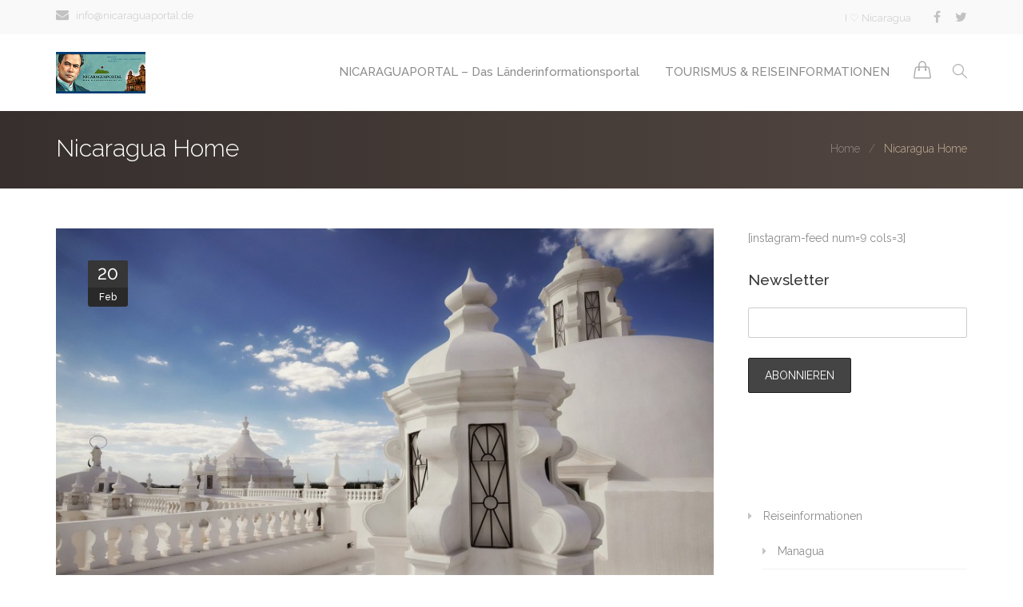

--- FILE ---
content_type: text/html; charset=UTF-8
request_url: https://www.nicaraguaportal.de/vntd_slider/nicaragua-home/
body_size: 15298
content:
<!DOCTYPE html>
<html lang="de-DE">
<head>
<meta charset="UTF-8" />
<meta name="viewport" content="width=device-width, initial-scale=1, maximum-scale=1">
<script data-cookieconsent="ignore">
window.dataLayer = window.dataLayer || [];
function gtag() {
dataLayer.push(arguments);
}
gtag("consent", "default", {
ad_user_data: "denied",
ad_personalization: "denied",
ad_storage: "denied",
analytics_storage: "denied",
functionality_storage: "denied",
personalization_storage: "denied",
security_storage: "granted",
wait_for_update: 500,
});
gtag("set", "ads_data_redaction", true);
</script>
<!--||  JM Twitter Cards by jmau111 v14.1.0  ||-->
<meta name="twitter:card" content="summary">
<meta name="twitter:creator" content="@Dr. Horst Engler">
<meta name="twitter:site" content="@Nicaraguaportal">
<meta name="twitter:title" content="Nicaragua Home">
<meta name="twitter:image" content="https://www.nicaraguaportal.de/wp-content/uploads/2016/02/nicaragua-leon-kathedrale-34-3-1.jpg">
<!--||  /JM Twitter Cards by jmau111 v14.1.0  ||-->
<script>
/* You can add more configuration options to webfontloader by previously defining the WebFontConfig with your options */
if ( typeof WebFontConfig === "undefined" ) {
WebFontConfig = new Object();
}
WebFontConfig['google'] = {families: ['Raleway:400,500&subset=latin']};
(function() {
var wf = document.createElement( 'script' );
wf.src = 'https://ajax.go' + 'ogleapis.com/ajax/libs/webfont/1.5.3/webfont.js';
wf.type = 'text/javascript';
wf.async = 'true';
var s = document.getElementsByTagName( 'script' )[0];
s.parentNode.insertBefore( wf, s );
})();
</script>
<meta name='robots' content='index, follow, max-image-preview:large, max-snippet:-1, max-video-preview:-1' />
<!-- This site is optimized with the Yoast SEO plugin v22.6 - https://yoast.com/wordpress/plugins/seo/ -->
<title>Nicaragua Home &#8211; Nicaraguaportal</title>
<link rel="canonical" href="https://www.nicaraguaportal.de/vntd_slider/nicaragua-home/" />
<meta property="og:locale" content="de_DE" />
<meta property="og:type" content="article" />
<meta property="og:title" content="Nicaragua Home &#8211; Nicaraguaportal" />
<meta property="og:url" content="https://www.nicaraguaportal.de/vntd_slider/nicaragua-home/" />
<meta property="og:site_name" content="Nicaraguaportal" />
<meta property="og:image" content="https://www.nicaraguaportal.de/wp-content/uploads/2016/02/nicaragua-leon-kathedrale-34-3-1.jpg" />
<meta property="og:image:width" content="1920" />
<meta property="og:image:height" content="1024" />
<meta property="og:image:type" content="image/jpeg" />
<meta name="twitter:card" content="summary_large_image" />
<script type="application/ld+json" class="yoast-schema-graph">{"@context":"https://schema.org","@graph":[{"@type":"WebPage","@id":"https://www.nicaraguaportal.de/vntd_slider/nicaragua-home/","url":"https://www.nicaraguaportal.de/vntd_slider/nicaragua-home/","name":"Nicaragua Home &#8211; Nicaraguaportal","isPartOf":{"@id":"https://www.nicaraguaportal.de/#website"},"primaryImageOfPage":{"@id":"https://www.nicaraguaportal.de/vntd_slider/nicaragua-home/#primaryimage"},"image":{"@id":"https://www.nicaraguaportal.de/vntd_slider/nicaragua-home/#primaryimage"},"thumbnailUrl":"https://www.nicaraguaportal.de/wp-content/uploads/2016/02/nicaragua-leon-kathedrale-34-3-1.jpg","datePublished":"2016-02-20T17:00:36+00:00","dateModified":"2016-02-20T17:00:36+00:00","breadcrumb":{"@id":"https://www.nicaraguaportal.de/vntd_slider/nicaragua-home/#breadcrumb"},"inLanguage":"de-DE","potentialAction":[{"@type":"ReadAction","target":["https://www.nicaraguaportal.de/vntd_slider/nicaragua-home/"]}]},{"@type":"ImageObject","inLanguage":"de-DE","@id":"https://www.nicaraguaportal.de/vntd_slider/nicaragua-home/#primaryimage","url":"https://www.nicaraguaportal.de/wp-content/uploads/2016/02/nicaragua-leon-kathedrale-34-3-1.jpg","contentUrl":"https://www.nicaraguaportal.de/wp-content/uploads/2016/02/nicaragua-leon-kathedrale-34-3-1.jpg","width":1920,"height":1024,"caption":"Nicaragua Leon: Die Kathedrale am Parque Central"},{"@type":"BreadcrumbList","@id":"https://www.nicaraguaportal.de/vntd_slider/nicaragua-home/#breadcrumb","itemListElement":[{"@type":"ListItem","position":1,"name":"Startseite","item":"https://www.nicaraguaportal.de/"},{"@type":"ListItem","position":2,"name":"Nicaragua Home"}]},{"@type":"WebSite","@id":"https://www.nicaraguaportal.de/#website","url":"https://www.nicaraguaportal.de/","name":"Nicaraguaportal","description":"Das offizielle Länderinformationsportal der Republik Nicaragua in Europa","potentialAction":[{"@type":"SearchAction","target":{"@type":"EntryPoint","urlTemplate":"https://www.nicaraguaportal.de/?s={search_term_string}"},"query-input":"required name=search_term_string"}],"inLanguage":"de-DE"}]}</script>
<!-- / Yoast SEO plugin. -->
<link rel='dns-prefetch' href='//fonts.googleapis.com' />
<link rel='dns-prefetch' href='//secure.rating-widget.com' />
<link rel="alternate" type="application/rss+xml" title="Nicaraguaportal &raquo; Feed" href="https://www.nicaraguaportal.de/feed/" />
<link rel="alternate" type="application/rss+xml" title="Nicaraguaportal &raquo; Kommentar-Feed" href="https://www.nicaraguaportal.de/comments/feed/" />
<!-- This site uses the Google Analytics by MonsterInsights plugin v8.20.1 - Using Analytics tracking - https://www.monsterinsights.com/ -->
<!-- Note: MonsterInsights is not currently configured on this site. The site owner needs to authenticate with Google Analytics in the MonsterInsights settings panel. -->
<!-- No tracking code set -->
<!-- / Google Analytics by MonsterInsights -->
<script type="text/javascript">
window._wpemojiSettings = {"baseUrl":"https:\/\/s.w.org\/images\/core\/emoji\/14.0.0\/72x72\/","ext":".png","svgUrl":"https:\/\/s.w.org\/images\/core\/emoji\/14.0.0\/svg\/","svgExt":".svg","source":{"concatemoji":"https:\/\/www.nicaraguaportal.de\/wp-includes\/js\/wp-emoji-release.min.js?ver=6.3.4"}};
/*! This file is auto-generated */
!function(i,n){var o,s,e;function c(e){try{var t={supportTests:e,timestamp:(new Date).valueOf()};sessionStorage.setItem(o,JSON.stringify(t))}catch(e){}}function p(e,t,n){e.clearRect(0,0,e.canvas.width,e.canvas.height),e.fillText(t,0,0);var t=new Uint32Array(e.getImageData(0,0,e.canvas.width,e.canvas.height).data),r=(e.clearRect(0,0,e.canvas.width,e.canvas.height),e.fillText(n,0,0),new Uint32Array(e.getImageData(0,0,e.canvas.width,e.canvas.height).data));return t.every(function(e,t){return e===r[t]})}function u(e,t,n){switch(t){case"flag":return n(e,"\ud83c\udff3\ufe0f\u200d\u26a7\ufe0f","\ud83c\udff3\ufe0f\u200b\u26a7\ufe0f")?!1:!n(e,"\ud83c\uddfa\ud83c\uddf3","\ud83c\uddfa\u200b\ud83c\uddf3")&&!n(e,"\ud83c\udff4\udb40\udc67\udb40\udc62\udb40\udc65\udb40\udc6e\udb40\udc67\udb40\udc7f","\ud83c\udff4\u200b\udb40\udc67\u200b\udb40\udc62\u200b\udb40\udc65\u200b\udb40\udc6e\u200b\udb40\udc67\u200b\udb40\udc7f");case"emoji":return!n(e,"\ud83e\udef1\ud83c\udffb\u200d\ud83e\udef2\ud83c\udfff","\ud83e\udef1\ud83c\udffb\u200b\ud83e\udef2\ud83c\udfff")}return!1}function f(e,t,n){var r="undefined"!=typeof WorkerGlobalScope&&self instanceof WorkerGlobalScope?new OffscreenCanvas(300,150):i.createElement("canvas"),a=r.getContext("2d",{willReadFrequently:!0}),o=(a.textBaseline="top",a.font="600 32px Arial",{});return e.forEach(function(e){o[e]=t(a,e,n)}),o}function t(e){var t=i.createElement("script");t.src=e,t.defer=!0,i.head.appendChild(t)}"undefined"!=typeof Promise&&(o="wpEmojiSettingsSupports",s=["flag","emoji"],n.supports={everything:!0,everythingExceptFlag:!0},e=new Promise(function(e){i.addEventListener("DOMContentLoaded",e,{once:!0})}),new Promise(function(t){var n=function(){try{var e=JSON.parse(sessionStorage.getItem(o));if("object"==typeof e&&"number"==typeof e.timestamp&&(new Date).valueOf()<e.timestamp+604800&&"object"==typeof e.supportTests)return e.supportTests}catch(e){}return null}();if(!n){if("undefined"!=typeof Worker&&"undefined"!=typeof OffscreenCanvas&&"undefined"!=typeof URL&&URL.createObjectURL&&"undefined"!=typeof Blob)try{var e="postMessage("+f.toString()+"("+[JSON.stringify(s),u.toString(),p.toString()].join(",")+"));",r=new Blob([e],{type:"text/javascript"}),a=new Worker(URL.createObjectURL(r),{name:"wpTestEmojiSupports"});return void(a.onmessage=function(e){c(n=e.data),a.terminate(),t(n)})}catch(e){}c(n=f(s,u,p))}t(n)}).then(function(e){for(var t in e)n.supports[t]=e[t],n.supports.everything=n.supports.everything&&n.supports[t],"flag"!==t&&(n.supports.everythingExceptFlag=n.supports.everythingExceptFlag&&n.supports[t]);n.supports.everythingExceptFlag=n.supports.everythingExceptFlag&&!n.supports.flag,n.DOMReady=!1,n.readyCallback=function(){n.DOMReady=!0}}).then(function(){return e}).then(function(){var e;n.supports.everything||(n.readyCallback(),(e=n.source||{}).concatemoji?t(e.concatemoji):e.wpemoji&&e.twemoji&&(t(e.twemoji),t(e.wpemoji)))}))}((window,document),window._wpemojiSettings);
</script>
<style type="text/css">
img.wp-smiley,
img.emoji {
display: inline !important;
border: none !important;
box-shadow: none !important;
height: 1em !important;
width: 1em !important;
margin: 0 0.07em !important;
vertical-align: -0.1em !important;
background: none !important;
padding: 0 !important;
}
</style>
<!-- <link rel='stylesheet' id='woocommerce-general-css' href='https://www.nicaraguaportal.de/wp-content/plugins/woocommerce/assets/css/woocommerce.css?ver=8.7.0' type='text/css' media='all' /> -->
<!-- <link rel='stylesheet' id='woocommerce-layout-css' href='https://www.nicaraguaportal.de/wp-content/plugins/woocommerce/assets/css/woocommerce-layout.css?ver=8.7.0' type='text/css' media='all' /> -->
<!-- <link rel='stylesheet' id='vntd-woocommerce-custom-css' href='https://www.nicaraguaportal.de/wp-content/themes/waxom/woocommerce/assets/woocommerce-styling.css?ver=6.3.4' type='text/css' media='all' /> -->
<!-- <link rel='stylesheet' id='wp-block-library-css' href='https://www.nicaraguaportal.de/wp-includes/css/dist/block-library/style.min.css?ver=6.3.4' type='text/css' media='all' /> -->
<link rel="stylesheet" type="text/css" href="//www.nicaraguaportal.de/wp-content/cache/wpfc-minified/qkv1u51h/dctll.css" media="all"/>
<style id='classic-theme-styles-inline-css' type='text/css'>
/*! This file is auto-generated */
.wp-block-button__link{color:#fff;background-color:#32373c;border-radius:9999px;box-shadow:none;text-decoration:none;padding:calc(.667em + 2px) calc(1.333em + 2px);font-size:1.125em}.wp-block-file__button{background:#32373c;color:#fff;text-decoration:none}
</style>
<style id='global-styles-inline-css' type='text/css'>
body{--wp--preset--color--black: #000000;--wp--preset--color--cyan-bluish-gray: #abb8c3;--wp--preset--color--white: #ffffff;--wp--preset--color--pale-pink: #f78da7;--wp--preset--color--vivid-red: #cf2e2e;--wp--preset--color--luminous-vivid-orange: #ff6900;--wp--preset--color--luminous-vivid-amber: #fcb900;--wp--preset--color--light-green-cyan: #7bdcb5;--wp--preset--color--vivid-green-cyan: #00d084;--wp--preset--color--pale-cyan-blue: #8ed1fc;--wp--preset--color--vivid-cyan-blue: #0693e3;--wp--preset--color--vivid-purple: #9b51e0;--wp--preset--gradient--vivid-cyan-blue-to-vivid-purple: linear-gradient(135deg,rgba(6,147,227,1) 0%,rgb(155,81,224) 100%);--wp--preset--gradient--light-green-cyan-to-vivid-green-cyan: linear-gradient(135deg,rgb(122,220,180) 0%,rgb(0,208,130) 100%);--wp--preset--gradient--luminous-vivid-amber-to-luminous-vivid-orange: linear-gradient(135deg,rgba(252,185,0,1) 0%,rgba(255,105,0,1) 100%);--wp--preset--gradient--luminous-vivid-orange-to-vivid-red: linear-gradient(135deg,rgba(255,105,0,1) 0%,rgb(207,46,46) 100%);--wp--preset--gradient--very-light-gray-to-cyan-bluish-gray: linear-gradient(135deg,rgb(238,238,238) 0%,rgb(169,184,195) 100%);--wp--preset--gradient--cool-to-warm-spectrum: linear-gradient(135deg,rgb(74,234,220) 0%,rgb(151,120,209) 20%,rgb(207,42,186) 40%,rgb(238,44,130) 60%,rgb(251,105,98) 80%,rgb(254,248,76) 100%);--wp--preset--gradient--blush-light-purple: linear-gradient(135deg,rgb(255,206,236) 0%,rgb(152,150,240) 100%);--wp--preset--gradient--blush-bordeaux: linear-gradient(135deg,rgb(254,205,165) 0%,rgb(254,45,45) 50%,rgb(107,0,62) 100%);--wp--preset--gradient--luminous-dusk: linear-gradient(135deg,rgb(255,203,112) 0%,rgb(199,81,192) 50%,rgb(65,88,208) 100%);--wp--preset--gradient--pale-ocean: linear-gradient(135deg,rgb(255,245,203) 0%,rgb(182,227,212) 50%,rgb(51,167,181) 100%);--wp--preset--gradient--electric-grass: linear-gradient(135deg,rgb(202,248,128) 0%,rgb(113,206,126) 100%);--wp--preset--gradient--midnight: linear-gradient(135deg,rgb(2,3,129) 0%,rgb(40,116,252) 100%);--wp--preset--font-size--small: 13px;--wp--preset--font-size--medium: 20px;--wp--preset--font-size--large: 36px;--wp--preset--font-size--x-large: 42px;--wp--preset--spacing--20: 0.44rem;--wp--preset--spacing--30: 0.67rem;--wp--preset--spacing--40: 1rem;--wp--preset--spacing--50: 1.5rem;--wp--preset--spacing--60: 2.25rem;--wp--preset--spacing--70: 3.38rem;--wp--preset--spacing--80: 5.06rem;--wp--preset--shadow--natural: 6px 6px 9px rgba(0, 0, 0, 0.2);--wp--preset--shadow--deep: 12px 12px 50px rgba(0, 0, 0, 0.4);--wp--preset--shadow--sharp: 6px 6px 0px rgba(0, 0, 0, 0.2);--wp--preset--shadow--outlined: 6px 6px 0px -3px rgba(255, 255, 255, 1), 6px 6px rgba(0, 0, 0, 1);--wp--preset--shadow--crisp: 6px 6px 0px rgba(0, 0, 0, 1);}:where(.is-layout-flex){gap: 0.5em;}:where(.is-layout-grid){gap: 0.5em;}body .is-layout-flow > .alignleft{float: left;margin-inline-start: 0;margin-inline-end: 2em;}body .is-layout-flow > .alignright{float: right;margin-inline-start: 2em;margin-inline-end: 0;}body .is-layout-flow > .aligncenter{margin-left: auto !important;margin-right: auto !important;}body .is-layout-constrained > .alignleft{float: left;margin-inline-start: 0;margin-inline-end: 2em;}body .is-layout-constrained > .alignright{float: right;margin-inline-start: 2em;margin-inline-end: 0;}body .is-layout-constrained > .aligncenter{margin-left: auto !important;margin-right: auto !important;}body .is-layout-constrained > :where(:not(.alignleft):not(.alignright):not(.alignfull)){max-width: var(--wp--style--global--content-size);margin-left: auto !important;margin-right: auto !important;}body .is-layout-constrained > .alignwide{max-width: var(--wp--style--global--wide-size);}body .is-layout-flex{display: flex;}body .is-layout-flex{flex-wrap: wrap;align-items: center;}body .is-layout-flex > *{margin: 0;}body .is-layout-grid{display: grid;}body .is-layout-grid > *{margin: 0;}:where(.wp-block-columns.is-layout-flex){gap: 2em;}:where(.wp-block-columns.is-layout-grid){gap: 2em;}:where(.wp-block-post-template.is-layout-flex){gap: 1.25em;}:where(.wp-block-post-template.is-layout-grid){gap: 1.25em;}.has-black-color{color: var(--wp--preset--color--black) !important;}.has-cyan-bluish-gray-color{color: var(--wp--preset--color--cyan-bluish-gray) !important;}.has-white-color{color: var(--wp--preset--color--white) !important;}.has-pale-pink-color{color: var(--wp--preset--color--pale-pink) !important;}.has-vivid-red-color{color: var(--wp--preset--color--vivid-red) !important;}.has-luminous-vivid-orange-color{color: var(--wp--preset--color--luminous-vivid-orange) !important;}.has-luminous-vivid-amber-color{color: var(--wp--preset--color--luminous-vivid-amber) !important;}.has-light-green-cyan-color{color: var(--wp--preset--color--light-green-cyan) !important;}.has-vivid-green-cyan-color{color: var(--wp--preset--color--vivid-green-cyan) !important;}.has-pale-cyan-blue-color{color: var(--wp--preset--color--pale-cyan-blue) !important;}.has-vivid-cyan-blue-color{color: var(--wp--preset--color--vivid-cyan-blue) !important;}.has-vivid-purple-color{color: var(--wp--preset--color--vivid-purple) !important;}.has-black-background-color{background-color: var(--wp--preset--color--black) !important;}.has-cyan-bluish-gray-background-color{background-color: var(--wp--preset--color--cyan-bluish-gray) !important;}.has-white-background-color{background-color: var(--wp--preset--color--white) !important;}.has-pale-pink-background-color{background-color: var(--wp--preset--color--pale-pink) !important;}.has-vivid-red-background-color{background-color: var(--wp--preset--color--vivid-red) !important;}.has-luminous-vivid-orange-background-color{background-color: var(--wp--preset--color--luminous-vivid-orange) !important;}.has-luminous-vivid-amber-background-color{background-color: var(--wp--preset--color--luminous-vivid-amber) !important;}.has-light-green-cyan-background-color{background-color: var(--wp--preset--color--light-green-cyan) !important;}.has-vivid-green-cyan-background-color{background-color: var(--wp--preset--color--vivid-green-cyan) !important;}.has-pale-cyan-blue-background-color{background-color: var(--wp--preset--color--pale-cyan-blue) !important;}.has-vivid-cyan-blue-background-color{background-color: var(--wp--preset--color--vivid-cyan-blue) !important;}.has-vivid-purple-background-color{background-color: var(--wp--preset--color--vivid-purple) !important;}.has-black-border-color{border-color: var(--wp--preset--color--black) !important;}.has-cyan-bluish-gray-border-color{border-color: var(--wp--preset--color--cyan-bluish-gray) !important;}.has-white-border-color{border-color: var(--wp--preset--color--white) !important;}.has-pale-pink-border-color{border-color: var(--wp--preset--color--pale-pink) !important;}.has-vivid-red-border-color{border-color: var(--wp--preset--color--vivid-red) !important;}.has-luminous-vivid-orange-border-color{border-color: var(--wp--preset--color--luminous-vivid-orange) !important;}.has-luminous-vivid-amber-border-color{border-color: var(--wp--preset--color--luminous-vivid-amber) !important;}.has-light-green-cyan-border-color{border-color: var(--wp--preset--color--light-green-cyan) !important;}.has-vivid-green-cyan-border-color{border-color: var(--wp--preset--color--vivid-green-cyan) !important;}.has-pale-cyan-blue-border-color{border-color: var(--wp--preset--color--pale-cyan-blue) !important;}.has-vivid-cyan-blue-border-color{border-color: var(--wp--preset--color--vivid-cyan-blue) !important;}.has-vivid-purple-border-color{border-color: var(--wp--preset--color--vivid-purple) !important;}.has-vivid-cyan-blue-to-vivid-purple-gradient-background{background: var(--wp--preset--gradient--vivid-cyan-blue-to-vivid-purple) !important;}.has-light-green-cyan-to-vivid-green-cyan-gradient-background{background: var(--wp--preset--gradient--light-green-cyan-to-vivid-green-cyan) !important;}.has-luminous-vivid-amber-to-luminous-vivid-orange-gradient-background{background: var(--wp--preset--gradient--luminous-vivid-amber-to-luminous-vivid-orange) !important;}.has-luminous-vivid-orange-to-vivid-red-gradient-background{background: var(--wp--preset--gradient--luminous-vivid-orange-to-vivid-red) !important;}.has-very-light-gray-to-cyan-bluish-gray-gradient-background{background: var(--wp--preset--gradient--very-light-gray-to-cyan-bluish-gray) !important;}.has-cool-to-warm-spectrum-gradient-background{background: var(--wp--preset--gradient--cool-to-warm-spectrum) !important;}.has-blush-light-purple-gradient-background{background: var(--wp--preset--gradient--blush-light-purple) !important;}.has-blush-bordeaux-gradient-background{background: var(--wp--preset--gradient--blush-bordeaux) !important;}.has-luminous-dusk-gradient-background{background: var(--wp--preset--gradient--luminous-dusk) !important;}.has-pale-ocean-gradient-background{background: var(--wp--preset--gradient--pale-ocean) !important;}.has-electric-grass-gradient-background{background: var(--wp--preset--gradient--electric-grass) !important;}.has-midnight-gradient-background{background: var(--wp--preset--gradient--midnight) !important;}.has-small-font-size{font-size: var(--wp--preset--font-size--small) !important;}.has-medium-font-size{font-size: var(--wp--preset--font-size--medium) !important;}.has-large-font-size{font-size: var(--wp--preset--font-size--large) !important;}.has-x-large-font-size{font-size: var(--wp--preset--font-size--x-large) !important;}
.wp-block-navigation a:where(:not(.wp-element-button)){color: inherit;}
:where(.wp-block-post-template.is-layout-flex){gap: 1.25em;}:where(.wp-block-post-template.is-layout-grid){gap: 1.25em;}
:where(.wp-block-columns.is-layout-flex){gap: 2em;}:where(.wp-block-columns.is-layout-grid){gap: 2em;}
.wp-block-pullquote{font-size: 1.5em;line-height: 1.6;}
</style>
<!-- <link rel='stylesheet' id='cptch_stylesheet-css' href='https://www.nicaraguaportal.de/wp-content/plugins/captcha/css/front_end_style.css?ver=4.4.5' type='text/css' media='all' /> -->
<!-- <link rel='stylesheet' id='dashicons-css' href='https://www.nicaraguaportal.de/wp-includes/css/dashicons.min.css?ver=6.3.4' type='text/css' media='all' /> -->
<!-- <link rel='stylesheet' id='cptch_desktop_style-css' href='https://www.nicaraguaportal.de/wp-content/plugins/captcha/css/desktop_style.css?ver=4.4.5' type='text/css' media='all' /> -->
<!-- <link rel='stylesheet' id='contact-form-7-css' href='https://www.nicaraguaportal.de/wp-content/plugins/contact-form-7/includes/css/styles.css?ver=5.9.3' type='text/css' media='all' /> -->
<!-- <link rel='stylesheet' id='ctf_styles-css' href='https://www.nicaraguaportal.de/wp-content/plugins/custom-twitter-feeds/css/ctf-styles.min.css?ver=2.2.2' type='text/css' media='all' /> -->
<!-- <link rel='stylesheet' id='rw-site-rating-css' href='https://www.nicaraguaportal.de/wp-content/plugins/rating-widget/resources/css/site-rating.css?ver=3.2.3' type='text/css' media='all' /> -->
<link rel="stylesheet" type="text/css" href="//www.nicaraguaportal.de/wp-content/cache/wpfc-minified/8ab8l19d/68hin.css" media="all"/>
<!-- <link rel='stylesheet' id='woocommerce-smallscreen-css' href='https://www.nicaraguaportal.de/wp-content/plugins/woocommerce/assets/css/woocommerce-smallscreen.css?ver=8.7.0' type='text/css' media='only screen and (max-width: 768px)' /> -->
<link rel="stylesheet" type="text/css" href="//www.nicaraguaportal.de/wp-content/cache/wpfc-minified/ma94ccm4/68hin.css" media="only screen and (max-width: 768px)"/>
<style id='woocommerce-inline-inline-css' type='text/css'>
.woocommerce form .form-row .required { visibility: visible; }
</style>
<!-- <link rel='stylesheet' id='mc4wp-form-themes-css' href='https://www.nicaraguaportal.de/wp-content/plugins/mailchimp-for-wp/assets/css/form-themes.css?ver=4.9.13' type='text/css' media='all' /> -->
<!-- <link rel='stylesheet' id='bootstrap-css' href='https://www.nicaraguaportal.de/wp-content/themes/waxom/css/bootstrap.min.css?ver=6.3.4' type='text/css' media='all' /> -->
<!-- <link rel='stylesheet' id='waxom-styles-css' href='https://www.nicaraguaportal.de/wp-content/themes/waxom/style.css?ver=6.3.4' type='text/css' media='all' /> -->
<!-- <link rel='stylesheet' id='veented-waxom-child-style-css' href='https://www.nicaraguaportal.de/wp-content/themes/waxom-child/style.css?ver=6.3.4' type='text/css' media='all' /> -->
<link rel="stylesheet" type="text/css" href="//www.nicaraguaportal.de/wp-content/cache/wpfc-minified/70g4oxdb/68hin.css" media="all"/>
<link rel='stylesheet' id='vntd-google-font-heading-css' href='//fonts.googleapis.com/css?family=Raleway%3A300%2C400%2C500%2C700%2C800&#038;ver=6.3.4' type='text/css' media='all' />
<!-- <link rel='stylesheet' id='simple-line-icons-css' href='https://www.nicaraguaportal.de/wp-content/themes/waxom/css/simple-line-icons/simple-line-icons.css?ver=6.3.4' type='text/css' media='all' /> -->
<!-- <link rel='stylesheet' id='animate-css' href='https://www.nicaraguaportal.de/wp-content/themes/waxom/css/scripts/animate.min.css?ver=6.3.4' type='text/css' media='all' /> -->
<!-- <link rel='stylesheet' id='font-awesome-css' href='https://www.nicaraguaportal.de/wp-content/themes/waxom/css/font-awesome/css/font-awesome.min.css?ver=5.4.0' type='text/css' media='all' /> -->
<!-- <link rel='stylesheet' id='socials-css' href='https://www.nicaraguaportal.de/wp-content/themes/waxom/css/socials.css?ver=6.3.4' type='text/css' media='all' /> -->
<!-- <link rel='stylesheet' id='waxom-responsive-css' href='https://www.nicaraguaportal.de/wp-content/themes/waxom/css/responsive.css?ver=6.3.4' type='text/css' media='all' /> -->
<!-- <link rel='stylesheet' id='waxom-dynamic-css-css' href='https://www.nicaraguaportal.de/wp-admin/admin-ajax.php?action=waxom_dynamic_css&#038;ver=6.3.4' type='text/css' media='all' /> -->
<!-- <link rel='stylesheet' id='cubePortfolio-css' href='https://www.nicaraguaportal.de/wp-content/themes/waxom/css/scripts/cubeportfolio.min.css?ver=4.2.0' type='text/css' media='all' /> -->
<!-- <link rel='stylesheet' id='magnific-popup-css' href='https://www.nicaraguaportal.de/wp-content/themes/waxom/css/scripts/magnific-popup.css?ver=6.3.4' type='text/css' media='all' /> -->
<!-- <link rel='stylesheet' id='owl-carousel-css' href='https://www.nicaraguaportal.de/wp-content/themes/waxom/css/scripts/owl.carousel.css?ver=6.3.4' type='text/css' media='all' /> -->
<link rel="stylesheet" type="text/css" href="//www.nicaraguaportal.de/wp-content/cache/wpfc-minified/kl5a96a5/fj10q.css" media="all"/>
<link rel='stylesheet' id='rw_toprated-css' href='https://secure.rating-widget.com/css/wordpress/toprated.css?ck=Y2024M05D02&#038;ver=3.2.3' type='text/css' media='all' />
<link rel='stylesheet' id='rw_recommendations-css' href='https://secure.rating-widget.com/css/widget/recommendations.css?ck=Y2024M05D02&#038;ver=3.2.3' type='text/css' media='all' />
<script src='//www.nicaraguaportal.de/wp-content/cache/wpfc-minified/1njufrwf/c0uri.js' type="text/javascript"></script>
<!-- <script type='text/javascript' src='https://www.nicaraguaportal.de/wp-includes/js/jquery/jquery.min.js?ver=3.7.0' id='jquery-core-js'></script> -->
<!-- <script type='text/javascript' src='https://www.nicaraguaportal.de/wp-includes/js/jquery/jquery-migrate.min.js?ver=3.4.1' id='jquery-migrate-js'></script> -->
<!-- <script type='text/javascript' src='https://www.nicaraguaportal.de/wp-content/plugins/woocommerce/assets/js/jquery-blockui/jquery.blockUI.min.js?ver=2.7.0-wc.8.7.0' id='jquery-blockui-js' data-wp-strategy='defer'></script> -->
<script type='text/javascript' id='wc-add-to-cart-js-extra'>
/* <![CDATA[ */
var wc_add_to_cart_params = {"ajax_url":"\/wp-admin\/admin-ajax.php","wc_ajax_url":"\/?wc-ajax=%%endpoint%%","i18n_view_cart":"Warenkorb anzeigen","cart_url":"https:\/\/www.nicaraguaportal.de\/warenkorb\/","is_cart":"","cart_redirect_after_add":"no"};
/* ]]> */
</script>
<script src='//www.nicaraguaportal.de/wp-content/cache/wpfc-minified/dgrppcaf/5q6ob.js' type="text/javascript"></script>
<!-- <script type='text/javascript' src='https://www.nicaraguaportal.de/wp-content/plugins/woocommerce/assets/js/frontend/add-to-cart.min.js?ver=8.7.0' id='wc-add-to-cart-js' data-wp-strategy='defer'></script> -->
<!-- <script type='text/javascript' src='https://www.nicaraguaportal.de/wp-content/plugins/woocommerce/assets/js/js-cookie/js.cookie.min.js?ver=2.1.4-wc.8.7.0' id='js-cookie-js' defer data-wp-strategy='defer'></script> -->
<script type='text/javascript' id='woocommerce-js-extra'>
/* <![CDATA[ */
var woocommerce_params = {"ajax_url":"\/wp-admin\/admin-ajax.php","wc_ajax_url":"\/?wc-ajax=%%endpoint%%"};
/* ]]> */
</script>
<script src='//www.nicaraguaportal.de/wp-content/cache/wpfc-minified/knwvtdzi/5q6ob.js' type="text/javascript"></script>
<!-- <script type='text/javascript' src='https://www.nicaraguaportal.de/wp-content/plugins/woocommerce/assets/js/frontend/woocommerce.min.js?ver=8.7.0' id='woocommerce-js' defer data-wp-strategy='defer'></script> -->
<!-- <script type='text/javascript' src='https://www.nicaraguaportal.de/wp-content/plugins/js_composer/assets/js/vendors/woocommerce-add-to-cart.js?ver=6.10.0' id='vc_woocommerce-add-to-cart-js-js'></script> -->
<link rel="https://api.w.org/" href="https://www.nicaraguaportal.de/wp-json/" /><link rel="EditURI" type="application/rsd+xml" title="RSD" href="https://www.nicaraguaportal.de/xmlrpc.php?rsd" />
<meta name="generator" content="WordPress 6.3.4" />
<meta name="generator" content="WooCommerce 8.7.0" />
<link rel='shortlink' href='https://www.nicaraguaportal.de/?p=3262' />
<link rel="alternate" type="application/json+oembed" href="https://www.nicaraguaportal.de/wp-json/oembed/1.0/embed?url=https%3A%2F%2Fwww.nicaraguaportal.de%2Fvntd_slider%2Fnicaragua-home%2F" />
<link rel="alternate" type="text/xml+oembed" href="https://www.nicaraguaportal.de/wp-json/oembed/1.0/embed?url=https%3A%2F%2Fwww.nicaraguaportal.de%2Fvntd_slider%2Fnicaragua-home%2F&#038;format=xml" />
<script type="text/javascript">
"function"!=typeof loadGsLib&&(loadGsLib=function(){var e=document.createElement("script");
e.type="text/javascript",e.async=!0,e.src="https://api.at.getsocial.io/get/v1/85bbba/gs_async.js";
var t=document.getElementsByTagName("script")[0];t.parentNode.insertBefore(e,t)})();
var GETSOCIAL_VERSION = "4.5";
</script>	<noscript><style>.woocommerce-product-gallery{ opacity: 1 !important; }</style></noscript>
<meta name="generator" content="Powered by WPBakery Page Builder - drag and drop page builder for WordPress."/>
<meta name="generator" content="Powered by Slider Revolution 6.6.12 - responsive, Mobile-Friendly Slider Plugin for WordPress with comfortable drag and drop interface." />
<script>function setREVStartSize(e){
//window.requestAnimationFrame(function() {
window.RSIW = window.RSIW===undefined ? window.innerWidth : window.RSIW;
window.RSIH = window.RSIH===undefined ? window.innerHeight : window.RSIH;
try {
var pw = document.getElementById(e.c).parentNode.offsetWidth,
newh;
pw = pw===0 || isNaN(pw) || (e.l=="fullwidth" || e.layout=="fullwidth") ? window.RSIW : pw;
e.tabw = e.tabw===undefined ? 0 : parseInt(e.tabw);
e.thumbw = e.thumbw===undefined ? 0 : parseInt(e.thumbw);
e.tabh = e.tabh===undefined ? 0 : parseInt(e.tabh);
e.thumbh = e.thumbh===undefined ? 0 : parseInt(e.thumbh);
e.tabhide = e.tabhide===undefined ? 0 : parseInt(e.tabhide);
e.thumbhide = e.thumbhide===undefined ? 0 : parseInt(e.thumbhide);
e.mh = e.mh===undefined || e.mh=="" || e.mh==="auto" ? 0 : parseInt(e.mh,0);
if(e.layout==="fullscreen" || e.l==="fullscreen")
newh = Math.max(e.mh,window.RSIH);
else{
e.gw = Array.isArray(e.gw) ? e.gw : [e.gw];
for (var i in e.rl) if (e.gw[i]===undefined || e.gw[i]===0) e.gw[i] = e.gw[i-1];
e.gh = e.el===undefined || e.el==="" || (Array.isArray(e.el) && e.el.length==0)? e.gh : e.el;
e.gh = Array.isArray(e.gh) ? e.gh : [e.gh];
for (var i in e.rl) if (e.gh[i]===undefined || e.gh[i]===0) e.gh[i] = e.gh[i-1];
var nl = new Array(e.rl.length),
ix = 0,
sl;
e.tabw = e.tabhide>=pw ? 0 : e.tabw;
e.thumbw = e.thumbhide>=pw ? 0 : e.thumbw;
e.tabh = e.tabhide>=pw ? 0 : e.tabh;
e.thumbh = e.thumbhide>=pw ? 0 : e.thumbh;
for (var i in e.rl) nl[i] = e.rl[i]<window.RSIW ? 0 : e.rl[i];
sl = nl[0];
for (var i in nl) if (sl>nl[i] && nl[i]>0) { sl = nl[i]; ix=i;}
var m = pw>(e.gw[ix]+e.tabw+e.thumbw) ? 1 : (pw-(e.tabw+e.thumbw)) / (e.gw[ix]);
newh =  (e.gh[ix] * m) + (e.tabh + e.thumbh);
}
var el = document.getElementById(e.c);
if (el!==null && el) el.style.height = newh+"px";
el = document.getElementById(e.c+"_wrapper");
if (el!==null && el) {
el.style.height = newh+"px";
el.style.display = "block";
}
} catch(e){
console.log("Failure at Presize of Slider:" + e)
}
//});
};</script>
<noscript><style> .wpb_animate_when_almost_visible { opacity: 1; }</style></noscript>
</head>
<body class="vntd_slider-template-default single single-vntd_slider postid-3262 theme-waxom woocommerce-no-js header-style-default page-with-title page-with-topbar page-without-vc wpb-js-composer js-comp-ver-6.10.0 vc_responsive">
<div id="home" data-accent="#c7b299"></div>
<nav id="site-navigation" class="style-default header-skin-light dropdown-dark sticky-navigation">
<div id="topbar" class="topbar-skin-light">
<div class="nav-inner">
<div class="topbar-left">
<div class="topbar-section topbar-text icons-"><span class="topbar-text"><i class="fa fa-envelope vntd-icon vntd-icon-small"></i> <a href="mailto:engler@drengler.de">info@nicaraguaportal.de</a></span></div>		</div>
<div class="topbar-right">
<div class="topbar-section topbar-text icons-"><span class="topbar-text"><a href="http://www.nicaraguaportal.de/">I ♡ Nicaragua</a></span></div><div class="topbar-section topbar-social"><div class="vntd-social-icons social-icons-classic social-icons-"><a class="social-facebook url" href="https://www.facebook.com/nicaraguaportal" target="_blank"><i class="fa fa-facebook url"></i></a><a class="social-twitter" href="https://twitter.com/Nicaraguaportal" target="_blank"><i class="fa fa-twitter"></i></a></div></div>		</div>
</div>
</div>
<nav id="navigation">
<div class="nav-inner">
<div class="logo">
<!-- Navigation Logo Link -->
<a href="https://www.nicaraguaportal.de" class="scroll">
<img class="site-logo" src="https://www.nicaraguaportal.de/wp-content/uploads/2016/04/nicaragua-banner-2.jpg" alt="Nicaraguaportal">				</a>
</div>
<div class="mobile-nav-buttons">
<a class="mobile-cart-button" href="https://www.nicaraguaportal.de/warenkorb/"><i class="icon-handbag"></i></a>
<!-- Mobile Menu Button -->
<a class="mobile-nav-button"><i class="fa fa-bars"></i></a>
</div>
<!-- Navigation Menu -->
<div class="nav-menu clearfix">
<ul id="menu-main-menu" class="nav"><li id="menu-item-5076" class="mega-menu menu-item menu-item-type-custom menu-item-object-custom menu-item-has-children menu-item-5076"><a>NICARAGUAPORTAL – Das Länderinformationsportal</a>
<ul class="dropdown-menu">
<li id="menu-item-5095" class="menu-item menu-item-type-post_type menu-item-object-page menu-item-5095"><a href="https://www.nicaraguaportal.de/projekt-infos/">Projektinformationen</a></li>
<li id="menu-item-5102" class="menu-item menu-item-type-post_type menu-item-object-page menu-item-5102"><a href="https://www.nicaraguaportal.de/kontakt/">Kontakt</a></li>
<li id="menu-item-5258" class="menu-item menu-item-type-post_type menu-item-object-page menu-item-5258"><a href="https://www.nicaraguaportal.de/impressum/">Impressum</a></li>
<li id="menu-item-6120" class="menu-item menu-item-type-post_type menu-item-object-page menu-item-6120"><a href="https://www.nicaraguaportal.de/datenschutzerklaerung/">Datenschutzerklärung</a></li>
<li id="menu-item-5103" class="menu-item menu-item-type-post_type menu-item-object-page menu-item-has-children menu-item-5103"><a href="https://www.nicaraguaportal.de/politik-und-wirtschaft/">Politik und Wirtschaft</a>
<ul class="dropdown-menu">
<li id="menu-item-5104" class="menu-item menu-item-type-post_type menu-item-object-page menu-item-5104"><a href="https://www.nicaraguaportal.de/ueberblick-ueber-geographie-und-politik-lateinamerikas/">Über die Politik Lateinamerikas</a></li>
<li id="menu-item-5105" class="menu-item menu-item-type-post_type menu-item-object-page menu-item-5105"><a href="https://www.nicaraguaportal.de/politik-und-wirtschaft/ihk-tagung-muenchen-2015/">IHK Tagung München 2015</a></li>
<li id="menu-item-5106" class="menu-item menu-item-type-post_type menu-item-object-page menu-item-5106"><a href="https://www.nicaraguaportal.de/politik-und-wirtschaft/nicaragua-kanal/">Der Nicaragua Kanal</a></li>
<li id="menu-item-5107" class="menu-item menu-item-type-post_type menu-item-object-page menu-item-5107"><a href="https://www.nicaraguaportal.de/politik-und-wirtschaft/abgeordnete-des-deutschen-bundestages-besuchen-managua/">Deutscher Bundestag</a></li>
<li id="menu-item-5108" class="menu-item menu-item-type-post_type menu-item-object-page menu-item-5108"><a href="https://www.nicaraguaportal.de/politik-und-wirtschaft/nicaragua-y-alemania-fortalecen-las-relaciones-bilaterales-y-diplomaticas/">Diplomatische Beziehungen</a></li>
<li id="menu-item-5109" class="menu-item menu-item-type-post_type menu-item-object-page menu-item-5109"><a href="https://www.nicaraguaportal.de/politik-und-wirtschaft/aprueban-acuerdo-de-asociacion-con-la-union-europea/">Assoziierungsabkommen</a></li>
<li id="menu-item-5110" class="menu-item menu-item-type-post_type menu-item-object-page menu-item-5110"><a href="https://www.nicaraguaportal.de/politik-und-wirtschaft/dihk-tagung-in-berlin-deutsche-industrie-trifft-mittelamerika/">DIHK Tagung in Berlin</a></li>
<li id="menu-item-5111" class="menu-item menu-item-type-post_type menu-item-object-page menu-item-5111"><a href="https://www.nicaraguaportal.de/politik-und-wirtschaft/grenzkonflikt-riosanjuan/">Grenzkonflikt am Rio San Juan</a></li>
<li id="menu-item-5112" class="menu-item menu-item-type-post_type menu-item-object-page menu-item-5112"><a href="https://www.nicaraguaportal.de/politik-und-wirtschaft/bambus-der-rohstoff-des-21-jahrhunderts/">Der Rohstoff des 21. Jahrhunderts</a></li>
<li id="menu-item-5113" class="menu-item menu-item-type-post_type menu-item-object-page menu-item-5113"><a href="https://www.nicaraguaportal.de/politik-und-wirtschaft/30-jahre-sandinistische-revolution/">Sandinistische Revolution</a></li>
<li id="menu-item-5114" class="menu-item menu-item-type-post_type menu-item-object-page menu-item-5114"><a href="https://www.nicaraguaportal.de/politik-und-wirtschaft/nicaragua-nach-den-wahlen/">Nicaragua nach den Wahlen 2006</a></li>
</ul>
</li>
<li id="menu-item-5115" class="menu-item menu-item-type-post_type menu-item-object-page menu-item-has-children menu-item-5115"><a href="https://www.nicaraguaportal.de/geschichte-nicaraguas/">Geschichte &#038; Wissenschaft</a>
<ul class="dropdown-menu">
<li id="menu-item-5116" class="menu-item menu-item-type-post_type menu-item-object-page menu-item-5116"><a href="https://www.nicaraguaportal.de/geschichte-nicaraguas/">Geschichte Nicaraguas</a></li>
<li id="menu-item-5117" class="menu-item menu-item-type-post_type menu-item-object-page menu-item-5117"><a href="https://www.nicaraguaportal.de/wissenschaft-und-forschung/">Wissenschaft &#038; Forschung</a></li>
<li id="menu-item-5118" class="menu-item menu-item-type-post_type menu-item-object-page menu-item-5118"><a href="https://www.nicaraguaportal.de/wissenschaft-und-forschung/die-lagune-apoyo-ein-experiment-der-evolution/">Experiment der Evolution</a></li>
<li id="menu-item-5119" class="menu-item menu-item-type-post_type menu-item-object-page menu-item-5119"><a href="https://www.nicaraguaportal.de/wissenschaft-und-forschung/der-deutsche-sprachforscher-walter-lehmann-in-nicaragua/">Sprachforscher Walter Lehmann</a></li>
</ul>
</li>
<li id="menu-item-5120" class="menu-item menu-item-type-post_type menu-item-object-page menu-item-has-children menu-item-5120"><a href="https://www.nicaraguaportal.de/kunst-und-kultur/">Kunst &#038; Kultur</a>
<ul class="dropdown-menu">
<li id="menu-item-5128" class="menu-item menu-item-type-post_type menu-item-object-page menu-item-5128"><a href="https://www.nicaraguaportal.de/kunst-und-kultur/ruben-dario/">Rubén Darío</a></li>
<li id="menu-item-5133" class="menu-item menu-item-type-post_type menu-item-object-page menu-item-5133"><a href="https://www.nicaraguaportal.de/kunst-und-kultur/ernesto-salmeron/">Ernesto Salmerón</a></li>
</ul>
</li>
</ul>
</li>
<li id="menu-item-5134" class="mega-menu menu-item menu-item-type-custom menu-item-object-custom menu-item-has-children menu-item-5134"><a>TOURISMUS &#038; REISEINFORMATIONEN</a>
<ul class="dropdown-menu">
<li id="menu-item-5135" class="menu-item menu-item-type-post_type menu-item-object-page menu-item-has-children menu-item-5135"><a href="https://www.nicaraguaportal.de/tourismus/">Sehenswürdigkeiten</a>
<ul class="dropdown-menu">
<li id="menu-item-5136" class="menu-item menu-item-type-post_type menu-item-object-page menu-item-5136"><a href="https://www.nicaraguaportal.de/managua/">MANAGUA: Hauptstadt von Nicaragua</a></li>
<li id="menu-item-5137" class="menu-item menu-item-type-post_type menu-item-object-page menu-item-5137"><a href="https://www.nicaraguaportal.de/leon/">LÉON: Liberales und geistiges Zentrum</a></li>
<li id="menu-item-5138" class="menu-item menu-item-type-post_type menu-item-object-page menu-item-5138"><a href="https://www.nicaraguaportal.de/granada/">GRANADA: Romantisches Kolonialflair</a></li>
<li id="menu-item-5139" class="menu-item menu-item-type-post_type menu-item-object-page menu-item-has-children menu-item-5139"><a href="https://www.nicaraguaportal.de/masaya/">MASAYA: Vulkan und Handwerk</a>
<ul class="dropdown-menu">
<li id="menu-item-5140" class="menu-item menu-item-type-custom menu-item-object-custom menu-item-5140"><a href="http://www.nicaraguaportal.de/masaya/#parquenacional">Parque Nacional Volcan Masaya</a></li>
<li id="menu-item-5141" class="menu-item menu-item-type-custom menu-item-object-custom menu-item-5141"><a href="http://www.nicaraguaportal.de/masaya/#mercados">Los Mercados</a></li>
<li id="menu-item-5142" class="menu-item menu-item-type-custom menu-item-object-custom menu-item-5142"><a href="http://www.nicaraguaportal.de/masaya/#lagunadeapoyo">Laguna de Apoyo</a></li>
</ul>
</li>
<li id="menu-item-5143" class="menu-item menu-item-type-post_type menu-item-object-page menu-item-5143"><a href="https://www.nicaraguaportal.de/esteli/">ESTELÍ: El Cañón de Somoto</a></li>
</ul>
</li>
<li id="menu-item-5144" class="menu-item menu-item-type-custom menu-item-object-custom menu-item-has-children menu-item-5144"><a href="http://www.nicaraguaportal.de/tourismus/#reiseberichte">Persönliche Reiseberichte</a>
<ul class="dropdown-menu">
<li id="menu-item-5998" class="menu-item menu-item-type-post_type menu-item-object-page menu-item-5998"><a href="https://www.nicaraguaportal.de/dr-danica-krunic-reise-kalender/">Dr. Danica Krunic: Ein Reise Kalender</a></li>
<li id="menu-item-5146" class="menu-item menu-item-type-post_type menu-item-object-page menu-item-5146"><a href="https://www.nicaraguaportal.de/dr-horst-engler-ein-persoenlicher-reisebericht/">Dr. Horst Engler: Ein Reisebericht</a></li>
<li id="menu-item-5919" class="menu-item menu-item-type-post_type menu-item-object-page menu-item-5919"><a href="https://www.nicaraguaportal.de/laura-mueller-mit-dem-mountainbike-durch-nicaragua/">Laura Müller: Nicaragua per Mountainbike</a></li>
<li id="menu-item-5147" class="menu-item menu-item-type-post_type menu-item-object-page menu-item-5147"><a href="https://www.nicaraguaportal.de/tourismus/reise-nicaragua-strauch/">Wolfgang Strauch: Nicaraguareise</a></li>
<li id="menu-item-5145" class="menu-item menu-item-type-post_type menu-item-object-page menu-item-5145"><a href="https://www.nicaraguaportal.de/tourismus/erfahrungsbericht-nicaragua-01/">Maja Hartmann: Mein Erfahrungsbericht</a></li>
<li id="menu-item-5148" class="menu-item menu-item-type-post_type menu-item-object-page menu-item-5148"><a href="https://www.nicaraguaportal.de/tourismus/patrick-s-hier-ist-kein-paradies/">Patrick S.: Hier ist kein Paradies?</a></li>
</ul>
</li>
<li id="menu-item-5149" class="menu-item menu-item-type-post_type menu-item-object-page menu-item-has-children menu-item-5149"><a href="https://www.nicaraguaportal.de/aktivitaeten-fuer-nicaragua/">Aktivitäten für Nicaragua</a>
<ul class="dropdown-menu">
<li id="menu-item-5150" class="menu-item menu-item-type-post_type menu-item-object-page menu-item-5150"><a href="https://www.nicaraguaportal.de/tourismus/nicaragua-als-beliebtes-reiseziel/">Nicaragua als beliebtes Reiseziel</a></li>
<li id="menu-item-5151" class="menu-item menu-item-type-post_type menu-item-object-page menu-item-5151"><a href="https://www.nicaraguaportal.de/tourismus/nicaragua-itb/">Nicaragua auf der ITB Berlin</a></li>
<li id="menu-item-5152" class="menu-item menu-item-type-post_type menu-item-object-page menu-item-5152"><a href="https://www.nicaraguaportal.de/tourismus/lange-nacht-der-konsulate/">Lange Nacht der Konsulate 2016</a></li>
<li id="menu-item-5153" class="menu-item menu-item-type-post_type menu-item-object-page menu-item-5153"><a href="https://www.nicaraguaportal.de/aktivitaeten-fuer-nicaragua/schoenherr/">Dietmar Schönherr</a></li>
</ul>
</li>
</ul>
</li>
</ul>					<div class="nav-extra-right extra-style-">
<div id="woo-nav-cart" class="nav-extra-item vntd-nav-cart nav-cart header-cart-icon">
<div class="nav-cart-content">
<!--<div class="pulsed"></div>-->
<i class="icon-handbag"></i>
<span class="woo-cart-count">0</span>
</div>
<div class="nav-cart-products">
<div class="widget_shopping_cart"><div class="widget_shopping_cart_content"></div></div>
</div>
</div>
<div class="nav-extra-item header-search header-search-minimal header-search-open"><i class="icon-magnifier"></i></div>
</div>
</div>
<div class="header-big-search">
<form class="search-form relative" id="search-form" action="https://www.nicaraguaportal.de//">
<input name="s" id="s" type="text" value="" placeholder="Type and hit Enter.." class="search">
<div class="header-search-close accent-hover-color"><i class="fa fa-close"></i></div>
</form>
</div>
</div>
</nav>
<div id="navigation-mobile" class="navigation-mobile">
<ul id="menu-main-menu-1" class="nav"><li class="mega-menu menu-item menu-item-type-custom menu-item-object-custom menu-item-has-children menu-item-5076"><a>NICARAGUAPORTAL – Das Länderinformationsportal</a>
<ul class="dropdown-menu">
<li class="menu-item menu-item-type-post_type menu-item-object-page menu-item-5095"><a href="https://www.nicaraguaportal.de/projekt-infos/">Projektinformationen</a></li>
<li class="menu-item menu-item-type-post_type menu-item-object-page menu-item-5102"><a href="https://www.nicaraguaportal.de/kontakt/">Kontakt</a></li>
<li class="menu-item menu-item-type-post_type menu-item-object-page menu-item-5258"><a href="https://www.nicaraguaportal.de/impressum/">Impressum</a></li>
<li class="menu-item menu-item-type-post_type menu-item-object-page menu-item-6120"><a href="https://www.nicaraguaportal.de/datenschutzerklaerung/">Datenschutzerklärung</a></li>
<li class="menu-item menu-item-type-post_type menu-item-object-page menu-item-has-children menu-item-5103"><a href="https://www.nicaraguaportal.de/politik-und-wirtschaft/">Politik und Wirtschaft</a>
<ul class="dropdown-menu">
<li class="menu-item menu-item-type-post_type menu-item-object-page menu-item-5104"><a href="https://www.nicaraguaportal.de/ueberblick-ueber-geographie-und-politik-lateinamerikas/">Über die Politik Lateinamerikas</a></li>
<li class="menu-item menu-item-type-post_type menu-item-object-page menu-item-5105"><a href="https://www.nicaraguaportal.de/politik-und-wirtschaft/ihk-tagung-muenchen-2015/">IHK Tagung München 2015</a></li>
<li class="menu-item menu-item-type-post_type menu-item-object-page menu-item-5106"><a href="https://www.nicaraguaportal.de/politik-und-wirtschaft/nicaragua-kanal/">Der Nicaragua Kanal</a></li>
<li class="menu-item menu-item-type-post_type menu-item-object-page menu-item-5107"><a href="https://www.nicaraguaportal.de/politik-und-wirtschaft/abgeordnete-des-deutschen-bundestages-besuchen-managua/">Deutscher Bundestag</a></li>
<li class="menu-item menu-item-type-post_type menu-item-object-page menu-item-5108"><a href="https://www.nicaraguaportal.de/politik-und-wirtschaft/nicaragua-y-alemania-fortalecen-las-relaciones-bilaterales-y-diplomaticas/">Diplomatische Beziehungen</a></li>
<li class="menu-item menu-item-type-post_type menu-item-object-page menu-item-5109"><a href="https://www.nicaraguaportal.de/politik-und-wirtschaft/aprueban-acuerdo-de-asociacion-con-la-union-europea/">Assoziierungsabkommen</a></li>
<li class="menu-item menu-item-type-post_type menu-item-object-page menu-item-5110"><a href="https://www.nicaraguaportal.de/politik-und-wirtschaft/dihk-tagung-in-berlin-deutsche-industrie-trifft-mittelamerika/">DIHK Tagung in Berlin</a></li>
<li class="menu-item menu-item-type-post_type menu-item-object-page menu-item-5111"><a href="https://www.nicaraguaportal.de/politik-und-wirtschaft/grenzkonflikt-riosanjuan/">Grenzkonflikt am Rio San Juan</a></li>
<li class="menu-item menu-item-type-post_type menu-item-object-page menu-item-5112"><a href="https://www.nicaraguaportal.de/politik-und-wirtschaft/bambus-der-rohstoff-des-21-jahrhunderts/">Der Rohstoff des 21. Jahrhunderts</a></li>
<li class="menu-item menu-item-type-post_type menu-item-object-page menu-item-5113"><a href="https://www.nicaraguaportal.de/politik-und-wirtschaft/30-jahre-sandinistische-revolution/">Sandinistische Revolution</a></li>
<li class="menu-item menu-item-type-post_type menu-item-object-page menu-item-5114"><a href="https://www.nicaraguaportal.de/politik-und-wirtschaft/nicaragua-nach-den-wahlen/">Nicaragua nach den Wahlen 2006</a></li>
</ul>
</li>
<li class="menu-item menu-item-type-post_type menu-item-object-page menu-item-has-children menu-item-5115"><a href="https://www.nicaraguaportal.de/geschichte-nicaraguas/">Geschichte &#038; Wissenschaft</a>
<ul class="dropdown-menu">
<li class="menu-item menu-item-type-post_type menu-item-object-page menu-item-5116"><a href="https://www.nicaraguaportal.de/geschichte-nicaraguas/">Geschichte Nicaraguas</a></li>
<li class="menu-item menu-item-type-post_type menu-item-object-page menu-item-5117"><a href="https://www.nicaraguaportal.de/wissenschaft-und-forschung/">Wissenschaft &#038; Forschung</a></li>
<li class="menu-item menu-item-type-post_type menu-item-object-page menu-item-5118"><a href="https://www.nicaraguaportal.de/wissenschaft-und-forschung/die-lagune-apoyo-ein-experiment-der-evolution/">Experiment der Evolution</a></li>
<li class="menu-item menu-item-type-post_type menu-item-object-page menu-item-5119"><a href="https://www.nicaraguaportal.de/wissenschaft-und-forschung/der-deutsche-sprachforscher-walter-lehmann-in-nicaragua/">Sprachforscher Walter Lehmann</a></li>
</ul>
</li>
<li class="menu-item menu-item-type-post_type menu-item-object-page menu-item-has-children menu-item-5120"><a href="https://www.nicaraguaportal.de/kunst-und-kultur/">Kunst &#038; Kultur</a>
<ul class="dropdown-menu">
<li class="menu-item menu-item-type-post_type menu-item-object-page menu-item-5128"><a href="https://www.nicaraguaportal.de/kunst-und-kultur/ruben-dario/">Rubén Darío</a></li>
<li class="menu-item menu-item-type-post_type menu-item-object-page menu-item-5133"><a href="https://www.nicaraguaportal.de/kunst-und-kultur/ernesto-salmeron/">Ernesto Salmerón</a></li>
</ul>
</li>
</ul>
</li>
<li class="mega-menu menu-item menu-item-type-custom menu-item-object-custom menu-item-has-children menu-item-5134"><a>TOURISMUS &#038; REISEINFORMATIONEN</a>
<ul class="dropdown-menu">
<li class="menu-item menu-item-type-post_type menu-item-object-page menu-item-has-children menu-item-5135"><a href="https://www.nicaraguaportal.de/tourismus/">Sehenswürdigkeiten</a>
<ul class="dropdown-menu">
<li class="menu-item menu-item-type-post_type menu-item-object-page menu-item-5136"><a href="https://www.nicaraguaportal.de/managua/">MANAGUA: Hauptstadt von Nicaragua</a></li>
<li class="menu-item menu-item-type-post_type menu-item-object-page menu-item-5137"><a href="https://www.nicaraguaportal.de/leon/">LÉON: Liberales und geistiges Zentrum</a></li>
<li class="menu-item menu-item-type-post_type menu-item-object-page menu-item-5138"><a href="https://www.nicaraguaportal.de/granada/">GRANADA: Romantisches Kolonialflair</a></li>
<li class="menu-item menu-item-type-post_type menu-item-object-page menu-item-has-children menu-item-5139"><a href="https://www.nicaraguaportal.de/masaya/">MASAYA: Vulkan und Handwerk</a>
<ul class="dropdown-menu">
<li class="menu-item menu-item-type-custom menu-item-object-custom menu-item-5140"><a href="http://www.nicaraguaportal.de/masaya/#parquenacional">Parque Nacional Volcan Masaya</a></li>
<li class="menu-item menu-item-type-custom menu-item-object-custom menu-item-5141"><a href="http://www.nicaraguaportal.de/masaya/#mercados">Los Mercados</a></li>
<li class="menu-item menu-item-type-custom menu-item-object-custom menu-item-5142"><a href="http://www.nicaraguaportal.de/masaya/#lagunadeapoyo">Laguna de Apoyo</a></li>
</ul>
</li>
<li class="menu-item menu-item-type-post_type menu-item-object-page menu-item-5143"><a href="https://www.nicaraguaportal.de/esteli/">ESTELÍ: El Cañón de Somoto</a></li>
</ul>
</li>
<li class="menu-item menu-item-type-custom menu-item-object-custom menu-item-has-children menu-item-5144"><a href="http://www.nicaraguaportal.de/tourismus/#reiseberichte">Persönliche Reiseberichte</a>
<ul class="dropdown-menu">
<li class="menu-item menu-item-type-post_type menu-item-object-page menu-item-5998"><a href="https://www.nicaraguaportal.de/dr-danica-krunic-reise-kalender/">Dr. Danica Krunic: Ein Reise Kalender</a></li>
<li class="menu-item menu-item-type-post_type menu-item-object-page menu-item-5146"><a href="https://www.nicaraguaportal.de/dr-horst-engler-ein-persoenlicher-reisebericht/">Dr. Horst Engler: Ein Reisebericht</a></li>
<li class="menu-item menu-item-type-post_type menu-item-object-page menu-item-5919"><a href="https://www.nicaraguaportal.de/laura-mueller-mit-dem-mountainbike-durch-nicaragua/">Laura Müller: Nicaragua per Mountainbike</a></li>
<li class="menu-item menu-item-type-post_type menu-item-object-page menu-item-5147"><a href="https://www.nicaraguaportal.de/tourismus/reise-nicaragua-strauch/">Wolfgang Strauch: Nicaraguareise</a></li>
<li class="menu-item menu-item-type-post_type menu-item-object-page menu-item-5145"><a href="https://www.nicaraguaportal.de/tourismus/erfahrungsbericht-nicaragua-01/">Maja Hartmann: Mein Erfahrungsbericht</a></li>
<li class="menu-item menu-item-type-post_type menu-item-object-page menu-item-5148"><a href="https://www.nicaraguaportal.de/tourismus/patrick-s-hier-ist-kein-paradies/">Patrick S.: Hier ist kein Paradies?</a></li>
</ul>
</li>
<li class="menu-item menu-item-type-post_type menu-item-object-page menu-item-has-children menu-item-5149"><a href="https://www.nicaraguaportal.de/aktivitaeten-fuer-nicaragua/">Aktivitäten für Nicaragua</a>
<ul class="dropdown-menu">
<li class="menu-item menu-item-type-post_type menu-item-object-page menu-item-5150"><a href="https://www.nicaraguaportal.de/tourismus/nicaragua-als-beliebtes-reiseziel/">Nicaragua als beliebtes Reiseziel</a></li>
<li class="menu-item menu-item-type-post_type menu-item-object-page menu-item-5151"><a href="https://www.nicaraguaportal.de/tourismus/nicaragua-itb/">Nicaragua auf der ITB Berlin</a></li>
<li class="menu-item menu-item-type-post_type menu-item-object-page menu-item-5152"><a href="https://www.nicaraguaportal.de/tourismus/lange-nacht-der-konsulate/">Lange Nacht der Konsulate 2016</a></li>
<li class="menu-item menu-item-type-post_type menu-item-object-page menu-item-5153"><a href="https://www.nicaraguaportal.de/aktivitaeten-fuer-nicaragua/schoenherr/">Dietmar Schönherr</a></li>
</ul>
</li>
</ul>
</li>
</ul>	</div>
</nav>
<div id="page-content">
<section id="page-title" class="page_header style-default">
<div class="page-title-inner inner page_header_inner">
<div class="page-title-holder">
<h1>Nicaragua Home</h1>
</div>
<ul id="breadcrumbs" class="breadcrumbs page-title-side"><li><a href="https://www.nicaraguaportal.de/">Home</a></li><li>Nicaragua Home</li></ul>
</div>
</section>
<div class="single-post post blog page-holder page-layout-">
<div class="inner clearfix"><div class="page_inner">
<div class="post-has-media post-3262 vntd_slider type-vntd_slider status-publish has-post-thumbnail hentry slide-locations-nicaragua-home">
<div class="blog-post-wrap">
<div class="post-media-container">
<div class="blog-extra-meta">
<div class="extra-meta-item extra-meta-date">
<span class="vntd-day">20</span><span class="vntd-month">Feb</span>		</div>
</div>
<div class="single_item  mp-image">
<a href="https://www.nicaraguaportal.de/wp-content/uploads/2016/02/nicaragua-leon-kathedrale-34-3-1-880x470.jpg" title="Nicaragua Leon: Die Kathedrale am Parque Central">
<img src="https://www.nicaraguaportal.de/wp-content/uploads/2016/02/nicaragua-leon-kathedrale-34-3-1-880x470.jpg" alt="Nicaragua Leon: Die Kathedrale am Parque Central">
<div class="blog-item-overlay">
<div class="portfolio-overlay-icons">
<span class="overlay-icon overlay-icon-zoom"><i class="fa fa-search"></i></span>
</div>
</div>
</a>
</div>
</div>
<div class="blog-post-inner">
<div class="post-inner">
<!-- Post Header -->
<div class="blog-head">
<h2 class="blog-post-title">
<a href="https://www.nicaraguaportal.de/vntd_slider/nicaragua-home/">
Nicaragua Home					</a>
</h2>
</div>
<!-- Post Header -->
<div class="vntd-meta-section classic-meta-section">
<span class="vntd-meta-author">
By:
<a href="https://www.nicaraguaportal.de/author/drdanicakrunic/">
drDanicaKrunic			</a>
</span>
<span class="vntd-meta-date">
An:
<span class="meta-value">20. Februar 2016</span>
</span>
<span class="vntd-meta-categories">
In:
</span>
<span class="vntd-meta-comments">
Comments:
<a href="https://www.nicaraguaportal.de/vntd_slider/nicaragua-home/#comments" title="View comments">0</a>
</span>
</div>
<!-- Post Details -->
<div class="details">
</div>
<!-- End Post Details -->
</div>
</div>
<div class="blog-post-content-wrap"><table class="rw-rating-table rw-ltr rw-right"><tr><td><nobr>Diesen Blog im Nicaraguaportal bewerten: I ♡ it…</nobr></td><td><div class="rw-right"><div class="rw-ui-container rw-class-blog-post rw-urid-32630" data-img="https://www.nicaraguaportal.de/wp-content/uploads/2016/02/nicaragua-leon-kathedrale-34-3-1.jpg"></div></div></td></tr></table></div>
</div>
</div>
</div>
<div id="sidebar" class="page_sidebar sidebar-style-default">
<div id="text-2" class="bar widget_text">			<div class="textwidget">[instagram-feed num=9 cols=3]</div>
</div><div id="mc4wp_form_widget-3" class="bar widget_mc4wp_form_widget"><h5>Newsletter</h5><script>(function() {
window.mc4wp = window.mc4wp || {
listeners: [],
forms: {
on: function(evt, cb) {
window.mc4wp.listeners.push(
{
event   : evt,
callback: cb
}
);
}
}
}
})();
</script><!-- Mailchimp for WordPress v4.9.13 - https://wordpress.org/plugins/mailchimp-for-wp/ --><form id="mc4wp-form-1" class="mc4wp-form mc4wp-form-4013 mc4wp-form-theme mc4wp-form-theme-dark" method="post" data-id="4013" data-name="Nicaragua News" ><div class="mc4wp-form-fields"><p>
<label>Ihre E-Mail:</label>
<input type="email" name="EMAIL" required />
<p>
<input type="submit" value="abonnieren">
</p></div><label style="display: none !important;">Wenn du ein Mensch bist, lasse das Feld leer: <input type="text" name="_mc4wp_honeypot" value="" tabindex="-1" autocomplete="off" /></label><input type="hidden" name="_mc4wp_timestamp" value="1714672288" /><input type="hidden" name="_mc4wp_form_id" value="4013" /><input type="hidden" name="_mc4wp_form_element_id" value="mc4wp-form-1" /><div class="mc4wp-response"></div></form><!-- / Mailchimp for WordPress Plugin --></div><div id="text-3" class="bar widget_text">			<div class="textwidget"><br>
<br>
<br></div>
</div><div id="nav_menu-2" class="bar widget_nav_menu"><div class="menu-small-navigation-container"><ul id="menu-small-navigation" class="menu"><li id="menu-item-5250" class="menu-item menu-item-type-post_type menu-item-object-page menu-item-has-children menu-item-5250"><a href="https://www.nicaraguaportal.de/tourismus/">Reiseinformationen</a>
<ul class="sub-menu">
<li id="menu-item-5246" class="menu-item menu-item-type-post_type menu-item-object-page menu-item-5246"><a href="https://www.nicaraguaportal.de/managua/">Managua</a></li>
<li id="menu-item-5244" class="menu-item menu-item-type-post_type menu-item-object-page menu-item-5244"><a href="https://www.nicaraguaportal.de/granada/">Granada</a></li>
<li id="menu-item-5245" class="menu-item menu-item-type-post_type menu-item-object-page menu-item-5245"><a href="https://www.nicaraguaportal.de/leon/">Léon</a></li>
<li id="menu-item-5247" class="menu-item menu-item-type-post_type menu-item-object-page menu-item-5247"><a href="https://www.nicaraguaportal.de/masaya/">Masaya</a></li>
<li id="menu-item-5243" class="menu-item menu-item-type-post_type menu-item-object-page menu-item-5243"><a href="https://www.nicaraguaportal.de/esteli/">Estelí und El Cañón de Somoto</a></li>
</ul>
</li>
</ul></div></div></div>
</div>
</div>

</div>
<div id="footer-widgets" class="footer-dark footer-widgets-dark">
<div class="container">
<div class="inner">
<div class="col-xs-4"></div><div class="col-xs-4"><div class="bar footer-widget footer-widget-col-2"><h4>Nicaragua Newsletter</h4><script>(function() {
window.mc4wp = window.mc4wp || {
listeners: [],
forms: {
on: function(evt, cb) {
window.mc4wp.listeners.push(
{
event   : evt,
callback: cb
}
);
}
}
}
})();
</script><!-- Mailchimp for WordPress v4.9.13 - https://wordpress.org/plugins/mailchimp-for-wp/ --><form id="mc4wp-form-2" class="mc4wp-form mc4wp-form-4013 mc4wp-form-theme mc4wp-form-theme-dark" method="post" data-id="4013" data-name="Nicaragua News" ><div class="mc4wp-form-fields"><p>
<label>Ihre E-Mail:</label>
<input type="email" name="EMAIL" required />
<p>
<input type="submit" value="abonnieren">
</p></div><label style="display: none !important;">Wenn du ein Mensch bist, lasse das Feld leer: <input type="text" name="_mc4wp_honeypot" value="" tabindex="-1" autocomplete="off" /></label><input type="hidden" name="_mc4wp_timestamp" value="1714672289" /><input type="hidden" name="_mc4wp_form_id" value="4013" /><input type="hidden" name="_mc4wp_form_element_id" value="mc4wp-form-2" /><div class="mc4wp-response"></div></form><!-- / Mailchimp for WordPress Plugin --></div></div><div class="col-xs-4"><div class="bar footer-widget footer-widget-col-3"><form class="search-form relative" id="search-form" action="https://www.nicaraguaportal.de//">
<input name="s" id="s" type="text" value="" placeholder="Search..." class="search">
<button class="search-button"><i class="fa fa-search"></i></button>
</form>					</div></div>			</div>
</div>
</div>
<!-- Footer -->
<footer id="footer" class="footer footer-dark footer-footer-classic">
<div class="container">
<div class="inner">
<div class="vntd-social-icons social-icons-classic social-icons-"><a class="social-facebook url" href="https://www.facebook.com/nicaraguaportal" target="_blank"><i class="fa fa-facebook url"></i></a><a class="social-twitter" href="https://twitter.com/Nicaraguaportal" target="_blank"><i class="fa fa-twitter"></i></a></div>
<!-- Text -->
<p class="copyright subpixel">
Copyright © 2004-2024 Nicaraguaportal Dr. Horst Engler &amp; Dr. Danica Krunic			</p>
</div>
</div>
</footer>
<!-- End Footer -->
<!-- Back To Top Button -->
<div id="back-top"><a href="#home" class="scroll t-center white"><i class="fa fa-angle-up"></i></a></div>
<!-- End Back To Top Button -->
<script>
window.RS_MODULES = window.RS_MODULES || {};
window.RS_MODULES.modules = window.RS_MODULES.modules || {};
window.RS_MODULES.waiting = window.RS_MODULES.waiting || [];
window.RS_MODULES.defered = true;
window.RS_MODULES.moduleWaiting = window.RS_MODULES.moduleWaiting || {};
window.RS_MODULES.type = 'compiled';
</script>
<!-- This site's ratings are powered by RatingWidget plugin v3.2.3 (Free version) - https://rating-widget.com/wordpress-plugin/ -->
<div class="rw-js-container">
<script type="text/javascript">
var defaultRateCallbacks = {};
// Initialize ratings.
function RW_Async_Init() {
RW.init({uid: "2351cb1bb1b37a12f4c6f09fa9aed394", huid: "306475",
source: "wordpress",
options: {
},
identifyBy: "laccount"							});
var options = {"urid":"3","advanced":{"font":{"hover":{"color":"#000"},"bold":false,"italic":false,"color":"#000000","size":"12px","type":"inherit"},"star":{"stars":5},"nero":{"text":{"like":{"empty":"{{rating.likes}}","rated":"{{rating.likes}}"},"dislike":{"empty":"{{rating.dislikes}}","rated":"{{rating.dislikes}}"}},"showDislike":true,"showLike":true},"layout":{"align":{"hor":"right","ver":"middle"},"dir":"ltr","lineHeight":"16px"},"text":{"rateAwful":"Schrecklich","ratePoor":"Schlecht","rateAverage":"Durchschnittlich","rateGood":"Gut","rateExcellent":"Ausgezeichnet","rateThis":"Bewertung abgeben","like":"Ich mag es","dislike":"Ich mag nicht","vote":"Abstimmen","votes":"Stimmen","thanks":"Vielen Dank","outOf":"von","weRecommend":"Wir empfehlen"},"css":{"container":""}},"lng":"de","rclass":"blog-post","theme":"star_yellow1","isDummy":false,"type":"star","boost":{"votes":0,"rate":5},"imgUrl":{"ltr":"","rtl":""},"mobile":{"optimized":true,"showTrigger":true},"label":{"text":{"star":{"empty":"{{text.rateThis}}","normal":"{{text.rateThis}} ({{rating.votes}} {{text.votes}})","rated":"{{rating.votes}} {{text.votes}}"},"nero":{"empty":"{{text.rateThis}}","normal":"{{text.rateThis}}","rated":"{{rating.votes}} {{text.votes}}"}},"background":"#FFFFFF"},"uarid":0,"url":"","img":"","title":"","size":"small","style":"yellow","readOnly":false,"sync":true,"forceSync":false,"reVote":true,"frequency":-1,"showInfo":true,"showTooltip":true,"showAverage":true,"showReport":true,"showRecommendations":false,"hideRecommendations":false,"showSponsored":false,"showLoader":true,"beforeRate":null,"afterRate":null};
RW.initClass("blog-post", options);
RW.initRating("32630", {title: "Nicaragua Home", url: "https:\/\/www.nicaraguaportal.de\/vntd_slider\/nicaragua-home\/"});							RW.render(function () {
(function ($) {
$('.rw-rating-table:not(.rw-no-labels):not(.rw-comment-admin-rating)').each(function () {
var ratingTable = $(this);
// Find the current width before floating left or right to
// keep the ratings aligned
var col1 = ratingTable.find('td:first');
var widthCol1 = col1.width();
ratingTable.find('td:first-child').width(widthCol1);
if (ratingTable.hasClass('rw-rtl')) {
ratingTable.find('td').css({float: 'right'});
} else {
ratingTable.find('td').css({float: 'left'});
}
});
})(jQuery);
}, true);
}
RW_Advanced_Options = {
blockFlash: !("false")
};
// Append RW JS lib.
if (typeof(RW) == "undefined") {
(function () {
var rw = document.createElement("script");
rw.type = "text/javascript";
rw.async = true;
rw.src = "https:\/\/secure.rating-widget.com\/js\/external.min.php?wp=3.2.3?ck=Y2024M05D02";
var s = document.getElementsByTagName("script")[0];
s.parentNode.insertBefore(rw, s);
})();
}
</script>
</div>
<!-- / RatingWidget plugin -->
<script>(function() {function maybePrefixUrlField () {
const value = this.value.trim()
if (value !== '' && value.indexOf('http') !== 0) {
this.value = 'http://' + value
}
}
const urlFields = document.querySelectorAll('.mc4wp-form input[type="url"]')
for (let j = 0; j < urlFields.length; j++) {
urlFields[j].addEventListener('blur', maybePrefixUrlField)
}
})();</script>	<script type='text/javascript'>
(function () {
var c = document.body.className;
c = c.replace(/woocommerce-no-js/, 'woocommerce-js');
document.body.className = c;
})();
</script>
<!-- <link rel='stylesheet' id='rs-plugin-settings-css' href='https://www.nicaraguaportal.de/wp-content/plugins/revslider/public/assets/css/rs6.css?ver=6.6.12' type='text/css' media='all' /> -->
<link rel="stylesheet" type="text/css" href="//www.nicaraguaportal.de/wp-content/cache/wpfc-minified/g14ntuc3/68him.css" media="all"/>
<style id='rs-plugin-settings-inline-css' type='text/css'>
.tp-caption.Twitter-Content a,.tp-caption.Twitter-Content a:visited{color:#0084B4 !important}.tp-caption.Twitter-Content a:hover{color:#0084B4 !important; text-decoration:underline !important}
</style>
<script type='text/javascript' src='https://www.nicaraguaportal.de/wp-content/themes/waxom/woocommerce/assets/woocommerce-scripts.js?ver=6.3.4' id='vntd-woo-js-js'></script>
<script type='text/javascript' id='jm_like_post-js-extra'>
/* <![CDATA[ */
var ajax_var = {"url":"https:\/\/www.nicaraguaportal.de\/wp-admin\/admin-ajax.php","nonce":"18303f16b0"};
/* ]]> */
</script>
<script type='text/javascript' src='https://www.nicaraguaportal.de/wp-content/themes/waxom/js/post-like.min.js?ver=1.0' id='jm_like_post-js'></script>
<script type='text/javascript' src='https://www.nicaraguaportal.de/wp-content/plugins/contact-form-7/includes/swv/js/index.js?ver=5.9.3' id='swv-js'></script>
<script type='text/javascript' id='contact-form-7-js-extra'>
/* <![CDATA[ */
var wpcf7 = {"api":{"root":"https:\/\/www.nicaraguaportal.de\/wp-json\/","namespace":"contact-form-7\/v1"}};
/* ]]> */
</script>
<script type='text/javascript' src='https://www.nicaraguaportal.de/wp-content/plugins/contact-form-7/includes/js/index.js?ver=5.9.3' id='contact-form-7-js'></script>
<script type='text/javascript' src='https://www.nicaraguaportal.de/wp-content/plugins/revslider/public/assets/js/rbtools.min.js?ver=6.6.12' defer async id='tp-tools-js'></script>
<script type='text/javascript' src='https://www.nicaraguaportal.de/wp-content/plugins/revslider/public/assets/js/rs6.min.js?ver=6.6.12' defer async id='revmin-js'></script>
<script type='text/javascript' src='https://www.nicaraguaportal.de/wp-content/plugins/woocommerce/assets/js/sourcebuster/sourcebuster.min.js?ver=8.7.0' id='sourcebuster-js-js'></script>
<script type='text/javascript' id='wc-order-attribution-js-extra'>
/* <![CDATA[ */
var wc_order_attribution = {"params":{"lifetime":1.0000000000000000818030539140313095458623138256371021270751953125e-5,"session":30,"ajaxurl":"https:\/\/www.nicaraguaportal.de\/wp-admin\/admin-ajax.php","prefix":"wc_order_attribution_","allowTracking":true},"fields":{"source_type":"current.typ","referrer":"current_add.rf","utm_campaign":"current.cmp","utm_source":"current.src","utm_medium":"current.mdm","utm_content":"current.cnt","utm_id":"current.id","utm_term":"current.trm","session_entry":"current_add.ep","session_start_time":"current_add.fd","session_pages":"session.pgs","session_count":"udata.vst","user_agent":"udata.uag"}};
/* ]]> */
</script>
<script type='text/javascript' src='https://www.nicaraguaportal.de/wp-content/plugins/woocommerce/assets/js/frontend/order-attribution.min.js?ver=8.7.0' id='wc-order-attribution-js'></script>
<script type='text/javascript' src='https://www.nicaraguaportal.de/wp-includes/js/comment-reply.min.js?ver=6.3.4' id='comment-reply-js'></script>
<script type='text/javascript' src='https://www.nicaraguaportal.de/wp-content/themes/waxom/js/bootstrap.min.js?ver=6.3.4' id='bootstrap-js'></script>
<script type='text/javascript' src='https://www.nicaraguaportal.de/wp-content/themes/waxom/js/waypoints.min.js?ver=6.3.4' id='waypoints-js'></script>
<script type='text/javascript' src='https://www.nicaraguaportal.de/wp-content/themes/waxom/js/jquery.appear.js?ver=6.3.4' id='appear-js'></script>
<script type='text/javascript' src='https://www.nicaraguaportal.de/wp-content/themes/waxom/js/jquery.easing.1.3.js?ver=6.3.4' id='easing-js'></script>
<script type='text/javascript' src='https://www.nicaraguaportal.de/wp-content/themes/waxom/js/jquery.custom.js?ver=6.3.4' id='waxom-custom-js'></script>
<script type='text/javascript' src='https://www.nicaraguaportal.de/wp-content/themes/waxom/js/jquery.magnific-popup.min.js?ver=6.3.4' id='magnific-popup-js'></script>
<script type='text/javascript' defer src='https://www.nicaraguaportal.de/wp-content/plugins/mailchimp-for-wp/assets/js/forms.js?ver=4.9.13' id='mc4wp-forms-api-js'></script>
</body>
</html><!-- WP Fastest Cache file was created in 1.5351710319519 seconds, on 02-05-24 19:51:29 --><!-- via php -->

--- FILE ---
content_type: text/css
request_url: https://www.nicaraguaportal.de/wp-content/cache/wpfc-minified/70g4oxdb/68hin.css
body_size: 52358
content:
.mc4wp-form input[name^="_mc4wp_honey"]{display:none!important}.mc4wp-form-theme{margin:1em 0}.mc4wp-form-theme input,.mc4wp-form-theme label{width:auto;display:block;box-sizing:border-box;cursor:auto;height:auto;vertical-align:baseline;line-height:normal}.mc4wp-form-theme input:after,.mc4wp-form-theme label:after{content:"";display:table;clear:both}.mc4wp-form-theme label{font-weight:700;margin-bottom:6px;display:block}.mc4wp-form-theme input[type=date],.mc4wp-form-theme input[type=email],.mc4wp-form-theme input[type=tel],.mc4wp-form-theme input[type=text],.mc4wp-form-theme input[type=url],.mc4wp-form-theme select,.mc4wp-form-theme textarea{min-height:32px;height:auto;width:100%;max-width:480px;padding:8px 16px;line-height:1.428571429;color:#555!important;vertical-align:middle;background:0 0;background-color:#fff;border:1px solid #ccc;border-radius:2px;text-shadow:none;outline:0}.mc4wp-form-theme textarea{height:auto}.mc4wp-form-theme input[disabled],.mc4wp-form-theme input[readonly]{background-color:#eee}.mc4wp-form-theme input[type=number]{min-width:40px}.mc4wp-form-theme input[type=checkbox],.mc4wp-form-theme input[type=radio]{position:relative;margin:0 6px 0 0;padding:0;height:13px;width:13px;display:inline-block;border:0}.mc4wp-form-theme input[type=checkbox]{-webkit-appearance:checkbox;-moz-appearance:checkbox;appearance:checkbox}.mc4wp-form-theme input[type=radio]{-webkit-appearance:radio;-moz-appearance:radio;appearance:radio}.mc4wp-form-theme button,.mc4wp-form-theme input[type=button],.mc4wp-form-theme input[type=submit]{cursor:pointer;display:inline-block;-webkit-appearance:none;-moz-appearance:none;appearance:none;padding:8px 16px;font-weight:400;line-height:1.428571429;text-align:center;white-space:nowrap;vertical-align:middle;border:1px solid transparent;border-radius:2px;user-select:none;background:0 0;text-shadow:none;filter:none;height:auto;width:auto}.mc4wp-form-theme button:focus,.mc4wp-form-theme button:hover,.mc4wp-form-theme input[type=button]:focus,.mc4wp-form-theme input[type=button]:hover,.mc4wp-form-theme input[type=submit]:focus,.mc4wp-form-theme input[type=submit]:hover{outline:0;color:#333;text-decoration:none;background:0 0}.mc4wp-form-theme label>span,.mc4wp-form-theme li>label{font-weight:400}.mc4wp-alert{color:#c09853;clear:both}.mc4wp-success{color:#468847}.mc4wp-notice{color:#3a87ad}.mc4wp-error{color:#cd5c5c}.rtl .mc4wp-form-theme input[type=checkbox],.rtl .mc4wp-form-theme input[type=radio]{margin:0 0 0 6px}.mc4wp-form-theme-dark button,.mc4wp-form-theme-dark input[type=button],.mc4wp-form-theme-dark input[type=submit]{color:#fff!important;background-color:#444!important;border-color:#1e1e1e}.mc4wp-form-theme-dark button:focus,.mc4wp-form-theme-dark button:hover,.mc4wp-form-theme-dark input[type=button]:focus,.mc4wp-form-theme-dark input[type=button]:hover,.mc4wp-form-theme-dark input[type=submit]:focus,.mc4wp-form-theme-dark input[type=submit]:hover{color:#fff!important;background-color:#1e1e1e!important;border-color:#000}.mc4wp-form-theme-dark input[type=date]:focus,.mc4wp-form-theme-dark input[type=email]:focus,.mc4wp-form-theme-dark input[type=tel]:focus,.mc4wp-form-theme-dark input[type=text]:focus,.mc4wp-form-theme-dark input[type=url]:focus,.mc4wp-form-theme-dark select:focus,.mc4wp-form-theme-dark textarea:focus{border-color:#6a6a6a}.mc4wp-form-theme-light button,.mc4wp-form-theme-light input[type=button],.mc4wp-form-theme-light input[type=submit]{color:#000!important;background-color:#fff!important;border-color:#d9d9d9}.mc4wp-form-theme-light button:focus,.mc4wp-form-theme-light button:hover,.mc4wp-form-theme-light input[type=button]:focus,.mc4wp-form-theme-light input[type=button]:hover,.mc4wp-form-theme-light input[type=submit]:focus,.mc4wp-form-theme-light input[type=submit]:hover{color:#000!important;background-color:#d9d9d9!important;border-color:#b3b3b3}.mc4wp-form-theme-light input[type=date]:focus,.mc4wp-form-theme-light input[type=email]:focus,.mc4wp-form-theme-light input[type=tel]:focus,.mc4wp-form-theme-light input[type=text]:focus,.mc4wp-form-theme-light input[type=url]:focus,.mc4wp-form-theme-light select:focus,.mc4wp-form-theme-light textarea:focus{border-color:#d9d9d9}.mc4wp-form-theme-red button,.mc4wp-form-theme-red input[type=button],.mc4wp-form-theme-red input[type=submit]{color:#fff!important;background-color:#d9534f!important;border-color:#b52b27}.mc4wp-form-theme-red button:focus,.mc4wp-form-theme-red button:hover,.mc4wp-form-theme-red input[type=button]:focus,.mc4wp-form-theme-red input[type=button]:hover,.mc4wp-form-theme-red input[type=submit]:focus,.mc4wp-form-theme-red input[type=submit]:hover{color:#fff!important;background-color:#b52b27!important;border-color:#761c19}.mc4wp-form-theme-red input[type=date]:focus,.mc4wp-form-theme-red input[type=email]:focus,.mc4wp-form-theme-red input[type=tel]:focus,.mc4wp-form-theme-red input[type=text]:focus,.mc4wp-form-theme-red input[type=url]:focus,.mc4wp-form-theme-red select:focus,.mc4wp-form-theme-red textarea:focus{border-color:#e7908e}.mc4wp-form-theme-blue button,.mc4wp-form-theme-blue input[type=button],.mc4wp-form-theme-blue input[type=submit]{color:#fff!important;background-color:#428bca!important;border-color:#2a6496}.mc4wp-form-theme-blue button:focus,.mc4wp-form-theme-blue button:hover,.mc4wp-form-theme-blue input[type=button]:focus,.mc4wp-form-theme-blue input[type=button]:hover,.mc4wp-form-theme-blue input[type=submit]:focus,.mc4wp-form-theme-blue input[type=submit]:hover{color:#fff!important;background-color:#2a6496!important;border-color:#193c5a}.mc4wp-form-theme-blue input[type=date]:focus,.mc4wp-form-theme-blue input[type=email]:focus,.mc4wp-form-theme-blue input[type=tel]:focus,.mc4wp-form-theme-blue input[type=text]:focus,.mc4wp-form-theme-blue input[type=url]:focus,.mc4wp-form-theme-blue select:focus,.mc4wp-form-theme-blue textarea:focus{border-color:#7eb0db}.mc4wp-form-theme-green button,.mc4wp-form-theme-green input[type=button],.mc4wp-form-theme-green input[type=submit]{color:#fff!important;background-color:#5cb85c!important;border-color:#3d8b3d}.mc4wp-form-theme-green button:focus,.mc4wp-form-theme-green button:hover,.mc4wp-form-theme-green input[type=button]:focus,.mc4wp-form-theme-green input[type=button]:hover,.mc4wp-form-theme-green input[type=submit]:focus,.mc4wp-form-theme-green input[type=submit]:hover{color:#fff!important;background-color:#3d8b3d!important;border-color:#255625}.mc4wp-form-theme-green input[type=date]:focus,.mc4wp-form-theme-green input[type=email]:focus,.mc4wp-form-theme-green input[type=tel]:focus,.mc4wp-form-theme-green input[type=text]:focus,.mc4wp-form-theme-green input[type=url]:focus,.mc4wp-form-theme-green select:focus,.mc4wp-form-theme-green textarea:focus{border-color:#91cf91}html{font-family:sans-serif;-ms-text-size-adjust:100%;-webkit-text-size-adjust:100%}body{margin:0}article,aside,details,figcaption,figure,footer,header,hgroup,main,nav,section,summary{display:block}audio,canvas,progress,video{display:inline-block;vertical-align:baseline}audio:not([controls]){display:none;height:0}[hidden],template{display:none}a{background:0 0}a:active,a:hover{outline:0}abbr[title]{border-bottom:1px dotted}b,strong{font-weight:700}dfn{font-style:italic}h1{font-size:2em;margin:.67em 0}mark{background:#ff0;color:#000}small{font-size:80%}sub,sup{font-size:75%;line-height:0;position:relative;vertical-align:baseline}sup{top:-.5em}sub{bottom:-.25em}img{border:0}svg:not(:root){overflow:hidden}figure{margin:1em 40px}hr{-moz-box-sizing:content-box;box-sizing:content-box;height:0}pre{overflow:auto}code,kbd,pre,samp{font-family:monospace,monospace;font-size:1em}button,input,optgroup,select,textarea{color:inherit;font:inherit;margin:0}button{overflow:visible}button,select{text-transform:none}button,html input[type=button],input[type=reset],input[type=submit]{-webkit-appearance:button;cursor:pointer}button[disabled],html input[disabled]{cursor:default}button::-moz-focus-inner,input::-moz-focus-inner{border:0;padding:0}input{line-height:normal}input[type=checkbox],input[type=radio]{box-sizing:border-box;padding:0}input[type=number]::-webkit-inner-spin-button,input[type=number]::-webkit-outer-spin-button{height:auto}input[type=search]{-webkit-appearance:textfield;-moz-box-sizing:content-box;-webkit-box-sizing:content-box;box-sizing:content-box}input[type=search]::-webkit-search-cancel-button,input[type=search]::-webkit-search-decoration{-webkit-appearance:none}fieldset{border:1px solid silver;margin:0 2px;padding:.35em .625em .75em}legend{border:0;padding:0}textarea{overflow:auto}optgroup{font-weight:700}table{border-collapse:collapse;border-spacing:0}td,th{padding:0}@media print{*{text-shadow:none!important;color:#000!important;background:transparent!important;box-shadow:none!important}a,a:visited{text-decoration:underline}a[href]:after{content:" (" attr(href) ")"}abbr[title]:after{content:" (" attr(title) ")"}a[href^="javascript:"]:after,a[href^="#"]:after{content:""}pre,blockquote{border:1px solid #999;page-break-inside:avoid}thead{display:table-header-group}tr,img{page-break-inside:avoid}img{max-width:100%!important}p,h2,h3{orphans:3;widows:3}h2,h3{page-break-after:avoid}select{background:#fff!important}.navbar{display:none}.table td,.table th{background-color:#fff!important}.btn>.caret,.dropup>.btn>.caret{border-top-color:#000!important}.label{border:1px solid #000}.table{border-collapse:collapse!important}.table-bordered th,.table-bordered td{border:1px solid #ddd!important}}*{-webkit-box-sizing:border-box;-moz-box-sizing:border-box;box-sizing:border-box}:before,:after{-webkit-box-sizing:border-box;-moz-box-sizing:border-box;box-sizing:border-box}html{font-size:62.5%;-webkit-tap-highlight-color:rgba(0,0,0,0)}body{font-family:"Helvetica Neue",Helvetica,Arial,sans-serif;font-size:14px;line-height:1.42857143;color:#333;background-color:#fff}input,button,select,textarea{font-family:inherit;font-size:inherit;line-height:inherit}a{color:#428bca;text-decoration:none}a:hover,a:focus{color:#2a6496;text-decoration:underline}a:focus{outline:thin dotted;outline:5px auto -webkit-focus-ring-color;outline-offset:-2px}figure{margin:0}img{vertical-align:middle}.img-responsive,.thumbnail>img,.thumbnail a>img,.carousel-inner>.item>img,.carousel-inner>.item>a>img{display:block;max-width:100%;height:auto}.img-rounded{border-radius:6px}.img-thumbnail{padding:4px;line-height:1.42857143;background-color:#fff;border:1px solid #ddd;border-radius:4px;-webkit-transition:all .2s ease-in-out;transition:all .2s ease-in-out;display:inline-block;max-width:100%;height:auto}.img-circle{border-radius:50%}hr{margin-top:20px;margin-bottom:20px;border:0;border-top:1px solid #eee}.sr-only{position:absolute;width:1px;height:1px;margin:-1px;padding:0;overflow:hidden;clip:rect(0,0,0,0);border:0}h1,h2,h3,h4,h5,h6,.h1,.h2,.h3,.h4,.h5,.h6{font-family:inherit;font-weight:500;line-height:1.1;color:inherit}h1 small,h2 small,h3 small,h4 small,h5 small,h6 small,.h1 small,.h2 small,.h3 small,.h4 small,.h5 small,.h6 small,h1 .small,h2 .small,h3 .small,h4 .small,h5 .small,h6 .small,.h1 .small,.h2 .small,.h3 .small,.h4 .small,.h5 .small,.h6 .small{font-weight:400;line-height:1;color:#999}h1,.h1,h2,.h2,h3,.h3{margin-top:20px;margin-bottom:10px}h1 small,.h1 small,h2 small,.h2 small,h3 small,.h3 small,h1 .small,.h1 .small,h2 .small,.h2 .small,h3 .small,.h3 .small{font-size:65%}h4,.h4,h5,.h5,h6,.h6{margin-top:10px;margin-bottom:10px}h4 small,.h4 small,h5 small,.h5 small,h6 small,.h6 small,h4 .small,.h4 .small,h5 .small,.h5 .small,h6 .small,.h6 .small{font-size:75%}h1,.h1{font-size:36px}h2,.h2{font-size:30px}h3,.h3{font-size:24px}h4,.h4{font-size:18px}h5,.h5{font-size:14px}h6,.h6{font-size:12px}p{margin:0 0 10px}.lead{margin-bottom:20px;font-size:16px;font-weight:200;line-height:1.4}@media (min-width:768px){.lead{font-size:21px}}small,.small{font-size:85%}cite{font-style:normal}.text-left{text-align:left}.text-right{text-align:right}.text-center{text-align:center}.text-justify{text-align:justify}.text-muted{color:#999}.text-primary{color:#428bca}a.text-primary:hover{color:#3071a9}.text-success{color:#3c763d}a.text-success:hover{color:#2b542c}.text-info{color:#31708f}a.text-info:hover{color:#245269}.text-warning{color:#8a6d3b}a.text-warning:hover{color:#66512c}.text-danger{color:#a94442}a.text-danger:hover{color:#843534}.bg-primary{color:#fff;background-color:#428bca}a.bg-primary:hover{background-color:#3071a9}.bg-success{background-color:#dff0d8}a.bg-success:hover{background-color:#c1e2b3}.bg-info{background-color:#d9edf7}a.bg-info:hover{background-color:#afd9ee}.bg-warning{background-color:#fcf8e3}a.bg-warning:hover{background-color:#f7ecb5}.bg-danger{background-color:#f2dede}a.bg-danger:hover{background-color:#e4b9b9}.page-header{padding-bottom:9px;margin:40px 0 20px;border-bottom:1px solid #eee}ul,ol{margin-top:0;margin-bottom:10px}ul ul,ol ul,ul ol,ol ol{margin-bottom:0}.list-unstyled{padding-left:0;list-style:none}.list-inline{padding-left:0;list-style:none;margin-left:-5px}.list-inline>li{display:inline-block;padding-left:5px;padding-right:5px}dl{margin-top:0;margin-bottom:20px}dt,dd{line-height:1.42857143}dt{font-weight:700}dd{margin-left:0}@media (min-width:768px){.dl-horizontal dt{float:left;width:160px;clear:left;text-align:right;overflow:hidden;text-overflow:ellipsis;white-space:nowrap}.dl-horizontal dd{margin-left:180px}}abbr[title],abbr[data-original-title]{cursor:help;border-bottom:1px dotted #999}.initialism{font-size:90%;text-transform:uppercase}blockquote{padding:10px 20px;margin:0 0 20px;font-size:17.5px;border-left:5px solid #eee}blockquote p:last-child,blockquote ul:last-child,blockquote ol:last-child{margin-bottom:0}blockquote footer,blockquote small,blockquote .small{display:block;font-size:80%;line-height:1.42857143;color:#999}blockquote footer:before,blockquote small:before,blockquote .small:before{content:'\2014 \00A0'}.blockquote-reverse,blockquote.pull-right{padding-right:15px;padding-left:0;border-right:5px solid #eee;border-left:0;text-align:right}.blockquote-reverse footer:before,blockquote.pull-right footer:before,.blockquote-reverse small:before,blockquote.pull-right small:before,.blockquote-reverse .small:before,blockquote.pull-right .small:before{content:''}.blockquote-reverse footer:after,blockquote.pull-right footer:after,.blockquote-reverse small:after,blockquote.pull-right small:after,.blockquote-reverse .small:after,blockquote.pull-right .small:after{content:'\00A0 \2014'}blockquote:before,blockquote:after{content:""}address{margin-bottom:20px;font-style:normal;line-height:1.42857143}code,kbd,pre,samp{font-family:Menlo,Monaco,Consolas,"Courier New",monospace}code{padding:2px 4px;font-size:90%;color:#c7254e;background-color:#f9f2f4;white-space:nowrap;border-radius:4px}kbd{padding:2px 4px;font-size:90%;color:#fff;background-color:#333;border-radius:3px;box-shadow:inset 0 -1px 0 rgba(0,0,0,.25)}pre{display:block;padding:9.5px;margin:0 0 10px;font-size:13px;line-height:1.42857143;word-break:break-all;word-wrap:break-word;color:#333;background-color:#f5f5f5;border:1px solid #ccc;border-radius:4px}pre code{padding:0;font-size:inherit;color:inherit;white-space:pre-wrap;background-color:transparent;border-radius:0}.pre-scrollable{max-height:340px;overflow-y:scroll}.container{margin-right:auto;margin-left:auto;padding-left:15px;padding-right:15px}@media (min-width:768px){.container{width:750px}}@media (min-width:992px){.container{width:970px}}@media (min-width:1200px){.container{width:1170px}}.container-fluid{margin-right:auto;margin-left:auto;padding-left:15px;padding-right:15px}.row{margin-left:-15px;margin-right:-15px}.col-xs-1,.col-sm-1,.col-md-1,.col-lg-1,.col-xs-2,.col-sm-2,.col-md-2,.col-lg-2,.col-xs-3,.col-sm-3,.col-md-3,.col-lg-3,.col-xs-4,.col-sm-4,.col-md-4,.col-lg-4,.col-xs-5,.col-sm-5,.col-md-5,.col-lg-5,.col-xs-6,.col-sm-6,.col-md-6,.col-lg-6,.col-xs-7,.col-sm-7,.col-md-7,.col-lg-7,.col-xs-8,.col-sm-8,.col-md-8,.col-lg-8,.col-xs-9,.col-sm-9,.col-md-9,.col-lg-9,.col-xs-10,.col-sm-10,.col-md-10,.col-lg-10,.col-xs-11,.col-sm-11,.col-md-11,.col-lg-11,.col-xs-12,.col-sm-12,.col-md-12,.col-lg-12{position:relative;min-height:1px;padding-left:15px;padding-right:15px}.col-xs-1,.col-xs-2,.col-xs-3,.col-xs-4,.col-xs-5,.col-xs-6,.col-xs-7,.col-xs-8,.col-xs-9,.col-xs-10,.col-xs-11,.col-xs-12{float:left}.col-xs-12{width:100%}.col-xs-11{width:91.66666667%}.col-xs-10{width:83.33333333%}.col-xs-9{width:75%}.col-xs-8{width:66.66666667%}.col-xs-7{width:58.33333333%}.col-xs-6{width:50%}.col-xs-5{width:41.66666667%}.col-xs-4{width:33.33333333%}.col-xs-3{width:25%}.col-xs-2{width:16.66666667%}.col-xs-1{width:8.33333333%}.col-xs-pull-12{right:100%}.col-xs-pull-11{right:91.66666667%}.col-xs-pull-10{right:83.33333333%}.col-xs-pull-9{right:75%}.col-xs-pull-8{right:66.66666667%}.col-xs-pull-7{right:58.33333333%}.col-xs-pull-6{right:50%}.col-xs-pull-5{right:41.66666667%}.col-xs-pull-4{right:33.33333333%}.col-xs-pull-3{right:25%}.col-xs-pull-2{right:16.66666667%}.col-xs-pull-1{right:8.33333333%}.col-xs-pull-0{right:0}.col-xs-push-12{left:100%}.col-xs-push-11{left:91.66666667%}.col-xs-push-10{left:83.33333333%}.col-xs-push-9{left:75%}.col-xs-push-8{left:66.66666667%}.col-xs-push-7{left:58.33333333%}.col-xs-push-6{left:50%}.col-xs-push-5{left:41.66666667%}.col-xs-push-4{left:33.33333333%}.col-xs-push-3{left:25%}.col-xs-push-2{left:16.66666667%}.col-xs-push-1{left:8.33333333%}.col-xs-push-0{left:0}.col-xs-offset-12{margin-left:100%}.col-xs-offset-11{margin-left:91.66666667%}.col-xs-offset-10{margin-left:83.33333333%}.col-xs-offset-9{margin-left:75%}.col-xs-offset-8{margin-left:66.66666667%}.col-xs-offset-7{margin-left:58.33333333%}.col-xs-offset-6{margin-left:50%}.col-xs-offset-5{margin-left:41.66666667%}.col-xs-offset-4{margin-left:33.33333333%}.col-xs-offset-3{margin-left:25%}.col-xs-offset-2{margin-left:16.66666667%}.col-xs-offset-1{margin-left:8.33333333%}.col-xs-offset-0{margin-left:0}@media (min-width:768px){.col-sm-1,.col-sm-2,.col-sm-3,.col-sm-4,.col-sm-5,.col-sm-6,.col-sm-7,.col-sm-8,.col-sm-9,.col-sm-10,.col-sm-11,.col-sm-12{float:left}.col-sm-12{width:100%}.col-sm-11{width:91.66666667%}.col-sm-10{width:83.33333333%}.col-sm-9{width:75%}.col-sm-8{width:66.66666667%}.col-sm-7{width:58.33333333%}.col-sm-6{width:50%}.col-sm-5{width:41.66666667%}.col-sm-4{width:33.33333333%}.col-sm-3{width:25%}.col-sm-2{width:16.66666667%}.col-sm-1{width:8.33333333%}.col-sm-pull-12{right:100%}.col-sm-pull-11{right:91.66666667%}.col-sm-pull-10{right:83.33333333%}.col-sm-pull-9{right:75%}.col-sm-pull-8{right:66.66666667%}.col-sm-pull-7{right:58.33333333%}.col-sm-pull-6{right:50%}.col-sm-pull-5{right:41.66666667%}.col-sm-pull-4{right:33.33333333%}.col-sm-pull-3{right:25%}.col-sm-pull-2{right:16.66666667%}.col-sm-pull-1{right:8.33333333%}.col-sm-pull-0{right:0}.col-sm-push-12{left:100%}.col-sm-push-11{left:91.66666667%}.col-sm-push-10{left:83.33333333%}.col-sm-push-9{left:75%}.col-sm-push-8{left:66.66666667%}.col-sm-push-7{left:58.33333333%}.col-sm-push-6{left:50%}.col-sm-push-5{left:41.66666667%}.col-sm-push-4{left:33.33333333%}.col-sm-push-3{left:25%}.col-sm-push-2{left:16.66666667%}.col-sm-push-1{left:8.33333333%}.col-sm-push-0{left:0}.col-sm-offset-12{margin-left:100%}.col-sm-offset-11{margin-left:91.66666667%}.col-sm-offset-10{margin-left:83.33333333%}.col-sm-offset-9{margin-left:75%}.col-sm-offset-8{margin-left:66.66666667%}.col-sm-offset-7{margin-left:58.33333333%}.col-sm-offset-6{margin-left:50%}.col-sm-offset-5{margin-left:41.66666667%}.col-sm-offset-4{margin-left:33.33333333%}.col-sm-offset-3{margin-left:25%}.col-sm-offset-2{margin-left:16.66666667%}.col-sm-offset-1{margin-left:8.33333333%}.col-sm-offset-0{margin-left:0}}@media (min-width:992px){.col-md-1,.col-md-2,.col-md-3,.col-md-4,.col-md-5,.col-md-6,.col-md-7,.col-md-8,.col-md-9,.col-md-10,.col-md-11,.col-md-12{float:left}.col-md-12{width:100%}.col-md-11{width:91.66666667%}.col-md-10{width:83.33333333%}.col-md-9{width:75%}.col-md-8{width:66.66666667%}.col-md-7{width:58.33333333%}.col-md-6{width:50%}.col-md-5{width:41.66666667%}.col-md-4{width:33.33333333%}.col-md-3{width:25%}.col-md-2{width:16.66666667%}.col-md-1{width:8.33333333%}.col-md-pull-12{right:100%}.col-md-pull-11{right:91.66666667%}.col-md-pull-10{right:83.33333333%}.col-md-pull-9{right:75%}.col-md-pull-8{right:66.66666667%}.col-md-pull-7{right:58.33333333%}.col-md-pull-6{right:50%}.col-md-pull-5{right:41.66666667%}.col-md-pull-4{right:33.33333333%}.col-md-pull-3{right:25%}.col-md-pull-2{right:16.66666667%}.col-md-pull-1{right:8.33333333%}.col-md-pull-0{right:0}.col-md-push-12{left:100%}.col-md-push-11{left:91.66666667%}.col-md-push-10{left:83.33333333%}.col-md-push-9{left:75%}.col-md-push-8{left:66.66666667%}.col-md-push-7{left:58.33333333%}.col-md-push-6{left:50%}.col-md-push-5{left:41.66666667%}.col-md-push-4{left:33.33333333%}.col-md-push-3{left:25%}.col-md-push-2{left:16.66666667%}.col-md-push-1{left:8.33333333%}.col-md-push-0{left:0}.col-md-offset-12{margin-left:100%}.col-md-offset-11{margin-left:91.66666667%}.col-md-offset-10{margin-left:83.33333333%}.col-md-offset-9{margin-left:75%}.col-md-offset-8{margin-left:66.66666667%}.col-md-offset-7{margin-left:58.33333333%}.col-md-offset-6{margin-left:50%}.col-md-offset-5{margin-left:41.66666667%}.col-md-offset-4{margin-left:33.33333333%}.col-md-offset-3{margin-left:25%}.col-md-offset-2{margin-left:16.66666667%}.col-md-offset-1{margin-left:8.33333333%}.col-md-offset-0{margin-left:0}}@media (min-width:1200px){.col-lg-1,.col-lg-2,.col-lg-3,.col-lg-4,.col-lg-5,.col-lg-6,.col-lg-7,.col-lg-8,.col-lg-9,.col-lg-10,.col-lg-11,.col-lg-12{float:left}.col-lg-12{width:100%}.col-lg-11{width:91.66666667%}.col-lg-10{width:83.33333333%}.col-lg-9{width:75%}.col-lg-8{width:66.66666667%}.col-lg-7{width:58.33333333%}.col-lg-6{width:50%}.col-lg-5{width:41.66666667%}.col-lg-4{width:33.33333333%}.col-lg-3{width:25%}.col-lg-2{width:16.66666667%}.col-lg-1{width:8.33333333%}.col-lg-pull-12{right:100%}.col-lg-pull-11{right:91.66666667%}.col-lg-pull-10{right:83.33333333%}.col-lg-pull-9{right:75%}.col-lg-pull-8{right:66.66666667%}.col-lg-pull-7{right:58.33333333%}.col-lg-pull-6{right:50%}.col-lg-pull-5{right:41.66666667%}.col-lg-pull-4{right:33.33333333%}.col-lg-pull-3{right:25%}.col-lg-pull-2{right:16.66666667%}.col-lg-pull-1{right:8.33333333%}.col-lg-pull-0{right:0}.col-lg-push-12{left:100%}.col-lg-push-11{left:91.66666667%}.col-lg-push-10{left:83.33333333%}.col-lg-push-9{left:75%}.col-lg-push-8{left:66.66666667%}.col-lg-push-7{left:58.33333333%}.col-lg-push-6{left:50%}.col-lg-push-5{left:41.66666667%}.col-lg-push-4{left:33.33333333%}.col-lg-push-3{left:25%}.col-lg-push-2{left:16.66666667%}.col-lg-push-1{left:8.33333333%}.col-lg-push-0{left:0}.col-lg-offset-12{margin-left:100%}.col-lg-offset-11{margin-left:91.66666667%}.col-lg-offset-10{margin-left:83.33333333%}.col-lg-offset-9{margin-left:75%}.col-lg-offset-8{margin-left:66.66666667%}.col-lg-offset-7{margin-left:58.33333333%}.col-lg-offset-6{margin-left:50%}.col-lg-offset-5{margin-left:41.66666667%}.col-lg-offset-4{margin-left:33.33333333%}.col-lg-offset-3{margin-left:25%}.col-lg-offset-2{margin-left:16.66666667%}.col-lg-offset-1{margin-left:8.33333333%}.col-lg-offset-0{margin-left:0}}table{max-width:100%;background-color:transparent}th{text-align:left}.table{width:100%;margin-bottom:20px}.table>thead>tr>th,.table>tbody>tr>th,.table>tfoot>tr>th,.table>thead>tr>td,.table>tbody>tr>td,.table>tfoot>tr>td{padding:8px;line-height:1.42857143;vertical-align:top;border-top:1px solid #ddd}.table>thead>tr>th{vertical-align:bottom;border-bottom:2px solid #ddd}.table>caption+thead>tr:first-child>th,.table>colgroup+thead>tr:first-child>th,.table>thead:first-child>tr:first-child>th,.table>caption+thead>tr:first-child>td,.table>colgroup+thead>tr:first-child>td,.table>thead:first-child>tr:first-child>td{border-top:0}.table>tbody+tbody{border-top:2px solid #ddd}.table .table{background-color:#fff}.table-condensed>thead>tr>th,.table-condensed>tbody>tr>th,.table-condensed>tfoot>tr>th,.table-condensed>thead>tr>td,.table-condensed>tbody>tr>td,.table-condensed>tfoot>tr>td{padding:5px}.table-bordered{border:1px solid #ddd}.table-bordered>thead>tr>th,.table-bordered>tbody>tr>th,.table-bordered>tfoot>tr>th,.table-bordered>thead>tr>td,.table-bordered>tbody>tr>td,.table-bordered>tfoot>tr>td{border:1px solid #ddd}.table-bordered>thead>tr>th,.table-bordered>thead>tr>td{border-bottom-width:2px}.table-striped>tbody>tr:nth-child(odd)>td,.table-striped>tbody>tr:nth-child(odd)>th{background-color:#f9f9f9}.table-hover>tbody>tr:hover>td,.table-hover>tbody>tr:hover>th{background-color:#f5f5f5}table col[class*=col-]{position:static;float:none;display:table-column}table td[class*=col-],table th[class*=col-]{position:static;float:none;display:table-cell}.table>thead>tr>td.active,.table>tbody>tr>td.active,.table>tfoot>tr>td.active,.table>thead>tr>th.active,.table>tbody>tr>th.active,.table>tfoot>tr>th.active,.table>thead>tr.active>td,.table>tbody>tr.active>td,.table>tfoot>tr.active>td,.table>thead>tr.active>th,.table>tbody>tr.active>th,.table>tfoot>tr.active>th{background-color:#f5f5f5}.table-hover>tbody>tr>td.active:hover,.table-hover>tbody>tr>th.active:hover,.table-hover>tbody>tr.active:hover>td,.table-hover>tbody>tr.active:hover>th{background-color:#e8e8e8}.table>thead>tr>td.success,.table>tbody>tr>td.success,.table>tfoot>tr>td.success,.table>thead>tr>th.success,.table>tbody>tr>th.success,.table>tfoot>tr>th.success,.table>thead>tr.success>td,.table>tbody>tr.success>td,.table>tfoot>tr.success>td,.table>thead>tr.success>th,.table>tbody>tr.success>th,.table>tfoot>tr.success>th{background-color:#dff0d8}.table-hover>tbody>tr>td.success:hover,.table-hover>tbody>tr>th.success:hover,.table-hover>tbody>tr.success:hover>td,.table-hover>tbody>tr.success:hover>th{background-color:#d0e9c6}.table>thead>tr>td.info,.table>tbody>tr>td.info,.table>tfoot>tr>td.info,.table>thead>tr>th.info,.table>tbody>tr>th.info,.table>tfoot>tr>th.info,.table>thead>tr.info>td,.table>tbody>tr.info>td,.table>tfoot>tr.info>td,.table>thead>tr.info>th,.table>tbody>tr.info>th,.table>tfoot>tr.info>th{background-color:#d9edf7}.table-hover>tbody>tr>td.info:hover,.table-hover>tbody>tr>th.info:hover,.table-hover>tbody>tr.info:hover>td,.table-hover>tbody>tr.info:hover>th{background-color:#c4e3f3}.table>thead>tr>td.warning,.table>tbody>tr>td.warning,.table>tfoot>tr>td.warning,.table>thead>tr>th.warning,.table>tbody>tr>th.warning,.table>tfoot>tr>th.warning,.table>thead>tr.warning>td,.table>tbody>tr.warning>td,.table>tfoot>tr.warning>td,.table>thead>tr.warning>th,.table>tbody>tr.warning>th,.table>tfoot>tr.warning>th{background-color:#fcf8e3}.table-hover>tbody>tr>td.warning:hover,.table-hover>tbody>tr>th.warning:hover,.table-hover>tbody>tr.warning:hover>td,.table-hover>tbody>tr.warning:hover>th{background-color:#faf2cc}.table>thead>tr>td.danger,.table>tbody>tr>td.danger,.table>tfoot>tr>td.danger,.table>thead>tr>th.danger,.table>tbody>tr>th.danger,.table>tfoot>tr>th.danger,.table>thead>tr.danger>td,.table>tbody>tr.danger>td,.table>tfoot>tr.danger>td,.table>thead>tr.danger>th,.table>tbody>tr.danger>th,.table>tfoot>tr.danger>th{background-color:#f2dede}.table-hover>tbody>tr>td.danger:hover,.table-hover>tbody>tr>th.danger:hover,.table-hover>tbody>tr.danger:hover>td,.table-hover>tbody>tr.danger:hover>th{background-color:#ebcccc}@media (max-width:767px){.table-responsive{width:100%;margin-bottom:15px;overflow-y:hidden;overflow-x:scroll;-ms-overflow-style:-ms-autohiding-scrollbar;border:1px solid #ddd;-webkit-overflow-scrolling:touch}.table-responsive>.table{margin-bottom:0}.table-responsive>.table>thead>tr>th,.table-responsive>.table>tbody>tr>th,.table-responsive>.table>tfoot>tr>th,.table-responsive>.table>thead>tr>td,.table-responsive>.table>tbody>tr>td,.table-responsive>.table>tfoot>tr>td{white-space:nowrap}.table-responsive>.table-bordered{border:0}.table-responsive>.table-bordered>thead>tr>th:first-child,.table-responsive>.table-bordered>tbody>tr>th:first-child,.table-responsive>.table-bordered>tfoot>tr>th:first-child,.table-responsive>.table-bordered>thead>tr>td:first-child,.table-responsive>.table-bordered>tbody>tr>td:first-child,.table-responsive>.table-bordered>tfoot>tr>td:first-child{border-left:0}.table-responsive>.table-bordered>thead>tr>th:last-child,.table-responsive>.table-bordered>tbody>tr>th:last-child,.table-responsive>.table-bordered>tfoot>tr>th:last-child,.table-responsive>.table-bordered>thead>tr>td:last-child,.table-responsive>.table-bordered>tbody>tr>td:last-child,.table-responsive>.table-bordered>tfoot>tr>td:last-child{border-right:0}.table-responsive>.table-bordered>tbody>tr:last-child>th,.table-responsive>.table-bordered>tfoot>tr:last-child>th,.table-responsive>.table-bordered>tbody>tr:last-child>td,.table-responsive>.table-bordered>tfoot>tr:last-child>td{border-bottom:0}}fieldset{padding:0;margin:0;border:0;min-width:0}legend{display:block;width:100%;padding:0;margin-bottom:20px;font-size:21px;line-height:inherit;color:#333;border:0;border-bottom:1px solid #e5e5e5}label{display:inline-block;margin-bottom:5px;font-weight:700}input[type=search]{-webkit-box-sizing:border-box;-moz-box-sizing:border-box;box-sizing:border-box}input[type=radio],input[type=checkbox]{margin:4px 0 0;margin-top:1px \9;line-height:normal}input[type=file]{display:block}input[type=range]{display:block;width:100%}select[multiple],select[size]{height:auto}input[type=file]:focus,input[type=radio]:focus,input[type=checkbox]:focus{outline:thin dotted;outline:5px auto -webkit-focus-ring-color;outline-offset:-2px}output{display:block;padding-top:7px;font-size:14px;line-height:1.42857143;color:#555}.form-control{display:block;width:100%;height:34px;padding:6px 12px;font-size:14px;line-height:1.42857143;color:#555;background-color:#fff;background-image:none;border:1px solid #ccc;border-radius:4px;-webkit-box-shadow:inset 0 1px 1px rgba(0,0,0,.075);box-shadow:inset 0 1px 1px rgba(0,0,0,.075);-webkit-transition:border-color ease-in-out .15s,box-shadow ease-in-out .15s;transition:border-color ease-in-out .15s,box-shadow ease-in-out .15s}.form-control:focus{border-color:#66afe9;outline:0;-webkit-box-shadow:inset 0 1px 1px rgba(0,0,0,.075),0 0 8px rgba(102,175,233,.6);box-shadow:inset 0 1px 1px rgba(0,0,0,.075),0 0 8px rgba(102,175,233,.6)}.form-control::-moz-placeholder{color:#999;opacity:1}.form-control:-ms-input-placeholder{color:#999}.form-control::-webkit-input-placeholder{color:#999}.form-control[disabled],.form-control[readonly],fieldset[disabled] .form-control{cursor:not-allowed;background-color:#eee;opacity:1}textarea.form-control{height:auto}input[type=search]{-webkit-appearance:none}input[type=date]{line-height:34px}.form-group{margin-bottom:15px}.radio,.checkbox{display:block;min-height:20px;margin-top:10px;margin-bottom:10px;padding-left:20px}.radio label,.checkbox label{display:inline;font-weight:400;cursor:pointer}.radio input[type=radio],.radio-inline input[type=radio],.checkbox input[type=checkbox],.checkbox-inline input[type=checkbox]{float:left;margin-left:-20px}.radio+.radio,.checkbox+.checkbox{margin-top:-5px}.radio-inline,.checkbox-inline{display:inline-block;padding-left:20px;margin-bottom:0;vertical-align:middle;font-weight:400;cursor:pointer}.radio-inline+.radio-inline,.checkbox-inline+.checkbox-inline{margin-top:0;margin-left:10px}input[type=radio][disabled],input[type=checkbox][disabled],.radio[disabled],.radio-inline[disabled],.checkbox[disabled],.checkbox-inline[disabled],fieldset[disabled] input[type=radio],fieldset[disabled] input[type=checkbox],fieldset[disabled] .radio,fieldset[disabled] .radio-inline,fieldset[disabled] .checkbox,fieldset[disabled] .checkbox-inline{cursor:not-allowed}.input-sm{height:30px;padding:5px 10px;font-size:12px;line-height:1.5;border-radius:3px}select.input-sm{height:30px;line-height:30px}textarea.input-sm,select[multiple].input-sm{height:auto}.input-lg{height:46px;padding:10px 16px;font-size:18px;line-height:1.33;border-radius:6px}select.input-lg{height:46px;line-height:46px}textarea.input-lg,select[multiple].input-lg{height:auto}.has-feedback{position:relative}.has-feedback .form-control{padding-right:42.5px}.has-feedback .form-control-feedback{position:absolute;top:25px;right:0;display:block;width:34px;height:34px;line-height:34px;text-align:center}.has-success .help-block,.has-success .control-label,.has-success .radio,.has-success .checkbox,.has-success .radio-inline,.has-success .checkbox-inline{color:#3c763d}.has-success .form-control{border-color:#3c763d;-webkit-box-shadow:inset 0 1px 1px rgba(0,0,0,.075);box-shadow:inset 0 1px 1px rgba(0,0,0,.075)}.has-success .form-control:focus{border-color:#2b542c;-webkit-box-shadow:inset 0 1px 1px rgba(0,0,0,.075),0 0 6px #67b168;box-shadow:inset 0 1px 1px rgba(0,0,0,.075),0 0 6px #67b168}.has-success .input-group-addon{color:#3c763d;border-color:#3c763d;background-color:#dff0d8}.has-success .form-control-feedback{color:#3c763d}.has-warning .help-block,.has-warning .control-label,.has-warning .radio,.has-warning .checkbox,.has-warning .radio-inline,.has-warning .checkbox-inline{color:#8a6d3b}.has-warning .form-control{border-color:#8a6d3b;-webkit-box-shadow:inset 0 1px 1px rgba(0,0,0,.075);box-shadow:inset 0 1px 1px rgba(0,0,0,.075)}.has-warning .form-control:focus{border-color:#66512c;-webkit-box-shadow:inset 0 1px 1px rgba(0,0,0,.075),0 0 6px #c0a16b;box-shadow:inset 0 1px 1px rgba(0,0,0,.075),0 0 6px #c0a16b}.has-warning .input-group-addon{color:#8a6d3b;border-color:#8a6d3b;background-color:#fcf8e3}.has-warning .form-control-feedback{color:#8a6d3b}.has-error .help-block,.has-error .control-label,.has-error .radio,.has-error .checkbox,.has-error .radio-inline,.has-error .checkbox-inline{color:#a94442}.has-error .form-control{border-color:#a94442;-webkit-box-shadow:inset 0 1px 1px rgba(0,0,0,.075);box-shadow:inset 0 1px 1px rgba(0,0,0,.075)}.has-error .form-control:focus{border-color:#843534;-webkit-box-shadow:inset 0 1px 1px rgba(0,0,0,.075),0 0 6px #ce8483;box-shadow:inset 0 1px 1px rgba(0,0,0,.075),0 0 6px #ce8483}.has-error .input-group-addon{color:#a94442;border-color:#a94442;background-color:#f2dede}.has-error .form-control-feedback{color:#a94442}.form-control-static{margin-bottom:0}.help-block{display:block;margin-top:5px;margin-bottom:10px;color:#737373}@media (min-width:768px){.form-inline .form-group{display:inline-block;margin-bottom:0;vertical-align:middle}.form-inline .form-control{display:inline-block;width:auto;vertical-align:middle}.form-inline .input-group>.form-control{width:100%}.form-inline .control-label{margin-bottom:0;vertical-align:middle}.form-inline .radio,.form-inline .checkbox{display:inline-block;margin-top:0;margin-bottom:0;padding-left:0;vertical-align:middle}.form-inline .radio input[type=radio],.form-inline .checkbox input[type=checkbox]{float:none;margin-left:0}.form-inline .has-feedback .form-control-feedback{top:0}}.form-horizontal .control-label,.form-horizontal .radio,.form-horizontal .checkbox,.form-horizontal .radio-inline,.form-horizontal .checkbox-inline{margin-top:0;margin-bottom:0;padding-top:7px}.form-horizontal .radio,.form-horizontal .checkbox{min-height:27px}.form-horizontal .form-group{margin-left:-15px;margin-right:-15px}.form-horizontal .form-control-static{padding-top:7px}@media (min-width:768px){.form-horizontal .control-label{text-align:right}}.form-horizontal .has-feedback .form-control-feedback{top:0;right:15px}.btn{display:inline-block;margin-bottom:0;font-weight:400;text-align:center;vertical-align:middle;cursor:pointer;background-image:none;border:1px solid transparent;white-space:nowrap;padding:6px 12px;font-size:14px;line-height:1.42857143;border-radius:4px;-webkit-user-select:none;-moz-user-select:none;-ms-user-select:none;user-select:none}.btn:focus,.btn:active:focus,.btn.active:focus{outline:thin dotted;outline:5px auto -webkit-focus-ring-color;outline-offset:-2px}.btn:hover,.btn:focus{color:#333;text-decoration:none}.btn:active,.btn.active{outline:0;background-image:none;-webkit-box-shadow:inset 0 3px 5px rgba(0,0,0,.125);box-shadow:inset 0 3px 5px rgba(0,0,0,.125)}.btn.disabled,.btn[disabled],fieldset[disabled] .btn{cursor:not-allowed;pointer-events:none;opacity:.65;filter:alpha(opacity=65);-webkit-box-shadow:none;box-shadow:none}.btn-default{color:#333;background-color:#fff;border-color:#ccc}.btn-default:hover,.btn-default:focus,.btn-default:active,.btn-default.active,.open .dropdown-toggle.btn-default{color:#333;background-color:#ebebeb;border-color:#adadad}.btn-default:active,.btn-default.active,.open .dropdown-toggle.btn-default{background-image:none}.btn-default.disabled,.btn-default[disabled],fieldset[disabled] .btn-default,.btn-default.disabled:hover,.btn-default[disabled]:hover,fieldset[disabled] .btn-default:hover,.btn-default.disabled:focus,.btn-default[disabled]:focus,fieldset[disabled] .btn-default:focus,.btn-default.disabled:active,.btn-default[disabled]:active,fieldset[disabled] .btn-default:active,.btn-default.disabled.active,.btn-default[disabled].active,fieldset[disabled] .btn-default.active{background-color:#fff;border-color:#ccc}.btn-default .badge{color:#fff;background-color:#333}.btn-primary{color:#fff;background-color:#428bca;border-color:#357ebd}.btn-primary:hover,.btn-primary:focus,.btn-primary:active,.btn-primary.active,.open .dropdown-toggle.btn-primary{color:#fff;background-color:#3276b1;border-color:#285e8e}.btn-primary:active,.btn-primary.active,.open .dropdown-toggle.btn-primary{background-image:none}.btn-primary.disabled,.btn-primary[disabled],fieldset[disabled] .btn-primary,.btn-primary.disabled:hover,.btn-primary[disabled]:hover,fieldset[disabled] .btn-primary:hover,.btn-primary.disabled:focus,.btn-primary[disabled]:focus,fieldset[disabled] .btn-primary:focus,.btn-primary.disabled:active,.btn-primary[disabled]:active,fieldset[disabled] .btn-primary:active,.btn-primary.disabled.active,.btn-primary[disabled].active,fieldset[disabled] .btn-primary.active{background-color:#428bca;border-color:#357ebd}.btn-primary .badge{color:#428bca;background-color:#fff}.btn-success{color:#fff;background-color:#5cb85c;border-color:#4cae4c}.btn-success:hover,.btn-success:focus,.btn-success:active,.btn-success.active,.open .dropdown-toggle.btn-success{color:#fff;background-color:#47a447;border-color:#398439}.btn-success:active,.btn-success.active,.open .dropdown-toggle.btn-success{background-image:none}.btn-success.disabled,.btn-success[disabled],fieldset[disabled] .btn-success,.btn-success.disabled:hover,.btn-success[disabled]:hover,fieldset[disabled] .btn-success:hover,.btn-success.disabled:focus,.btn-success[disabled]:focus,fieldset[disabled] .btn-success:focus,.btn-success.disabled:active,.btn-success[disabled]:active,fieldset[disabled] .btn-success:active,.btn-success.disabled.active,.btn-success[disabled].active,fieldset[disabled] .btn-success.active{background-color:#5cb85c;border-color:#4cae4c}.btn-success .badge{color:#5cb85c;background-color:#fff}.btn-info{color:#fff;background-color:#5bc0de;border-color:#46b8da}.btn-info:hover,.btn-info:focus,.btn-info:active,.btn-info.active,.open .dropdown-toggle.btn-info{color:#fff;background-color:#39b3d7;border-color:#269abc}.btn-info:active,.btn-info.active,.open .dropdown-toggle.btn-info{background-image:none}.btn-info.disabled,.btn-info[disabled],fieldset[disabled] .btn-info,.btn-info.disabled:hover,.btn-info[disabled]:hover,fieldset[disabled] .btn-info:hover,.btn-info.disabled:focus,.btn-info[disabled]:focus,fieldset[disabled] .btn-info:focus,.btn-info.disabled:active,.btn-info[disabled]:active,fieldset[disabled] .btn-info:active,.btn-info.disabled.active,.btn-info[disabled].active,fieldset[disabled] .btn-info.active{background-color:#5bc0de;border-color:#46b8da}.btn-info .badge{color:#5bc0de;background-color:#fff}.btn-warning{color:#fff;background-color:#f0ad4e;border-color:#eea236}.btn-warning:hover,.btn-warning:focus,.btn-warning:active,.btn-warning.active,.open .dropdown-toggle.btn-warning{color:#fff;background-color:#ed9c28;border-color:#d58512}.btn-warning:active,.btn-warning.active,.open .dropdown-toggle.btn-warning{background-image:none}.btn-warning.disabled,.btn-warning[disabled],fieldset[disabled] .btn-warning,.btn-warning.disabled:hover,.btn-warning[disabled]:hover,fieldset[disabled] .btn-warning:hover,.btn-warning.disabled:focus,.btn-warning[disabled]:focus,fieldset[disabled] .btn-warning:focus,.btn-warning.disabled:active,.btn-warning[disabled]:active,fieldset[disabled] .btn-warning:active,.btn-warning.disabled.active,.btn-warning[disabled].active,fieldset[disabled] .btn-warning.active{background-color:#f0ad4e;border-color:#eea236}.btn-warning .badge{color:#f0ad4e;background-color:#fff}.btn-danger{color:#fff;background-color:#d9534f;border-color:#d43f3a}.btn-danger:hover,.btn-danger:focus,.btn-danger:active,.btn-danger.active,.open .dropdown-toggle.btn-danger{color:#fff;background-color:#d2322d;border-color:#ac2925}.btn-danger:active,.btn-danger.active,.open .dropdown-toggle.btn-danger{background-image:none}.btn-danger.disabled,.btn-danger[disabled],fieldset[disabled] .btn-danger,.btn-danger.disabled:hover,.btn-danger[disabled]:hover,fieldset[disabled] .btn-danger:hover,.btn-danger.disabled:focus,.btn-danger[disabled]:focus,fieldset[disabled] .btn-danger:focus,.btn-danger.disabled:active,.btn-danger[disabled]:active,fieldset[disabled] .btn-danger:active,.btn-danger.disabled.active,.btn-danger[disabled].active,fieldset[disabled] .btn-danger.active{background-color:#d9534f;border-color:#d43f3a}.btn-danger .badge{color:#d9534f;background-color:#fff}.btn-link{color:#428bca;font-weight:400;cursor:pointer;border-radius:0}.btn-link,.btn-link:active,.btn-link[disabled],fieldset[disabled] .btn-link{background-color:transparent;-webkit-box-shadow:none;box-shadow:none}.btn-link,.btn-link:hover,.btn-link:focus,.btn-link:active{border-color:transparent}.btn-link:hover,.btn-link:focus{color:#2a6496;text-decoration:underline;background-color:transparent}.btn-link[disabled]:hover,fieldset[disabled] .btn-link:hover,.btn-link[disabled]:focus,fieldset[disabled] .btn-link:focus{color:#999;text-decoration:none}.btn-lg,.btn-group-lg>.btn{padding:10px 16px;font-size:18px;line-height:1.33;border-radius:6px}.btn-sm,.btn-group-sm>.btn{padding:5px 10px;font-size:12px;line-height:1.5;border-radius:3px}.btn-xs,.btn-group-xs>.btn{padding:1px 5px;font-size:12px;line-height:1.5;border-radius:3px}.btn-block{display:block;width:100%;padding-left:0;padding-right:0}.btn-block+.btn-block{margin-top:5px}input[type=submit].btn-block,input[type=reset].btn-block,input[type=button].btn-block{width:100%}.fade{opacity:0;-webkit-transition:opacity .15s linear;transition:opacity .15s linear}.fade.in{opacity:1}.collapse{display:none}.collapse.in{display:block}.collapsing{position:relative;height:0;overflow:hidden;-webkit-transition:height .35s ease;transition:height .35s ease}@font-face{font-family:'Glyphicons Halflings';src:url(//www.nicaraguaportal.de/wp-content/themes/waxom/fonts/glyphicons-halflings-regular.eot);src:url(//www.nicaraguaportal.de/wp-content/themes/waxom/fonts/glyphicons-halflings-regular.eot?#iefix) format('embedded-opentype'),url(//www.nicaraguaportal.de/wp-content/themes/waxom/fonts/glyphicons-halflings-regular.woff) format('woff'),url(//www.nicaraguaportal.de/wp-content/themes/waxom/fonts/glyphicons-halflings-regular.ttf) format('truetype'),url(//www.nicaraguaportal.de/wp-content/themes/waxom/fonts/glyphicons-halflings-regular.svg#glyphicons_halflingsregular) format('svg')}.glyphicon{position:relative;top:1px;display:inline-block;font-family:'Glyphicons Halflings';font-style:normal;font-weight:400;line-height:1;-webkit-font-smoothing:antialiased;-moz-osx-font-smoothing:grayscale}.glyphicon-asterisk:before{content:"\2a"}.glyphicon-plus:before{content:"\2b"}.glyphicon-euro:before{content:"\20ac"}.glyphicon-minus:before{content:"\2212"}.glyphicon-cloud:before{content:"\2601"}.glyphicon-envelope:before{content:"\2709"}.glyphicon-pencil:before{content:"\270f"}.glyphicon-glass:before{content:"\e001"}.glyphicon-music:before{content:"\e002"}.glyphicon-search:before{content:"\e003"}.glyphicon-heart:before{content:"\e005"}.glyphicon-star:before{content:"\e006"}.glyphicon-star-empty:before{content:"\e007"}.glyphicon-user:before{content:"\e008"}.glyphicon-film:before{content:"\e009"}.glyphicon-th-large:before{content:"\e010"}.glyphicon-th:before{content:"\e011"}.glyphicon-th-list:before{content:"\e012"}.glyphicon-ok:before{content:"\e013"}.glyphicon-remove:before{content:"\e014"}.glyphicon-zoom-in:before{content:"\e015"}.glyphicon-zoom-out:before{content:"\e016"}.glyphicon-off:before{content:"\e017"}.glyphicon-signal:before{content:"\e018"}.glyphicon-cog:before{content:"\e019"}.glyphicon-trash:before{content:"\e020"}.glyphicon-home:before{content:"\e021"}.glyphicon-file:before{content:"\e022"}.glyphicon-time:before{content:"\e023"}.glyphicon-road:before{content:"\e024"}.glyphicon-download-alt:before{content:"\e025"}.glyphicon-download:before{content:"\e026"}.glyphicon-upload:before{content:"\e027"}.glyphicon-inbox:before{content:"\e028"}.glyphicon-play-circle:before{content:"\e029"}.glyphicon-repeat:before{content:"\e030"}.glyphicon-refresh:before{content:"\e031"}.glyphicon-list-alt:before{content:"\e032"}.glyphicon-lock:before{content:"\e033"}.glyphicon-flag:before{content:"\e034"}.glyphicon-headphones:before{content:"\e035"}.glyphicon-volume-off:before{content:"\e036"}.glyphicon-volume-down:before{content:"\e037"}.glyphicon-volume-up:before{content:"\e038"}.glyphicon-qrcode:before{content:"\e039"}.glyphicon-barcode:before{content:"\e040"}.glyphicon-tag:before{content:"\e041"}.glyphicon-tags:before{content:"\e042"}.glyphicon-book:before{content:"\e043"}.glyphicon-bookmark:before{content:"\e044"}.glyphicon-print:before{content:"\e045"}.glyphicon-camera:before{content:"\e046"}.glyphicon-font:before{content:"\e047"}.glyphicon-bold:before{content:"\e048"}.glyphicon-italic:before{content:"\e049"}.glyphicon-text-height:before{content:"\e050"}.glyphicon-text-width:before{content:"\e051"}.glyphicon-align-left:before{content:"\e052"}.glyphicon-align-center:before{content:"\e053"}.glyphicon-align-right:before{content:"\e054"}.glyphicon-align-justify:before{content:"\e055"}.glyphicon-list:before{content:"\e056"}.glyphicon-indent-left:before{content:"\e057"}.glyphicon-indent-right:before{content:"\e058"}.glyphicon-facetime-video:before{content:"\e059"}.glyphicon-picture:before{content:"\e060"}.glyphicon-map-marker:before{content:"\e062"}.glyphicon-adjust:before{content:"\e063"}.glyphicon-tint:before{content:"\e064"}.glyphicon-edit:before{content:"\e065"}.glyphicon-share:before{content:"\e066"}.glyphicon-check:before{content:"\e067"}.glyphicon-move:before{content:"\e068"}.glyphicon-step-backward:before{content:"\e069"}.glyphicon-fast-backward:before{content:"\e070"}.glyphicon-backward:before{content:"\e071"}.glyphicon-play:before{content:"\e072"}.glyphicon-pause:before{content:"\e073"}.glyphicon-stop:before{content:"\e074"}.glyphicon-forward:before{content:"\e075"}.glyphicon-fast-forward:before{content:"\e076"}.glyphicon-step-forward:before{content:"\e077"}.glyphicon-eject:before{content:"\e078"}.glyphicon-chevron-left:before{content:"\e079"}.glyphicon-chevron-right:before{content:"\e080"}.glyphicon-plus-sign:before{content:"\e081"}.glyphicon-minus-sign:before{content:"\e082"}.glyphicon-remove-sign:before{content:"\e083"}.glyphicon-ok-sign:before{content:"\e084"}.glyphicon-question-sign:before{content:"\e085"}.glyphicon-info-sign:before{content:"\e086"}.glyphicon-screenshot:before{content:"\e087"}.glyphicon-remove-circle:before{content:"\e088"}.glyphicon-ok-circle:before{content:"\e089"}.glyphicon-ban-circle:before{content:"\e090"}.glyphicon-arrow-left:before{content:"\e091"}.glyphicon-arrow-right:before{content:"\e092"}.glyphicon-arrow-up:before{content:"\e093"}.glyphicon-arrow-down:before{content:"\e094"}.glyphicon-share-alt:before{content:"\e095"}.glyphicon-resize-full:before{content:"\e096"}.glyphicon-resize-small:before{content:"\e097"}.glyphicon-exclamation-sign:before{content:"\e101"}.glyphicon-gift:before{content:"\e102"}.glyphicon-leaf:before{content:"\e103"}.glyphicon-fire:before{content:"\e104"}.glyphicon-eye-open:before{content:"\e105"}.glyphicon-eye-close:before{content:"\e106"}.glyphicon-warning-sign:before{content:"\e107"}.glyphicon-plane:before{content:"\e108"}.glyphicon-calendar:before{content:"\e109"}.glyphicon-random:before{content:"\e110"}.glyphicon-comment:before{content:"\e111"}.glyphicon-magnet:before{content:"\e112"}.glyphicon-chevron-up:before{content:"\e113"}.glyphicon-chevron-down:before{content:"\e114"}.glyphicon-retweet:before{content:"\e115"}.glyphicon-shopping-cart:before{content:"\e116"}.glyphicon-folder-close:before{content:"\e117"}.glyphicon-folder-open:before{content:"\e118"}.glyphicon-resize-vertical:before{content:"\e119"}.glyphicon-resize-horizontal:before{content:"\e120"}.glyphicon-hdd:before{content:"\e121"}.glyphicon-bullhorn:before{content:"\e122"}.glyphicon-bell:before{content:"\e123"}.glyphicon-certificate:before{content:"\e124"}.glyphicon-thumbs-up:before{content:"\e125"}.glyphicon-thumbs-down:before{content:"\e126"}.glyphicon-hand-right:before{content:"\e127"}.glyphicon-hand-left:before{content:"\e128"}.glyphicon-hand-up:before{content:"\e129"}.glyphicon-hand-down:before{content:"\e130"}.glyphicon-circle-arrow-right:before{content:"\e131"}.glyphicon-circle-arrow-left:before{content:"\e132"}.glyphicon-circle-arrow-up:before{content:"\e133"}.glyphicon-circle-arrow-down:before{content:"\e134"}.glyphicon-globe:before{content:"\e135"}.glyphicon-wrench:before{content:"\e136"}.glyphicon-tasks:before{content:"\e137"}.glyphicon-filter:before{content:"\e138"}.glyphicon-briefcase:before{content:"\e139"}.glyphicon-fullscreen:before{content:"\e140"}.glyphicon-dashboard:before{content:"\e141"}.glyphicon-paperclip:before{content:"\e142"}.glyphicon-heart-empty:before{content:"\e143"}.glyphicon-link:before{content:"\e144"}.glyphicon-phone:before{content:"\e145"}.glyphicon-pushpin:before{content:"\e146"}.glyphicon-usd:before{content:"\e148"}.glyphicon-gbp:before{content:"\e149"}.glyphicon-sort:before{content:"\e150"}.glyphicon-sort-by-alphabet:before{content:"\e151"}.glyphicon-sort-by-alphabet-alt:before{content:"\e152"}.glyphicon-sort-by-order:before{content:"\e153"}.glyphicon-sort-by-order-alt:before{content:"\e154"}.glyphicon-sort-by-attributes:before{content:"\e155"}.glyphicon-sort-by-attributes-alt:before{content:"\e156"}.glyphicon-unchecked:before{content:"\e157"}.glyphicon-expand:before{content:"\e158"}.glyphicon-collapse-down:before{content:"\e159"}.glyphicon-collapse-up:before{content:"\e160"}.glyphicon-log-in:before{content:"\e161"}.glyphicon-flash:before{content:"\e162"}.glyphicon-log-out:before{content:"\e163"}.glyphicon-new-window:before{content:"\e164"}.glyphicon-record:before{content:"\e165"}.glyphicon-save:before{content:"\e166"}.glyphicon-open:before{content:"\e167"}.glyphicon-saved:before{content:"\e168"}.glyphicon-import:before{content:"\e169"}.glyphicon-export:before{content:"\e170"}.glyphicon-send:before{content:"\e171"}.glyphicon-floppy-disk:before{content:"\e172"}.glyphicon-floppy-saved:before{content:"\e173"}.glyphicon-floppy-remove:before{content:"\e174"}.glyphicon-floppy-save:before{content:"\e175"}.glyphicon-floppy-open:before{content:"\e176"}.glyphicon-credit-card:before{content:"\e177"}.glyphicon-transfer:before{content:"\e178"}.glyphicon-cutlery:before{content:"\e179"}.glyphicon-header:before{content:"\e180"}.glyphicon-compressed:before{content:"\e181"}.glyphicon-earphone:before{content:"\e182"}.glyphicon-phone-alt:before{content:"\e183"}.glyphicon-tower:before{content:"\e184"}.glyphicon-stats:before{content:"\e185"}.glyphicon-sd-video:before{content:"\e186"}.glyphicon-hd-video:before{content:"\e187"}.glyphicon-subtitles:before{content:"\e188"}.glyphicon-sound-stereo:before{content:"\e189"}.glyphicon-sound-dolby:before{content:"\e190"}.glyphicon-sound-5-1:before{content:"\e191"}.glyphicon-sound-6-1:before{content:"\e192"}.glyphicon-sound-7-1:before{content:"\e193"}.glyphicon-copyright-mark:before{content:"\e194"}.glyphicon-registration-mark:before{content:"\e195"}.glyphicon-cloud-download:before{content:"\e197"}.glyphicon-cloud-upload:before{content:"\e198"}.glyphicon-tree-conifer:before{content:"\e199"}.glyphicon-tree-deciduous:before{content:"\e200"}.caret{display:inline-block;width:0;height:0;margin-left:2px;vertical-align:middle;border-top:4px solid;border-right:4px solid transparent;border-left:4px solid transparent}.dropdown{position:relative}.dropdown-toggle:focus{outline:0}.dropdown-menu{position:absolute;top:100%;left:0;z-index:1000;display:none;float:left;min-width:160px;padding:5px 0;margin:2px 0 0;list-style:none;font-size:14px;background-color:#fff;border:1px solid #ccc;border:1px solid rgba(0,0,0,.15);border-radius:4px;-webkit-box-shadow:0 6px 12px rgba(0,0,0,.175);box-shadow:0 6px 12px rgba(0,0,0,.175);background-clip:padding-box}.dropdown-menu.pull-right{right:0;left:auto}.dropdown-menu .divider{height:1px;margin:9px 0;overflow:hidden;background-color:#e5e5e5}.dropdown-menu>li>a{display:block;padding:3px 20px;clear:both;font-weight:400;line-height:1.42857143;color:#333;white-space:nowrap}.dropdown-menu>li>a:hover,.dropdown-menu>li>a:focus{text-decoration:none;color:#262626;background-color:#f5f5f5}.dropdown-menu>.active>a,.dropdown-menu>.active>a:hover,.dropdown-menu>.active>a:focus{color:#fff;text-decoration:none;outline:0;background-color:#428bca}.dropdown-menu>.disabled>a,.dropdown-menu>.disabled>a:hover,.dropdown-menu>.disabled>a:focus{color:#999}.dropdown-menu>.disabled>a:hover,.dropdown-menu>.disabled>a:focus{text-decoration:none;background-color:transparent;background-image:none;filter:progid:DXImageTransform.Microsoft.gradient(enabled=false);cursor:not-allowed}.open>.dropdown-menu{display:block}.open>a{outline:0}.dropdown-menu-right{left:auto;right:0}.dropdown-menu-left{left:0;right:auto}.dropdown-header{display:block;padding:3px 20px;font-size:12px;line-height:1.42857143;color:#999}.dropdown-backdrop{position:fixed;left:0;right:0;bottom:0;top:0;z-index:990}.pull-right>.dropdown-menu{right:0;left:auto}.dropup .caret,.navbar-fixed-bottom .dropdown .caret{border-top:0;border-bottom:4px solid;content:""}.dropup .dropdown-menu,.navbar-fixed-bottom .dropdown .dropdown-menu{top:auto;bottom:100%;margin-bottom:1px}@media (min-width:768px){.navbar-right .dropdown-menu{left:auto;right:0}.navbar-right .dropdown-menu-left{left:0;right:auto}}.btn-group,.btn-group-vertical{position:relative;display:inline-block;vertical-align:middle}.btn-group>.btn,.btn-group-vertical>.btn{position:relative;float:left}.btn-group>.btn:hover,.btn-group-vertical>.btn:hover,.btn-group>.btn:focus,.btn-group-vertical>.btn:focus,.btn-group>.btn:active,.btn-group-vertical>.btn:active,.btn-group>.btn.active,.btn-group-vertical>.btn.active{z-index:2}.btn-group>.btn:focus,.btn-group-vertical>.btn:focus{outline:0}.btn-group .btn+.btn,.btn-group .btn+.btn-group,.btn-group .btn-group+.btn,.btn-group .btn-group+.btn-group{margin-left:-1px}.btn-toolbar{margin-left:-5px}.btn-toolbar .btn-group,.btn-toolbar .input-group{float:left}.btn-toolbar>.btn,.btn-toolbar>.btn-group,.btn-toolbar>.input-group{margin-left:5px}.btn-group>.btn:not(:first-child):not(:last-child):not(.dropdown-toggle){border-radius:0}.btn-group>.btn:first-child{margin-left:0}.btn-group>.btn:first-child:not(:last-child):not(.dropdown-toggle){border-bottom-right-radius:0;border-top-right-radius:0}.btn-group>.btn:last-child:not(:first-child),.btn-group>.dropdown-toggle:not(:first-child){border-bottom-left-radius:0;border-top-left-radius:0}.btn-group>.btn-group{float:left}.btn-group>.btn-group:not(:first-child):not(:last-child)>.btn{border-radius:0}.btn-group>.btn-group:first-child>.btn:last-child,.btn-group>.btn-group:first-child>.dropdown-toggle{border-bottom-right-radius:0;border-top-right-radius:0}.btn-group>.btn-group:last-child>.btn:first-child{border-bottom-left-radius:0;border-top-left-radius:0}.btn-group .dropdown-toggle:active,.btn-group.open .dropdown-toggle{outline:0}.btn-group>.btn+.dropdown-toggle{padding-left:8px;padding-right:8px}.btn-group>.btn-lg+.dropdown-toggle{padding-left:12px;padding-right:12px}.btn-group.open .dropdown-toggle{-webkit-box-shadow:inset 0 3px 5px rgba(0,0,0,.125);box-shadow:inset 0 3px 5px rgba(0,0,0,.125)}.btn-group.open .dropdown-toggle.btn-link{-webkit-box-shadow:none;box-shadow:none}.btn .caret{margin-left:0}.btn-lg .caret{border-width:5px 5px 0;border-bottom-width:0}.dropup .btn-lg .caret{border-width:0 5px 5px}.btn-group-vertical>.btn,.btn-group-vertical>.btn-group,.btn-group-vertical>.btn-group>.btn{display:block;float:none;width:100%;max-width:100%}.btn-group-vertical>.btn-group>.btn{float:none}.btn-group-vertical>.btn+.btn,.btn-group-vertical>.btn+.btn-group,.btn-group-vertical>.btn-group+.btn,.btn-group-vertical>.btn-group+.btn-group{margin-top:-1px;margin-left:0}.btn-group-vertical>.btn:not(:first-child):not(:last-child){border-radius:0}.btn-group-vertical>.btn:first-child:not(:last-child){border-top-right-radius:4px;border-bottom-right-radius:0;border-bottom-left-radius:0}.btn-group-vertical>.btn:last-child:not(:first-child){border-bottom-left-radius:4px;border-top-right-radius:0;border-top-left-radius:0}.btn-group-vertical>.btn-group:not(:first-child):not(:last-child)>.btn{border-radius:0}.btn-group-vertical>.btn-group:first-child:not(:last-child)>.btn:last-child,.btn-group-vertical>.btn-group:first-child:not(:last-child)>.dropdown-toggle{border-bottom-right-radius:0;border-bottom-left-radius:0}.btn-group-vertical>.btn-group:last-child:not(:first-child)>.btn:first-child{border-top-right-radius:0;border-top-left-radius:0}.btn-group-justified{display:table;width:100%;table-layout:fixed;border-collapse:separate}.btn-group-justified>.btn,.btn-group-justified>.btn-group{float:none;display:table-cell;width:1%}.btn-group-justified>.btn-group .btn{width:100%}[data-toggle=buttons]>.btn>input[type=radio],[data-toggle=buttons]>.btn>input[type=checkbox]{display:none}.input-group{position:relative;display:table;border-collapse:separate}.input-group[class*=col-]{float:none;padding-left:0;padding-right:0}.input-group .form-control{position:relative;z-index:2;float:left;width:100%;margin-bottom:0}.input-group-lg>.form-control,.input-group-lg>.input-group-addon,.input-group-lg>.input-group-btn>.btn{height:46px;padding:10px 16px;font-size:18px;line-height:1.33;border-radius:6px}select.input-group-lg>.form-control,select.input-group-lg>.input-group-addon,select.input-group-lg>.input-group-btn>.btn{height:46px;line-height:46px}textarea.input-group-lg>.form-control,textarea.input-group-lg>.input-group-addon,textarea.input-group-lg>.input-group-btn>.btn,select[multiple].input-group-lg>.form-control,select[multiple].input-group-lg>.input-group-addon,select[multiple].input-group-lg>.input-group-btn>.btn{height:auto}.input-group-sm>.form-control,.input-group-sm>.input-group-addon,.input-group-sm>.input-group-btn>.btn{height:30px;padding:5px 10px;font-size:12px;line-height:1.5;border-radius:3px}select.input-group-sm>.form-control,select.input-group-sm>.input-group-addon,select.input-group-sm>.input-group-btn>.btn{height:30px;line-height:30px}textarea.input-group-sm>.form-control,textarea.input-group-sm>.input-group-addon,textarea.input-group-sm>.input-group-btn>.btn,select[multiple].input-group-sm>.form-control,select[multiple].input-group-sm>.input-group-addon,select[multiple].input-group-sm>.input-group-btn>.btn{height:auto}.input-group-addon,.input-group-btn,.input-group .form-control{display:table-cell}.input-group-addon:not(:first-child):not(:last-child),.input-group-btn:not(:first-child):not(:last-child),.input-group .form-control:not(:first-child):not(:last-child){border-radius:0}.input-group-addon,.input-group-btn{width:1%;white-space:nowrap;vertical-align:middle}.input-group-addon{padding:6px 12px;font-size:14px;font-weight:400;line-height:1;color:#555;text-align:center;background-color:#eee;border:1px solid #ccc;border-radius:4px}.input-group-addon.input-sm{padding:5px 10px;font-size:12px;border-radius:3px}.input-group-addon.input-lg{padding:10px 16px;font-size:18px;border-radius:6px}.input-group-addon input[type=radio],.input-group-addon input[type=checkbox]{margin-top:0}.input-group .form-control:first-child,.input-group-addon:first-child,.input-group-btn:first-child>.btn,.input-group-btn:first-child>.btn-group>.btn,.input-group-btn:first-child>.dropdown-toggle,.input-group-btn:last-child>.btn:not(:last-child):not(.dropdown-toggle),.input-group-btn:last-child>.btn-group:not(:last-child)>.btn{border-bottom-right-radius:0;border-top-right-radius:0}.input-group-addon:first-child{border-right:0}.input-group .form-control:last-child,.input-group-addon:last-child,.input-group-btn:last-child>.btn,.input-group-btn:last-child>.btn-group>.btn,.input-group-btn:last-child>.dropdown-toggle,.input-group-btn:first-child>.btn:not(:first-child),.input-group-btn:first-child>.btn-group:not(:first-child)>.btn{border-bottom-left-radius:0;border-top-left-radius:0}.input-group-addon:last-child{border-left:0}.input-group-btn{position:relative;font-size:0;white-space:nowrap}.input-group-btn>.btn{position:relative}.input-group-btn>.btn+.btn{margin-left:-1px}.input-group-btn>.btn:hover,.input-group-btn>.btn:focus,.input-group-btn>.btn:active{z-index:2}.input-group-btn:first-child>.btn,.input-group-btn:first-child>.btn-group{margin-right:-1px}.input-group-btn:last-child>.btn,.input-group-btn:last-child>.btn-group{margin-left:-1px}.nav{margin-bottom:0;padding-left:0;list-style:none}.nav>li{position:relative;display:block}.nav>li>a{position:relative;display:block;padding:10px 15px}.nav>li>a:hover,.nav>li>a:focus{text-decoration:none;background-color:#eee}.nav>li.disabled>a{color:#999}.nav>li.disabled>a:hover,.nav>li.disabled>a:focus{color:#999;text-decoration:none;background-color:transparent;cursor:not-allowed}.nav .open>a,.nav .open>a:hover,.nav .open>a:focus{background-color:#eee;border-color:#428bca}.nav .nav-divider{height:1px;margin:9px 0;overflow:hidden;background-color:#e5e5e5}.nav>li>a>img{max-width:none}.nav-tabs{border-bottom:1px solid #ddd}.nav-tabs>li{float:left;margin-bottom:-1px}.nav-tabs>li>a{margin-right:2px;line-height:1.42857143;border:1px solid transparent;border-radius:4px 4px 0 0}.nav-tabs>li>a:hover{border-color:#eee #eee #ddd}.nav-tabs>li.active>a,.nav-tabs>li.active>a:hover,.nav-tabs>li.active>a:focus{color:#555;background-color:#fff;border:1px solid #ddd;border-bottom-color:transparent;cursor:default}.nav-tabs.nav-justified{width:100%;border-bottom:0}.nav-tabs.nav-justified>li{float:none}.nav-tabs.nav-justified>li>a{text-align:center;margin-bottom:5px}.nav-tabs.nav-justified>.dropdown .dropdown-menu{top:auto;left:auto}@media (min-width:768px){.nav-tabs.nav-justified>li{display:table-cell;width:1%}.nav-tabs.nav-justified>li>a{margin-bottom:0}}.nav-tabs.nav-justified>li>a{margin-right:0;border-radius:4px}.nav-tabs.nav-justified>.active>a,.nav-tabs.nav-justified>.active>a:hover,.nav-tabs.nav-justified>.active>a:focus{border:1px solid #ddd}@media (min-width:768px){.nav-tabs.nav-justified>li>a{border-bottom:1px solid #ddd;border-radius:4px 4px 0 0}.nav-tabs.nav-justified>.active>a,.nav-tabs.nav-justified>.active>a:hover,.nav-tabs.nav-justified>.active>a:focus{border-bottom-color:#fff}}.nav-pills>li{float:left}.nav-pills>li>a{border-radius:4px}.nav-pills>li+li{margin-left:2px}.nav-pills>li.active>a,.nav-pills>li.active>a:hover,.nav-pills>li.active>a:focus{color:#fff;background-color:#428bca}.nav-stacked>li{float:none}.nav-stacked>li+li{margin-top:2px;margin-left:0}.nav-justified{width:100%}.nav-justified>li{float:none}.nav-justified>li>a{text-align:center;margin-bottom:5px}.nav-justified>.dropdown .dropdown-menu{top:auto;left:auto}@media (min-width:768px){.nav-justified>li{display:table-cell;width:1%}.nav-justified>li>a{margin-bottom:0}}.nav-tabs-justified{border-bottom:0}.nav-tabs-justified>li>a{margin-right:0;border-radius:4px}.nav-tabs-justified>.active>a,.nav-tabs-justified>.active>a:hover,.nav-tabs-justified>.active>a:focus{border:1px solid #ddd}@media (min-width:768px){.nav-tabs-justified>li>a{border-bottom:1px solid #ddd;border-radius:4px 4px 0 0}.nav-tabs-justified>.active>a,.nav-tabs-justified>.active>a:hover,.nav-tabs-justified>.active>a:focus{border-bottom-color:#fff}}.tab-content>.tab-pane{display:none}.tab-content>.active{display:block}.nav-tabs .dropdown-menu{margin-top:-1px;border-top-right-radius:0;border-top-left-radius:0}.navbar{position:relative;min-height:50px;margin-bottom:20px;border:1px solid transparent}@media (min-width:768px){.navbar{border-radius:4px}}@media (min-width:768px){.navbar-header{float:left}}.navbar-collapse{max-height:340px;overflow-x:visible;padding-right:15px;padding-left:15px;border-top:1px solid transparent;box-shadow:inset 0 1px 0 rgba(255,255,255,.1);-webkit-overflow-scrolling:touch}.navbar-collapse.in{overflow-y:auto}@media (min-width:768px){.navbar-collapse{width:auto;border-top:0;box-shadow:none}.navbar-collapse.collapse{display:block!important;height:auto!important;padding-bottom:0;overflow:visible!important}.navbar-collapse.in{overflow-y:visible}.navbar-fixed-top .navbar-collapse,.navbar-static-top .navbar-collapse,.navbar-fixed-bottom .navbar-collapse{padding-left:0;padding-right:0}}.container>.navbar-header,.container-fluid>.navbar-header,.container>.navbar-collapse,.container-fluid>.navbar-collapse{margin-right:-15px;margin-left:-15px}@media (min-width:768px){.container>.navbar-header,.container-fluid>.navbar-header,.container>.navbar-collapse,.container-fluid>.navbar-collapse{margin-right:0;margin-left:0}}.navbar-static-top{z-index:1000;border-width:0 0 1px}@media (min-width:768px){.navbar-static-top{border-radius:0}}.navbar-fixed-top,.navbar-fixed-bottom{position:fixed;right:0;left:0;z-index:1030}@media (min-width:768px){.navbar-fixed-top,.navbar-fixed-bottom{border-radius:0}}.navbar-fixed-top{top:0;border-width:0 0 1px}.navbar-fixed-bottom{bottom:0;margin-bottom:0;border-width:1px 0 0}.navbar-brand{float:left;padding:15px;font-size:18px;line-height:20px;height:50px}.navbar-brand:hover,.navbar-brand:focus{text-decoration:none}@media (min-width:768px){.navbar>.container .navbar-brand,.navbar>.container-fluid .navbar-brand{margin-left:-15px}}.navbar-toggle{position:relative;float:right;margin-right:15px;padding:9px 10px;margin-top:8px;margin-bottom:8px;background-color:transparent;background-image:none;border:1px solid transparent;border-radius:4px}.navbar-toggle:focus{outline:0}.navbar-toggle .icon-bar{display:block;width:22px;height:2px;border-radius:1px}.navbar-toggle .icon-bar+.icon-bar{margin-top:4px}@media (min-width:768px){.navbar-toggle{display:none}}.navbar-nav{margin:7.5px -15px}.navbar-nav>li>a{padding-top:10px;padding-bottom:10px;line-height:20px}@media (max-width:767px){.navbar-nav .open .dropdown-menu{position:static;float:none;width:auto;margin-top:0;background-color:transparent;border:0;box-shadow:none}.navbar-nav .open .dropdown-menu>li>a,.navbar-nav .open .dropdown-menu .dropdown-header{padding:5px 15px 5px 25px}.navbar-nav .open .dropdown-menu>li>a{line-height:20px}.navbar-nav .open .dropdown-menu>li>a:hover,.navbar-nav .open .dropdown-menu>li>a:focus{background-image:none}}@media (min-width:768px){.navbar-nav{float:left;margin:0}.navbar-nav>li{float:left}.navbar-nav>li>a{padding-top:15px;padding-bottom:15px}.navbar-nav.navbar-right:last-child{margin-right:-15px}}@media (min-width:768px){.navbar-left{float:left!important}.navbar-right{float:right!important}}.navbar-form{margin-left:-15px;margin-right:-15px;padding:10px 15px;border-top:1px solid transparent;border-bottom:1px solid transparent;-webkit-box-shadow:inset 0 1px 0 rgba(255,255,255,.1),0 1px 0 rgba(255,255,255,.1);box-shadow:inset 0 1px 0 rgba(255,255,255,.1),0 1px 0 rgba(255,255,255,.1);margin-top:8px;margin-bottom:8px}@media (min-width:768px){.navbar-form .form-group{display:inline-block;margin-bottom:0;vertical-align:middle}.navbar-form .form-control{display:inline-block;width:auto;vertical-align:middle}.navbar-form .input-group>.form-control{width:100%}.navbar-form .control-label{margin-bottom:0;vertical-align:middle}.navbar-form .radio,.navbar-form .checkbox{display:inline-block;margin-top:0;margin-bottom:0;padding-left:0;vertical-align:middle}.navbar-form .radio input[type=radio],.navbar-form .checkbox input[type=checkbox]{float:none;margin-left:0}.navbar-form .has-feedback .form-control-feedback{top:0}}@media (max-width:767px){.navbar-form .form-group{margin-bottom:5px}}@media (min-width:768px){.navbar-form{width:auto;border:0;margin-left:0;margin-right:0;padding-top:0;padding-bottom:0;-webkit-box-shadow:none;box-shadow:none}.navbar-form.navbar-right:last-child{margin-right:-15px}}.navbar-nav>li>.dropdown-menu{margin-top:0;border-top-right-radius:0;border-top-left-radius:0}.navbar-fixed-bottom .navbar-nav>li>.dropdown-menu{border-bottom-right-radius:0;border-bottom-left-radius:0}.navbar-btn{margin-top:8px;margin-bottom:8px}.navbar-btn.btn-sm{margin-top:10px;margin-bottom:10px}.navbar-btn.btn-xs{margin-top:14px;margin-bottom:14px}.navbar-text{margin-top:15px;margin-bottom:15px}@media (min-width:768px){.navbar-text{float:left;margin-left:15px;margin-right:15px}.navbar-text.navbar-right:last-child{margin-right:0}}.navbar-default{background-color:#f8f8f8;border-color:#e7e7e7}.navbar-default .navbar-brand{color:#777}.navbar-default .navbar-brand:hover,.navbar-default .navbar-brand:focus{color:#5e5e5e;background-color:transparent}.navbar-default .navbar-text{color:#777}.navbar-default .navbar-nav>li>a{color:#777}.navbar-default .navbar-nav>li>a:hover,.navbar-default .navbar-nav>li>a:focus{color:#333;background-color:transparent}.navbar-default .navbar-nav>.active>a,.navbar-default .navbar-nav>.active>a:hover,.navbar-default .navbar-nav>.active>a:focus{color:#555;background-color:#e7e7e7}.navbar-default .navbar-nav>.disabled>a,.navbar-default .navbar-nav>.disabled>a:hover,.navbar-default .navbar-nav>.disabled>a:focus{color:#ccc;background-color:transparent}.navbar-default .navbar-toggle{border-color:#ddd}.navbar-default .navbar-toggle:hover,.navbar-default .navbar-toggle:focus{background-color:#ddd}.navbar-default .navbar-toggle .icon-bar{background-color:#888}.navbar-default .navbar-collapse,.navbar-default .navbar-form{border-color:#e7e7e7}.navbar-default .navbar-nav>.open>a,.navbar-default .navbar-nav>.open>a:hover,.navbar-default .navbar-nav>.open>a:focus{background-color:#e7e7e7;color:#555}@media (max-width:767px){.navbar-default .navbar-nav .open .dropdown-menu>li>a{color:#777}.navbar-default .navbar-nav .open .dropdown-menu>li>a:hover,.navbar-default .navbar-nav .open .dropdown-menu>li>a:focus{color:#333;background-color:transparent}.navbar-default .navbar-nav .open .dropdown-menu>.active>a,.navbar-default .navbar-nav .open .dropdown-menu>.active>a:hover,.navbar-default .navbar-nav .open .dropdown-menu>.active>a:focus{color:#555;background-color:#e7e7e7}.navbar-default .navbar-nav .open .dropdown-menu>.disabled>a,.navbar-default .navbar-nav .open .dropdown-menu>.disabled>a:hover,.navbar-default .navbar-nav .open .dropdown-menu>.disabled>a:focus{color:#ccc;background-color:transparent}}.navbar-default .navbar-link{color:#777}.navbar-default .navbar-link:hover{color:#333}.navbar-inverse{background-color:#222;border-color:#080808}.navbar-inverse .navbar-brand{color:#999}.navbar-inverse .navbar-brand:hover,.navbar-inverse .navbar-brand:focus{color:#fff;background-color:transparent}.navbar-inverse .navbar-text{color:#999}.navbar-inverse .navbar-nav>li>a{color:#999}.navbar-inverse .navbar-nav>li>a:hover,.navbar-inverse .navbar-nav>li>a:focus{color:#fff;background-color:transparent}.navbar-inverse .navbar-nav>.active>a,.navbar-inverse .navbar-nav>.active>a:hover,.navbar-inverse .navbar-nav>.active>a:focus{color:#fff;background-color:#080808}.navbar-inverse .navbar-nav>.disabled>a,.navbar-inverse .navbar-nav>.disabled>a:hover,.navbar-inverse .navbar-nav>.disabled>a:focus{color:#444;background-color:transparent}.navbar-inverse .navbar-toggle{border-color:#333}.navbar-inverse .navbar-toggle:hover,.navbar-inverse .navbar-toggle:focus{background-color:#333}.navbar-inverse .navbar-toggle .icon-bar{background-color:#fff}.navbar-inverse .navbar-collapse,.navbar-inverse .navbar-form{border-color:#101010}.navbar-inverse .navbar-nav>.open>a,.navbar-inverse .navbar-nav>.open>a:hover,.navbar-inverse .navbar-nav>.open>a:focus{background-color:#080808;color:#fff}@media (max-width:767px){.navbar-inverse .navbar-nav .open .dropdown-menu>.dropdown-header{border-color:#080808}.navbar-inverse .navbar-nav .open .dropdown-menu .divider{background-color:#080808}.navbar-inverse .navbar-nav .open .dropdown-menu>li>a{color:#999}.navbar-inverse .navbar-nav .open .dropdown-menu>li>a:hover,.navbar-inverse .navbar-nav .open .dropdown-menu>li>a:focus{color:#fff;background-color:transparent}.navbar-inverse .navbar-nav .open .dropdown-menu>.active>a,.navbar-inverse .navbar-nav .open .dropdown-menu>.active>a:hover,.navbar-inverse .navbar-nav .open .dropdown-menu>.active>a:focus{color:#fff;background-color:#080808}.navbar-inverse .navbar-nav .open .dropdown-menu>.disabled>a,.navbar-inverse .navbar-nav .open .dropdown-menu>.disabled>a:hover,.navbar-inverse .navbar-nav .open .dropdown-menu>.disabled>a:focus{color:#444;background-color:transparent}}.navbar-inverse .navbar-link{color:#999}.navbar-inverse .navbar-link:hover{color:#fff}.breadcrumb{padding:8px 15px;margin-bottom:20px;list-style:none;background-color:#f5f5f5;border-radius:4px}.breadcrumb>li{display:inline-block}.breadcrumb>li+li:before{content:"/\00a0";padding:0 5px;color:#ccc}.breadcrumb>.active{color:#999}.pagination{display:inline-block;padding-left:0;margin:20px 0;border-radius:4px}.pagination>li{display:inline}.pagination>li>a,.pagination>li>span{position:relative;float:left;padding:6px 12px;line-height:1.42857143;text-decoration:none;color:#428bca;background-color:#fff;border:1px solid #ddd;margin-left:-1px}.pagination>li:first-child>a,.pagination>li:first-child>span{margin-left:0;border-bottom-left-radius:4px;border-top-left-radius:4px}.pagination>li:last-child>a,.pagination>li:last-child>span{border-bottom-right-radius:4px;border-top-right-radius:4px}.pagination>li>a:hover,.pagination>li>span:hover,.pagination>li>a:focus,.pagination>li>span:focus{color:#2a6496;background-color:#eee;border-color:#ddd}.pagination>.active>a,.pagination>.active>span,.pagination>.active>a:hover,.pagination>.active>span:hover,.pagination>.active>a:focus,.pagination>.active>span:focus{z-index:2;color:#fff;background-color:#428bca;border-color:#428bca;cursor:default}.pagination>.disabled>span,.pagination>.disabled>span:hover,.pagination>.disabled>span:focus,.pagination>.disabled>a,.pagination>.disabled>a:hover,.pagination>.disabled>a:focus{color:#999;background-color:#fff;border-color:#ddd;cursor:not-allowed}.pagination-lg>li>a,.pagination-lg>li>span{padding:10px 16px;font-size:18px}.pagination-lg>li:first-child>a,.pagination-lg>li:first-child>span{border-bottom-left-radius:6px;border-top-left-radius:6px}.pagination-lg>li:last-child>a,.pagination-lg>li:last-child>span{border-bottom-right-radius:6px;border-top-right-radius:6px}.pagination-sm>li>a,.pagination-sm>li>span{padding:5px 10px;font-size:12px}.pagination-sm>li:first-child>a,.pagination-sm>li:first-child>span{border-bottom-left-radius:3px;border-top-left-radius:3px}.pagination-sm>li:last-child>a,.pagination-sm>li:last-child>span{border-bottom-right-radius:3px;border-top-right-radius:3px}.pager{padding-left:0;margin:20px 0;list-style:none;text-align:center}.pager li{display:inline}.pager li>a,.pager li>span{display:inline-block;padding:5px 14px;background-color:#fff;border:1px solid #ddd;border-radius:15px}.pager li>a:hover,.pager li>a:focus{text-decoration:none;background-color:#eee}.pager .next>a,.pager .next>span{float:right}.pager .previous>a,.pager .previous>span{float:left}.pager .disabled>a,.pager .disabled>a:hover,.pager .disabled>a:focus,.pager .disabled>span{color:#999;background-color:#fff;cursor:not-allowed}.label{display:inline;padding:.2em .6em .3em;font-size:75%;font-weight:700;line-height:1;color:#fff;text-align:center;white-space:nowrap;vertical-align:baseline;border-radius:.25em}.label[href]:hover,.label[href]:focus{color:#fff;text-decoration:none;cursor:pointer}.label:empty{display:none}.btn .label{position:relative;top:-1px}.label-default{background-color:#999}.label-default[href]:hover,.label-default[href]:focus{background-color:gray}.label-primary{background-color:#428bca}.label-primary[href]:hover,.label-primary[href]:focus{background-color:#3071a9}.label-success{background-color:#5cb85c}.label-success[href]:hover,.label-success[href]:focus{background-color:#449d44}.label-info{background-color:#5bc0de}.label-info[href]:hover,.label-info[href]:focus{background-color:#31b0d5}.label-warning{background-color:#f0ad4e}.label-warning[href]:hover,.label-warning[href]:focus{background-color:#ec971f}.label-danger{background-color:#d9534f}.label-danger[href]:hover,.label-danger[href]:focus{background-color:#c9302c}.badge{display:inline-block;min-width:10px;padding:3px 7px;font-size:12px;font-weight:700;color:#fff;line-height:1;vertical-align:baseline;white-space:nowrap;text-align:center;background-color:#999;border-radius:10px}.badge:empty{display:none}.btn .badge{position:relative;top:-1px}.btn-xs .badge{top:0;padding:1px 5px}a.badge:hover,a.badge:focus{color:#fff;text-decoration:none;cursor:pointer}a.list-group-item.active>.badge,.nav-pills>.active>a>.badge{color:#428bca;background-color:#fff}.nav-pills>li>a>.badge{margin-left:3px}.jumbotron{padding:30px;margin-bottom:30px;color:inherit;background-color:#eee}.jumbotron h1,.jumbotron .h1{color:inherit}.jumbotron p{margin-bottom:15px;font-size:21px;font-weight:200}.container .jumbotron{border-radius:6px}.jumbotron .container{max-width:100%}@media screen and (min-width:768px){.jumbotron{padding-top:48px;padding-bottom:48px}.container .jumbotron{padding-left:60px;padding-right:60px}.jumbotron h1,.jumbotron .h1{font-size:63px}}.thumbnail{display:block;padding:4px;margin-bottom:20px;line-height:1.42857143;background-color:#fff;border:1px solid #ddd;border-radius:4px;-webkit-transition:all .2s ease-in-out;transition:all .2s ease-in-out}.thumbnail>img,.thumbnail a>img{margin-left:auto;margin-right:auto}a.thumbnail:hover,a.thumbnail:focus,a.thumbnail.active{border-color:#428bca}.thumbnail .caption{padding:9px;color:#333}.alert{padding:15px;margin-bottom:20px;border:1px solid transparent;border-radius:4px}.alert h4{margin-top:0;color:inherit}.alert .alert-link{font-weight:700}.alert>p,.alert>ul{margin-bottom:0}.alert>p+p{margin-top:5px}.alert-dismissable{padding-right:35px}.alert-dismissable .close{position:relative;top:-2px;right:-21px;color:inherit}.alert-success{background-color:#dff0d8;border-color:#d6e9c6;color:#3c763d}.alert-success hr{border-top-color:#c9e2b3}.alert-success .alert-link{color:#2b542c}.alert-info{background-color:#d9edf7;border-color:#bce8f1;color:#31708f}.alert-info hr{border-top-color:#a6e1ec}.alert-info .alert-link{color:#245269}.alert-warning{background-color:#fcf8e3;border-color:#faebcc;color:#8a6d3b}.alert-warning hr{border-top-color:#f7e1b5}.alert-warning .alert-link{color:#66512c}.alert-danger{background-color:#f2dede;border-color:#ebccd1;color:#a94442}.alert-danger hr{border-top-color:#e4b9c0}.alert-danger .alert-link{color:#843534}@-webkit-keyframes progress-bar-stripes{from{background-position:40px 0}to{background-position:0 0}}@keyframes progress-bar-stripes{from{background-position:40px 0}to{background-position:0 0}}.progress{overflow:hidden;height:20px;margin-bottom:20px;background-color:#f5f5f5;border-radius:4px;-webkit-box-shadow:inset 0 1px 2px rgba(0,0,0,.1);box-shadow:inset 0 1px 2px rgba(0,0,0,.1)}.progress-bar{float:left;width:0;height:100%;font-size:12px;line-height:20px;color:#fff;text-align:center;background-color:#428bca;-webkit-box-shadow:inset 0 -1px 0 rgba(0,0,0,.15);box-shadow:inset 0 -1px 0 rgba(0,0,0,.15);-webkit-transition:width .6s ease;transition:width .6s ease}.progress-striped .progress-bar{background-image:-webkit-linear-gradient(45deg,rgba(255,255,255,.15) 25%,transparent 25%,transparent 50%,rgba(255,255,255,.15) 50%,rgba(255,255,255,.15) 75%,transparent 75%,transparent);background-image:linear-gradient(45deg,rgba(255,255,255,.15) 25%,transparent 25%,transparent 50%,rgba(255,255,255,.15) 50%,rgba(255,255,255,.15) 75%,transparent 75%,transparent);background-size:40px 40px}.progress.active .progress-bar{-webkit-animation:progress-bar-stripes 2s linear infinite;animation:progress-bar-stripes 2s linear infinite}.progress-bar-success{background-color:#5cb85c}.progress-striped .progress-bar-success{background-image:-webkit-linear-gradient(45deg,rgba(255,255,255,.15) 25%,transparent 25%,transparent 50%,rgba(255,255,255,.15) 50%,rgba(255,255,255,.15) 75%,transparent 75%,transparent);background-image:linear-gradient(45deg,rgba(255,255,255,.15) 25%,transparent 25%,transparent 50%,rgba(255,255,255,.15) 50%,rgba(255,255,255,.15) 75%,transparent 75%,transparent)}.progress-bar-info{background-color:#5bc0de}.progress-striped .progress-bar-info{background-image:-webkit-linear-gradient(45deg,rgba(255,255,255,.15) 25%,transparent 25%,transparent 50%,rgba(255,255,255,.15) 50%,rgba(255,255,255,.15) 75%,transparent 75%,transparent);background-image:linear-gradient(45deg,rgba(255,255,255,.15) 25%,transparent 25%,transparent 50%,rgba(255,255,255,.15) 50%,rgba(255,255,255,.15) 75%,transparent 75%,transparent)}.progress-bar-warning{background-color:#f0ad4e}.progress-striped .progress-bar-warning{background-image:-webkit-linear-gradient(45deg,rgba(255,255,255,.15) 25%,transparent 25%,transparent 50%,rgba(255,255,255,.15) 50%,rgba(255,255,255,.15) 75%,transparent 75%,transparent);background-image:linear-gradient(45deg,rgba(255,255,255,.15) 25%,transparent 25%,transparent 50%,rgba(255,255,255,.15) 50%,rgba(255,255,255,.15) 75%,transparent 75%,transparent)}.progress-bar-danger{background-color:#d9534f}.progress-striped .progress-bar-danger{background-image:-webkit-linear-gradient(45deg,rgba(255,255,255,.15) 25%,transparent 25%,transparent 50%,rgba(255,255,255,.15) 50%,rgba(255,255,255,.15) 75%,transparent 75%,transparent);background-image:linear-gradient(45deg,rgba(255,255,255,.15) 25%,transparent 25%,transparent 50%,rgba(255,255,255,.15) 50%,rgba(255,255,255,.15) 75%,transparent 75%,transparent)}.media,.media-body{overflow:hidden;zoom:1}.media,.media .media{margin-top:15px}.media:first-child{margin-top:0}.media-object{display:block}.media-heading{margin:0 0 5px}.media>.pull-left{margin-right:10px}.media>.pull-right{margin-left:10px}.media-list{padding-left:0;list-style:none}.list-group{margin-bottom:20px;padding-left:0}.list-group-item{position:relative;display:block;padding:10px 15px;margin-bottom:-1px;background-color:#fff;border:1px solid #ddd}.list-group-item:first-child{border-top-right-radius:4px;border-top-left-radius:4px}.list-group-item:last-child{margin-bottom:0;border-bottom-right-radius:4px;border-bottom-left-radius:4px}.list-group-item>.badge{float:right}.list-group-item>.badge+.badge{margin-right:5px}a.list-group-item{color:#555}a.list-group-item .list-group-item-heading{color:#333}a.list-group-item:hover,a.list-group-item:focus{text-decoration:none;background-color:#f5f5f5}a.list-group-item.active,a.list-group-item.active:hover,a.list-group-item.active:focus{z-index:2;color:#fff;background-color:#428bca;border-color:#428bca}a.list-group-item.active .list-group-item-heading,a.list-group-item.active:hover .list-group-item-heading,a.list-group-item.active:focus .list-group-item-heading{color:inherit}a.list-group-item.active .list-group-item-text,a.list-group-item.active:hover .list-group-item-text,a.list-group-item.active:focus .list-group-item-text{color:#e1edf7}.list-group-item-success{color:#3c763d;background-color:#dff0d8}a.list-group-item-success{color:#3c763d}a.list-group-item-success .list-group-item-heading{color:inherit}a.list-group-item-success:hover,a.list-group-item-success:focus{color:#3c763d;background-color:#d0e9c6}a.list-group-item-success.active,a.list-group-item-success.active:hover,a.list-group-item-success.active:focus{color:#fff;background-color:#3c763d;border-color:#3c763d}.list-group-item-info{color:#31708f;background-color:#d9edf7}a.list-group-item-info{color:#31708f}a.list-group-item-info .list-group-item-heading{color:inherit}a.list-group-item-info:hover,a.list-group-item-info:focus{color:#31708f;background-color:#c4e3f3}a.list-group-item-info.active,a.list-group-item-info.active:hover,a.list-group-item-info.active:focus{color:#fff;background-color:#31708f;border-color:#31708f}.list-group-item-warning{color:#8a6d3b;background-color:#fcf8e3}a.list-group-item-warning{color:#8a6d3b}a.list-group-item-warning .list-group-item-heading{color:inherit}a.list-group-item-warning:hover,a.list-group-item-warning:focus{color:#8a6d3b;background-color:#faf2cc}a.list-group-item-warning.active,a.list-group-item-warning.active:hover,a.list-group-item-warning.active:focus{color:#fff;background-color:#8a6d3b;border-color:#8a6d3b}.list-group-item-danger{color:#a94442;background-color:#f2dede}a.list-group-item-danger{color:#a94442}a.list-group-item-danger .list-group-item-heading{color:inherit}a.list-group-item-danger:hover,a.list-group-item-danger:focus{color:#a94442;background-color:#ebcccc}a.list-group-item-danger.active,a.list-group-item-danger.active:hover,a.list-group-item-danger.active:focus{color:#fff;background-color:#a94442;border-color:#a94442}.list-group-item-heading{margin-top:0;margin-bottom:5px}.list-group-item-text{margin-bottom:0;line-height:1.3}.panel{margin-bottom:20px;background-color:#fff;border:1px solid transparent;border-radius:4px;-webkit-box-shadow:0 1px 1px rgba(0,0,0,.05);box-shadow:0 1px 1px rgba(0,0,0,.05)}.panel-body{padding:15px}.panel-heading{padding:10px 15px;border-bottom:1px solid transparent;border-top-right-radius:3px;border-top-left-radius:3px}.panel-heading>.dropdown .dropdown-toggle{color:inherit}.panel-title{margin-top:0;margin-bottom:0;font-size:16px;color:inherit}.panel-title>a{color:inherit}.panel-footer{padding:10px 15px;background-color:#f5f5f5;border-top:1px solid #ddd;border-bottom-right-radius:3px;border-bottom-left-radius:3px}.panel>.list-group{margin-bottom:0}.panel>.list-group .list-group-item{border-width:1px 0;border-radius:0}.panel>.list-group:first-child .list-group-item:first-child{border-top:0;border-top-right-radius:3px;border-top-left-radius:3px}.panel>.list-group:last-child .list-group-item:last-child{border-bottom:0;border-bottom-right-radius:3px;border-bottom-left-radius:3px}.panel-heading+.list-group .list-group-item:first-child{border-top-width:0}.panel>.table,.panel>.table-responsive>.table{margin-bottom:0}.panel>.table:first-child,.panel>.table-responsive:first-child>.table:first-child{border-top-right-radius:3px;border-top-left-radius:3px}.panel>.table:first-child>thead:first-child>tr:first-child td:first-child,.panel>.table-responsive:first-child>.table:first-child>thead:first-child>tr:first-child td:first-child,.panel>.table:first-child>tbody:first-child>tr:first-child td:first-child,.panel>.table-responsive:first-child>.table:first-child>tbody:first-child>tr:first-child td:first-child,.panel>.table:first-child>thead:first-child>tr:first-child th:first-child,.panel>.table-responsive:first-child>.table:first-child>thead:first-child>tr:first-child th:first-child,.panel>.table:first-child>tbody:first-child>tr:first-child th:first-child,.panel>.table-responsive:first-child>.table:first-child>tbody:first-child>tr:first-child th:first-child{border-top-left-radius:3px}.panel>.table:first-child>thead:first-child>tr:first-child td:last-child,.panel>.table-responsive:first-child>.table:first-child>thead:first-child>tr:first-child td:last-child,.panel>.table:first-child>tbody:first-child>tr:first-child td:last-child,.panel>.table-responsive:first-child>.table:first-child>tbody:first-child>tr:first-child td:last-child,.panel>.table:first-child>thead:first-child>tr:first-child th:last-child,.panel>.table-responsive:first-child>.table:first-child>thead:first-child>tr:first-child th:last-child,.panel>.table:first-child>tbody:first-child>tr:first-child th:last-child,.panel>.table-responsive:first-child>.table:first-child>tbody:first-child>tr:first-child th:last-child{border-top-right-radius:3px}.panel>.table:last-child,.panel>.table-responsive:last-child>.table:last-child{border-bottom-right-radius:3px;border-bottom-left-radius:3px}.panel>.table:last-child>tbody:last-child>tr:last-child td:first-child,.panel>.table-responsive:last-child>.table:last-child>tbody:last-child>tr:last-child td:first-child,.panel>.table:last-child>tfoot:last-child>tr:last-child td:first-child,.panel>.table-responsive:last-child>.table:last-child>tfoot:last-child>tr:last-child td:first-child,.panel>.table:last-child>tbody:last-child>tr:last-child th:first-child,.panel>.table-responsive:last-child>.table:last-child>tbody:last-child>tr:last-child th:first-child,.panel>.table:last-child>tfoot:last-child>tr:last-child th:first-child,.panel>.table-responsive:last-child>.table:last-child>tfoot:last-child>tr:last-child th:first-child{border-bottom-left-radius:3px}.panel>.table:last-child>tbody:last-child>tr:last-child td:last-child,.panel>.table-responsive:last-child>.table:last-child>tbody:last-child>tr:last-child td:last-child,.panel>.table:last-child>tfoot:last-child>tr:last-child td:last-child,.panel>.table-responsive:last-child>.table:last-child>tfoot:last-child>tr:last-child td:last-child,.panel>.table:last-child>tbody:last-child>tr:last-child th:last-child,.panel>.table-responsive:last-child>.table:last-child>tbody:last-child>tr:last-child th:last-child,.panel>.table:last-child>tfoot:last-child>tr:last-child th:last-child,.panel>.table-responsive:last-child>.table:last-child>tfoot:last-child>tr:last-child th:last-child{border-bottom-right-radius:3px}.panel>.panel-body+.table,.panel>.panel-body+.table-responsive{border-top:1px solid #ddd}.panel>.table>tbody:first-child>tr:first-child th,.panel>.table>tbody:first-child>tr:first-child td{border-top:0}.panel>.table-bordered,.panel>.table-responsive>.table-bordered{border:0}.panel>.table-bordered>thead>tr>th:first-child,.panel>.table-responsive>.table-bordered>thead>tr>th:first-child,.panel>.table-bordered>tbody>tr>th:first-child,.panel>.table-responsive>.table-bordered>tbody>tr>th:first-child,.panel>.table-bordered>tfoot>tr>th:first-child,.panel>.table-responsive>.table-bordered>tfoot>tr>th:first-child,.panel>.table-bordered>thead>tr>td:first-child,.panel>.table-responsive>.table-bordered>thead>tr>td:first-child,.panel>.table-bordered>tbody>tr>td:first-child,.panel>.table-responsive>.table-bordered>tbody>tr>td:first-child,.panel>.table-bordered>tfoot>tr>td:first-child,.panel>.table-responsive>.table-bordered>tfoot>tr>td:first-child{border-left:0}.panel>.table-bordered>thead>tr>th:last-child,.panel>.table-responsive>.table-bordered>thead>tr>th:last-child,.panel>.table-bordered>tbody>tr>th:last-child,.panel>.table-responsive>.table-bordered>tbody>tr>th:last-child,.panel>.table-bordered>tfoot>tr>th:last-child,.panel>.table-responsive>.table-bordered>tfoot>tr>th:last-child,.panel>.table-bordered>thead>tr>td:last-child,.panel>.table-responsive>.table-bordered>thead>tr>td:last-child,.panel>.table-bordered>tbody>tr>td:last-child,.panel>.table-responsive>.table-bordered>tbody>tr>td:last-child,.panel>.table-bordered>tfoot>tr>td:last-child,.panel>.table-responsive>.table-bordered>tfoot>tr>td:last-child{border-right:0}.panel>.table-bordered>thead>tr:first-child>td,.panel>.table-responsive>.table-bordered>thead>tr:first-child>td,.panel>.table-bordered>tbody>tr:first-child>td,.panel>.table-responsive>.table-bordered>tbody>tr:first-child>td,.panel>.table-bordered>thead>tr:first-child>th,.panel>.table-responsive>.table-bordered>thead>tr:first-child>th,.panel>.table-bordered>tbody>tr:first-child>th,.panel>.table-responsive>.table-bordered>tbody>tr:first-child>th{border-bottom:0}.panel>.table-bordered>tbody>tr:last-child>td,.panel>.table-responsive>.table-bordered>tbody>tr:last-child>td,.panel>.table-bordered>tfoot>tr:last-child>td,.panel>.table-responsive>.table-bordered>tfoot>tr:last-child>td,.panel>.table-bordered>tbody>tr:last-child>th,.panel>.table-responsive>.table-bordered>tbody>tr:last-child>th,.panel>.table-bordered>tfoot>tr:last-child>th,.panel>.table-responsive>.table-bordered>tfoot>tr:last-child>th{border-bottom:0}.panel>.table-responsive{border:0;margin-bottom:0}.panel-group{margin-bottom:20px}.panel-group .panel{margin-bottom:0;border-radius:4px;overflow:hidden}.panel-group .panel+.panel{margin-top:5px}.panel-group .panel-heading{border-bottom:0}.panel-group .panel-heading+.panel-collapse .panel-body{border-top:1px solid #ddd}.panel-group .panel-footer{border-top:0}.panel-group .panel-footer+.panel-collapse .panel-body{border-bottom:1px solid #ddd}.panel-default{border-color:#ddd}.panel-default>.panel-heading{color:#333;background-color:#f5f5f5;border-color:#ddd}.panel-default>.panel-heading+.panel-collapse .panel-body{border-top-color:#ddd}.panel-default>.panel-footer+.panel-collapse .panel-body{border-bottom-color:#ddd}.panel-primary{border-color:#428bca}.panel-primary>.panel-heading{color:#fff;background-color:#428bca;border-color:#428bca}.panel-primary>.panel-heading+.panel-collapse .panel-body{border-top-color:#428bca}.panel-primary>.panel-footer+.panel-collapse .panel-body{border-bottom-color:#428bca}.panel-success{border-color:#d6e9c6}.panel-success>.panel-heading{color:#3c763d;background-color:#dff0d8;border-color:#d6e9c6}.panel-success>.panel-heading+.panel-collapse .panel-body{border-top-color:#d6e9c6}.panel-success>.panel-footer+.panel-collapse .panel-body{border-bottom-color:#d6e9c6}.panel-info{border-color:#bce8f1}.panel-info>.panel-heading{color:#31708f;background-color:#d9edf7;border-color:#bce8f1}.panel-info>.panel-heading+.panel-collapse .panel-body{border-top-color:#bce8f1}.panel-info>.panel-footer+.panel-collapse .panel-body{border-bottom-color:#bce8f1}.panel-warning{border-color:#faebcc}.panel-warning>.panel-heading{color:#8a6d3b;background-color:#fcf8e3;border-color:#faebcc}.panel-warning>.panel-heading+.panel-collapse .panel-body{border-top-color:#faebcc}.panel-warning>.panel-footer+.panel-collapse .panel-body{border-bottom-color:#faebcc}.panel-danger{border-color:#ebccd1}.panel-danger>.panel-heading{color:#a94442;background-color:#f2dede;border-color:#ebccd1}.panel-danger>.panel-heading+.panel-collapse .panel-body{border-top-color:#ebccd1}.panel-danger>.panel-footer+.panel-collapse .panel-body{border-bottom-color:#ebccd1}.well{min-height:20px;padding:19px;margin-bottom:20px;background-color:#f5f5f5;border:1px solid #e3e3e3;border-radius:4px;-webkit-box-shadow:inset 0 1px 1px rgba(0,0,0,.05);box-shadow:inset 0 1px 1px rgba(0,0,0,.05)}.well blockquote{border-color:#ddd;border-color:rgba(0,0,0,.15)}.well-lg{padding:24px;border-radius:6px}.well-sm{padding:9px;border-radius:3px}.close{float:right;font-size:21px;font-weight:700;line-height:1;color:#000;text-shadow:0 1px 0 #fff;opacity:.2;filter:alpha(opacity=20)}.close:hover,.close:focus{color:#000;text-decoration:none;cursor:pointer;opacity:.5;filter:alpha(opacity=50)}button.close{padding:0;cursor:pointer;background:0 0;border:0;-webkit-appearance:none}.modal-open{overflow:hidden}.modal{display:none;overflow:auto;overflow-y:scroll;position:fixed;top:0;right:0;bottom:0;left:0;z-index:1050;-webkit-overflow-scrolling:touch;outline:0}.modal.fade .modal-dialog{-webkit-transform:translate(0,-25%);-ms-transform:translate(0,-25%);transform:translate(0,-25%);-webkit-transition:-webkit-transform .3s ease-out;-moz-transition:-moz-transform .3s ease-out;-o-transition:-o-transform .3s ease-out;transition:transform .3s ease-out}.modal.in .modal-dialog{-webkit-transform:translate(0,0);-ms-transform:translate(0,0);transform:translate(0,0)}.modal-dialog{position:relative;width:auto;margin:10px}.modal-content{position:relative;background-color:#fff;border:1px solid #999;border:1px solid rgba(0,0,0,.2);border-radius:6px;-webkit-box-shadow:0 3px 9px rgba(0,0,0,.5);box-shadow:0 3px 9px rgba(0,0,0,.5);background-clip:padding-box;outline:0}.modal-backdrop{position:fixed;top:0;right:0;bottom:0;left:0;z-index:1040;background-color:#000}.modal-backdrop.fade{opacity:0;filter:alpha(opacity=0)}.modal-backdrop.in{opacity:.5;filter:alpha(opacity=50)}.modal-header{padding:15px;border-bottom:1px solid #e5e5e5;min-height:16.42857143px}.modal-header .close{margin-top:-2px}.modal-title{margin:0;line-height:1.42857143}.modal-body{position:relative;padding:20px}.modal-footer{margin-top:15px;padding:19px 20px 20px;text-align:right;border-top:1px solid #e5e5e5}.modal-footer .btn+.btn{margin-left:5px;margin-bottom:0}.modal-footer .btn-group .btn+.btn{margin-left:-1px}.modal-footer .btn-block+.btn-block{margin-left:0}@media (min-width:768px){.modal-dialog{width:600px;margin:30px auto}.modal-content{-webkit-box-shadow:0 5px 15px rgba(0,0,0,.5);box-shadow:0 5px 15px rgba(0,0,0,.5)}.modal-sm{width:300px}}@media (min-width:992px){.modal-lg{width:900px}}.tooltip{position:absolute;z-index:1030;display:block;visibility:visible;font-size:12px;line-height:1.4;opacity:0;filter:alpha(opacity=0)}.tooltip.in{opacity:.9;filter:alpha(opacity=90)}.tooltip.top{margin-top:-3px;padding:5px 0}.tooltip.right{margin-left:3px;padding:0 5px}.tooltip.bottom{margin-top:3px;padding:5px 0}.tooltip.left{margin-left:-3px;padding:0 5px}.tooltip-inner{max-width:200px;padding:3px 8px;color:#fff;text-align:center;text-decoration:none;background-color:#000;border-radius:4px}.tooltip-arrow{position:absolute;width:0;height:0;border-color:transparent;border-style:solid}.tooltip.top .tooltip-arrow{bottom:0;left:50%;margin-left:-5px;border-width:5px 5px 0;border-top-color:#000}.tooltip.top-left .tooltip-arrow{bottom:0;left:5px;border-width:5px 5px 0;border-top-color:#000}.tooltip.top-right .tooltip-arrow{bottom:0;right:5px;border-width:5px 5px 0;border-top-color:#000}.tooltip.right .tooltip-arrow{top:50%;left:0;margin-top:-5px;border-width:5px 5px 5px 0;border-right-color:#000}.tooltip.left .tooltip-arrow{top:50%;right:0;margin-top:-5px;border-width:5px 0 5px 5px;border-left-color:#000}.tooltip.bottom .tooltip-arrow{top:0;left:50%;margin-left:-5px;border-width:0 5px 5px;border-bottom-color:#000}.tooltip.bottom-left .tooltip-arrow{top:0;left:5px;border-width:0 5px 5px;border-bottom-color:#000}.tooltip.bottom-right .tooltip-arrow{top:0;right:5px;border-width:0 5px 5px;border-bottom-color:#000}.popover{position:absolute;top:0;left:0;z-index:1010;display:none;max-width:276px;padding:1px;text-align:left;background-color:#fff;background-clip:padding-box;border:1px solid #ccc;border:1px solid rgba(0,0,0,.2);border-radius:6px;-webkit-box-shadow:0 5px 10px rgba(0,0,0,.2);box-shadow:0 5px 10px rgba(0,0,0,.2);white-space:normal}.popover.top{margin-top:-10px}.popover.right{margin-left:10px}.popover.bottom{margin-top:10px}.popover.left{margin-left:-10px}.popover-title{margin:0;padding:8px 14px;font-size:14px;font-weight:400;line-height:18px;background-color:#f7f7f7;border-bottom:1px solid #ebebeb;border-radius:5px 5px 0 0}.popover-content{padding:9px 14px}.popover>.arrow,.popover>.arrow:after{position:absolute;display:block;width:0;height:0;border-color:transparent;border-style:solid}.popover>.arrow{border-width:11px}.popover>.arrow:after{border-width:10px;content:""}.popover.top>.arrow{left:50%;margin-left:-11px;border-bottom-width:0;border-top-color:#999;border-top-color:rgba(0,0,0,.25);bottom:-11px}.popover.top>.arrow:after{content:" ";bottom:1px;margin-left:-10px;border-bottom-width:0;border-top-color:#fff}.popover.right>.arrow{top:50%;left:-11px;margin-top:-11px;border-left-width:0;border-right-color:#999;border-right-color:rgba(0,0,0,.25)}.popover.right>.arrow:after{content:" ";left:1px;bottom:-10px;border-left-width:0;border-right-color:#fff}.popover.bottom>.arrow{left:50%;margin-left:-11px;border-top-width:0;border-bottom-color:#999;border-bottom-color:rgba(0,0,0,.25);top:-11px}.popover.bottom>.arrow:after{content:" ";top:1px;margin-left:-10px;border-top-width:0;border-bottom-color:#fff}.popover.left>.arrow{top:50%;right:-11px;margin-top:-11px;border-right-width:0;border-left-color:#999;border-left-color:rgba(0,0,0,.25)}.popover.left>.arrow:after{content:" ";right:1px;border-right-width:0;border-left-color:#fff;bottom:-10px}.carousel{position:relative}.carousel-inner{position:relative;overflow:hidden;width:100%}.carousel-inner>.item{display:none;position:relative;-webkit-transition:.6s ease-in-out left;transition:.6s ease-in-out left}.carousel-inner>.item>img,.carousel-inner>.item>a>img{line-height:1}.carousel-inner>.active,.carousel-inner>.next,.carousel-inner>.prev{display:block}.carousel-inner>.active{left:0}.carousel-inner>.next,.carousel-inner>.prev{position:absolute;top:0;width:100%}.carousel-inner>.next{left:100%}.carousel-inner>.prev{left:-100%}.carousel-inner>.next.left,.carousel-inner>.prev.right{left:0}.carousel-inner>.active.left{left:-100%}.carousel-inner>.active.right{left:100%}.carousel-control{position:absolute;top:0;left:0;bottom:0;width:15%;opacity:.5;filter:alpha(opacity=50);font-size:20px;color:#fff;text-align:center;text-shadow:0 1px 2px rgba(0,0,0,.6)}.carousel-control.left{background-image:-webkit-linear-gradient(left,color-stop(rgba(0,0,0,.5) 0),color-stop(rgba(0,0,0,.0001) 100%));background-image:linear-gradient(to right,rgba(0,0,0,.5) 0,rgba(0,0,0,.0001) 100%);background-repeat:repeat-x;filter:progid:DXImageTransform.Microsoft.gradient(startColorstr='#80000000', endColorstr='#00000000', GradientType=1)}.carousel-control.right{left:auto;right:0;background-image:-webkit-linear-gradient(left,color-stop(rgba(0,0,0,.0001) 0),color-stop(rgba(0,0,0,.5) 100%));background-image:linear-gradient(to right,rgba(0,0,0,.0001) 0,rgba(0,0,0,.5) 100%);background-repeat:repeat-x;filter:progid:DXImageTransform.Microsoft.gradient(startColorstr='#00000000', endColorstr='#80000000', GradientType=1)}.carousel-control:hover,.carousel-control:focus{outline:0;color:#fff;text-decoration:none;opacity:.9;filter:alpha(opacity=90)}.carousel-control .icon-prev,.carousel-control .icon-next,.carousel-control .glyphicon-chevron-left,.carousel-control .glyphicon-chevron-right{position:absolute;top:50%;z-index:5;display:inline-block}.carousel-control .icon-prev,.carousel-control .glyphicon-chevron-left{left:50%}.carousel-control .icon-next,.carousel-control .glyphicon-chevron-right{right:50%}.carousel-control .icon-prev,.carousel-control .icon-next{width:20px;height:20px;margin-top:-10px;margin-left:-10px;font-family:serif}.carousel-control .icon-prev:before{content:'\2039'}.carousel-control .icon-next:before{content:'\203a'}.carousel-indicators{position:absolute;bottom:10px;left:50%;z-index:15;width:60%;margin-left:-30%;padding-left:0;list-style:none;text-align:center}.carousel-indicators li{display:inline-block;width:10px;height:10px;margin:1px;text-indent:-999px;border:1px solid #fff;border-radius:10px;cursor:pointer;background-color:#000 \9;background-color:rgba(0,0,0,0)}.carousel-indicators .active{margin:0;width:12px;height:12px;background-color:#fff}.carousel-caption{position:absolute;left:15%;right:15%;bottom:20px;z-index:10;padding-top:20px;padding-bottom:20px;color:#fff;text-align:center;text-shadow:0 1px 2px rgba(0,0,0,.6)}.carousel-caption .btn{text-shadow:none}@media screen and (min-width:768px){.carousel-control .glyphicon-chevron-left,.carousel-control .glyphicon-chevron-right,.carousel-control .icon-prev,.carousel-control .icon-next{width:30px;height:30px;margin-top:-15px;margin-left:-15px;font-size:30px}.carousel-caption{left:20%;right:20%;padding-bottom:30px}.carousel-indicators{bottom:20px}}.clearfix:before,.clearfix:after,.container:before,.container:after,.container-fluid:before,.container-fluid:after,.row:before,.row:after,.form-horizontal .form-group:before,.form-horizontal .form-group:after,.btn-toolbar:before,.btn-toolbar:after,.btn-group-vertical>.btn-group:before,.btn-group-vertical>.btn-group:after,.nav:before,.nav:after,.navbar:before,.navbar:after,.navbar-header:before,.navbar-header:after,.navbar-collapse:before,.navbar-collapse:after,.pager:before,.pager:after,.panel-body:before,.panel-body:after,.modal-footer:before,.modal-footer:after{content:" ";display:table}.clearfix:after,.container:after,.container-fluid:after,.row:after,.form-horizontal .form-group:after,.btn-toolbar:after,.btn-group-vertical>.btn-group:after,.nav:after,.navbar:after,.navbar-header:after,.navbar-collapse:after,.pager:after,.panel-body:after,.modal-footer:after{clear:both}.center-block{display:block;margin-left:auto;margin-right:auto}.pull-right{float:right!important}.pull-left{float:left!important}.hide{display:none!important}.show{display:block!important}.invisible{visibility:hidden}.text-hide{font:0/0 a;color:transparent;text-shadow:none;background-color:transparent;border:0}.hidden{display:none!important;visibility:hidden!important}.affix{position:fixed}@-ms-viewport{width:device-width}.visible-xs,.visible-sm,.visible-md,.visible-lg{display:none!important}@media (max-width:767px){.visible-xs{display:block!important}table.visible-xs{display:table}tr.visible-xs{display:table-row!important}th.visible-xs,td.visible-xs{display:table-cell!important}}@media (min-width:768px) and (max-width:991px){.visible-sm{display:block!important}table.visible-sm{display:table}tr.visible-sm{display:table-row!important}th.visible-sm,td.visible-sm{display:table-cell!important}}@media (min-width:992px) and (max-width:1199px){.visible-md{display:block!important}table.visible-md{display:table}tr.visible-md{display:table-row!important}th.visible-md,td.visible-md{display:table-cell!important}}@media (min-width:1200px){.visible-lg{display:block!important}table.visible-lg{display:table}tr.visible-lg{display:table-row!important}th.visible-lg,td.visible-lg{display:table-cell!important}}@media (max-width:767px){.hidden-xs{display:none!important}}@media (min-width:768px) and (max-width:991px){.hidden-sm{display:none!important}}@media (min-width:992px) and (max-width:1199px){.hidden-md{display:none!important}}@media (min-width:1200px){.hidden-lg{display:none!important}}.visible-print{display:none!important}@media print{.visible-print{display:block!important}table.visible-print{display:table}tr.visible-print{display:table-row!important}th.visible-print,td.visible-print{display:table-cell!important}}@media print{.hidden-print{display:none!important}}html, body, div, span, applet, object, iframe, h1, h2, h3, h4, h5, h6, p, blockquote, pre, a, abbr, acronym, address, big, cite, code, del, dfn, em, img, ins, kbd, q, s, samp, small, strike, strong, sub, sup, tt, var, b, u, i, center, dl, dt, dd, ol, ul, li, fieldset, form, label, legend, table, caption, tbody, tfoot, thead, tr, th, td, article, aside, canvas, details, embed, figure, figcaption, footer, header, hgroup, menu, nav, output, ruby, summary, time, mark, audio, video {
margin: 0;
padding: 0;
border: 0;
zoom:1;
} article, aside, details, figcaption, figure, footer, header, hgroup, menu, nav, section {
display: block;
}
ol, ul {
list-style: none;
}
blockquote, q {
quotes: none;
}
blockquote:before, blockquote:after, q:before, q:after {
content: '';
content: none;
}
table {
border-collapse: collapse;
border-spacing: 0;
}
ul {
list-style: disc inside;
margin-bottom: 25px;
}
ul > li > ul,
ol > li > ol,
ol > li > ul,
ul > li > ol {
margin-left: 25px;
}
ol {
list-style: decimal inside;
margin-bottom: 25px;
}
a, a:focus, .vntd-accent-color {
color: #c7b299;
} .wpb_text_column ul li {
list-style: none;
margin-bottom: 10px;
padding-left: 30px;
position: relative;
}
.wpb_text_column ul li:before {
content: "\f105";
font-family: FontAwesome;
width: 19px;
height: 19px;
text-align: center;
display: inline-block;
background: #c7b299;
border-radius: 100%;
color: #fff;
line-height: 18px;
text-indent: 2px;
margin-right: 15px;
position: absolute;
top: 2px;
left: 0;
}  h1,h2,h3,h4,h5,h6,.nav-menu,.btn {
font-family: "Raleway", Helvetica, Arial;
} h6.subtitle,
.counter-title h6,
.testimonial-author h5,
.vntd-carousel-title h2 span {
font-family: "Roboto", Helvetica, Arial;
}
h1,h2,h3,h4,h5,h6,.w-option-set {
margin-bottom: 25px;
color: #363636; font-weight: 500;
}
h1 {
font-size: 36px;
}
h2 {
font-size: 30px;
}
h3 {
font-size: 26px;
}
h4 {
font-size: 24px;
}
h5 {
font-size: 21px;
}
h6 {
font-size: 18px;
}
.text-size-20 {
font-size: 20px;
}
.p16px p,
.p17px p,
.p18px p {
line-height: 1.66em;
}
.p16px {
font-size: 16px;
}
.p17px {
font-size: 17px;
}
.p18px {
font-size: 18px;
}
h2.description,
.vntd-cta-style-aligned h1,
.home-fixed-text,
.font-secondary,
.wpcf7-not-valid-tip {
font-family: "Raleway", Open Sans, Helvetica, sans-serif;
text-transform: none;
}
.font-primary {
font-family: "Raleway", Open Sans, Helvetica, sans-serif;
}
.page-holder .alignleft {
float: left;
margin-right: 2em;
padding: 0;
margin-bottom: 30px;
}
.page-holder .alignright {
float: right;
margin-left: 2em;
padding: 0;
margin-bottom: 30px;
}
.wp-block-cover.alignleft,
.wp-block-cover.alignright {
padding: 0;
margin-bottom: 32px;
}
.wp-block-cover.alignleft {
margin-right: 2em;
}
.wp-block-cover.alignright {
margin-left: 2em;
}
code {
padding: 2px 4px;
font-size: 90%;
color: #c7254e;
background-color: #f9f2f4;
white-space: nowrap;
border-radius: 4px;
display: inline;
max-width: 100%;
vertical-align: middle;
overflow-wrap: break-word;
white-space: normal;
font-size: 90%;
margin: 0;
line-height: 1.4em;
}
kbd {
padding: 2px 4px;
font-family: monospace;
font-size: 90%;
}
img {
max-width: 100%;
height: auto;
}
p > img {
max-width: 100% !important;
height: auto;
} html, body {
width:100%;
height:100%;
padding:0;
margin-left:0;
margin-right:0;
font-family: "Roboto", Open Sans, Helvetica, sans-serif;
position: relative;
-webkit-font-smoothing: antialiased;
-webkit-font-feature-settings: 'lnum';
-moz-font-feature-settings: 'lnum';
font-feature-settings: 'lnum';
line-height: 1.75em;
}
p {
line-height: 1.75em;
}
body{
overflow-x: hidden;
font-size: 14px;
color: #8c8c8c;
}
section > .wpb_row {
background-size:cover;
}
section {
position: relative;
}
img {
-moz-user-select: none;
-webkit-user-select: none;
-ms-user-select: none;
user-select: none;
-webkit-user-drag: none;
user-drag: none;
}  a {
-webkit-transition: color 0.3s;
-moz-transition: color 0.3s;
transition: color 0.3s;
}
a,
a:hover,
a:active,
a:focus{
text-decoration:none !important;
outline:none;
}
.accent-hover {
color: #c7b299;
}
a:hover,
#page-content .vntd-meta-section a:hover,
#page-content .read-more-post:hover,
.nav-menu ul li a:hover,
#site-navigation ul.dropdown-menu li a:hover {
color: #998675;
}
.accent-hover-border {
border-color: #c7b299 !important;
}
.vntd-bg-color-accent {
background-color: #c7b299;
}
.vntd-bg-color-dark {
background-color: #363636;
}
#page-content .accent-hover-bg:hover {
background-color: #c7b299 !important;
}
.accent-hover-border:hover {
border-color: #c7b299;
}
.accent-hover-bg:hover {
background-color: #c7b299;
}
.accent-hover-color:hover {
color: #c7b299;
}
#page-content .btn-accent2 {
background-color: #998675;
border-color: #998675;
}
#page-content .btn-accent3 {
background-color: #2f2928;
border-color: #2f2928;
}
.bg-accent2 {
background-color: #998675;
}
.bg-accent3 {
background-color: #2f2928;
}
.bg-accent4 {
background-color: #fbfaf8;
} .animated.vntd-animated {
visibility:hidden;
}
.vc_grid-item.animated {
visibility: visible;
}
#page-content .visible{
visibility:visible;
opacity: 1;
} @-webkit-keyframes BackgroundAnimation {
from {background-position: 0px 0px;}
to {background-position: 9600px 0px;}
}
@-moz-keyframes  BackgroundAnimation {
from {background-position: 0px 0px;}
to {background-position: 9600px 0px;}
}
@-ms-keyframes  BackgroundAnimation {
from {background-position: 0px 0px;}
to {background-position: 9600px 0px;}
}  .container {
width: auto;
height: auto;
padding:0;
margin:0;
}
.inner {
width:100%;
height: auto;
max-width: 1210px;
padding: 0 20px;
position: relative;
margin: 0 auto;
padding-bottom: 0;
overflow: hidden; }
.inner-margin {
margin-left: -15px;
margin-right: -15px;
}
.page-holder .inner .inner,
.vc_row-stretch .inner {
padding-left: 0px !important;
padding-right: 0px !important;
margin: 0px;
}
.vc_row-stretch > .inner > .inner-margin {
margin: 0px;
}
.vc_video-bg iframe {
padding-left: 0px !important;
padding-right: 0px !important;
}
.inner.stretch_row_content {
max-width: 100% !important;
padding: 0 25px;
}
.inner.stretch_row_content_no_spaces {
max-width: 100% !important;
padding: 0;
}
.inner.stretch_row_content_no_spaces .vc_col-sm-12 {
padding-left: 0px !important;
padding-right: 0px !important;
}
p {
margin: 0 0 25px;
}
embed {
max-width: 100%;
} .relative{
position: relative !important;
}
.absolute{
position: absolute !important;
}
.fixed{
position:fixed !important;
}
.f-left{
float:left;
}
.f-right{
float: right;
}
.z-1{
z-index: 1;
} .bg-overlay,
.bg-overlay-accent:after {
position: absolute !important;
display: block;
top: 0;
left: 0;
bottom: 0;
right: 0;
background: rgba(0,0,0,0.22);
}
.bg-overlay-darker {
background: rgba(0,0,0,0.55);
}
.bg-overlay-black {
background: rgba(0,0,0,0.9);
}
.bg-overlay-accent {
background: rgba(0,0,0,0.85);
}
.bg-overlay-light {
background: rgba(255,255,255,0.8);
}
.bg-overlay-accent:after {
background-color: #c7b299;
opacity: 0.1;
content: " ";
}
.bg-overlay-dark_blue {
background: rgba(4, 13, 25, 0.73);
} .pattern-white:before{
background: url(//www.nicaraguaportal.de/wp-content/themes/waxom/img/pattern-white.png) repeat;
content:'';
width: 100%;
height: 100%;
top:0;
left:0;
position: absolute;
z-index: 1;
}
.pattern-black:before{
background: url(//www.nicaraguaportal.de/wp-content/themes/waxom/img/pattern-black.png) repeat;
content:'';
width: 100%;
height: 100%;
top:0;
left:0;
position: absolute;
z-index: 1;
} .parallax {
background-attachment: fixed;
background-size:cover;
} .oswald{
font-family: "Oswald", 'sans-serif';
}
.flower{
font-family: "Indie Flower", cursive;
} #page-content .wpb_gallery .gallery-item {
margin-bottom: 30px;
float: left;
} .header{
width:auto;
height: auto;
font-size:60px;
font-weight: 400;
text-align: center;
margin:0 auto;
padding-top:0;
}
.header.font-secondary {
font-size: 40px;
}
.mini-header{
font-size:30px;
}
.header-strips-one{
width:70px;
height: 1px;
position: relative;
margin:20px auto 19px;
border-top:1px solid #d0d0d0;
}
.header-strips-two{
width:70px;
height: 5px;
position: relative;
margin:20px auto;
border-top:1px solid #d0d0d0;
border-bottom:1px solid #d0d0d0;
}
.strip-fullwidth{
width:100%;
height: 1px;
position: relative;
margin:10px auto;
border-top:1px solid #d0d0d0;
}
.description{
font-size:17px;
font-weight: 400;
line-height: 22px;
text-align: center;
margin:0 auto;
max-width:950px;
padding:0;
}
.description.uppercase{
font-size:15px;
} .fa-googleplus:before,
.fa-google_plus:before { content: "\f0d5"; }
.fa-mail:before { content: "\f0e0"; }
.fa-dribbble:before { content: "\f17d"; }
.fa-vimeo:before { content: "\f194"; } .t-left{
text-align:left !important;
}
.t-center{
text-align:center !important;
}
.fullwidth.t-center {
width: 100%;
}
.t-right{
text-align:right !important;
}
.t-justify{
text-align:justify !important;
} .extrabold{
font-weight: 800;
}
.bold{
font-weight: 700;
}
.semibold{
font-weight: 600;
}
.normal{
font-weight: 400;
}
.light{
font-weight: 100;
}
.italic{
font-style: italic;
}
.uppercase{
text-transform: uppercase;
} .dark{
color:#3e3e3e;
}
.white{
color:white;
}
.gray{
color:#b2b2b2;
}
.gray-tone{
color:#919191;
}
.t-shadow{
text-shadow:2px 2px 2px rgba(0,0,0,0.2);
}
.b-shadow{
box-shadow:2px 2px 2px rgba(0,0,0,0.05);
}
.bigger{
font-size:60px;
} .white-bg{
background-color:white !important;
}
.gray-bg{
background-color:#fdfdfd !important;
}
.black-bg{
background-color:#1f1f1f !important;
}
.glass-bg{
background-color:rgba(255,255,255,0.1);
}
#page-content .soft-white-bg,
#page-content .soft-black-bg{
position: relative; }
#page-content .soft-white-bg:before{
background-color:rgba(255,255,255, 0.95);
position: absolute;
left:0;
top: 0;
width: 100%;
height: 100%;
display: block;
content:'';
}
#page-content .soft-black-bg:before{
background-color:rgba(0,0,0, 0.6);
position: absolute;
left:0;
top: 0;
width: 100%;
height: 100%;
display: block;
content:'';
z-index: 1;
}
#page-content .active-dark{
background-color:#303030;
} .border-1px{
border:1px solid;
}
.border-2px{
border:2px solid;
}
.border-1px + .border-1px,
.border-2px + .border-2px{
border-top:transparent;
}
.soft-border{
border-color:#f1f1f1;
}
.gray-border{
border-color:gray;
}
.white-border{
border-color:white !important;
} .mobile-bg{
position: relative;
}
.mobile-bg:after{
width: 100%;
height: 100%;
position: absolute;
content: '';
display: block;
background-image: url(//www.nicaraguaportal.de/wp-content/themes/waxom/img/mobile-bg.jpg);
background-size:cover;
}
.b-scroll{
background-attachment: scroll !important;
} ul.list-horizontal{
padding:0;
margin:0;
}
ul.list-horizontal li{
display: inline-block;
padding:0;
margin:0 10px 0 0;
}
ul.list-horizontal li i{
font-size:12px;
} #pageloader {
display: block;
width: 100%;
height: 100%;
position: fixed;
top:0;
background-color: #fff;
z-index: 99999;
}
.spinner {
position: absolute;
top: 50%;
left: 50%;
margin-top: -20px;
margin-left: -20px;
font-size: 10px;
text-indent: -9999em;
border-top: 1px solid #c7b299;
border-right: 1px solid #c7b299;
border-bottom: 1px solid #c7b299;
border-left: 1px solid transparent;
-webkit-transform: translateZ(0);
-ms-transform: translateZ(0);
transform: translateZ(0);
-webkit-animation: load8 1.1s infinite linear;
animation: load8 1.1s infinite linear;
background: none !important;
}
.spinner,
.spinner:after {
border-radius: 50%;
width: 32px;
height: 32px;
}
.cbp-popup-singlePage .cbp-popup-loadingBox {
position: absolute;
visibility: visible !important;
top: 50%;
left: 50%;
margin-top: -16px;
margin-left: -16px;
font-size: 10px;
text-indent: -9999em;
border-top: 1px solid #c7b299;
border-right: 1px solid #c7b299;
border-bottom: 1px solid #c7b299;
border-left: 1px solid transparent;
-webkit-transform: translateZ(0);
-ms-transform: translateZ(0);
transform: translateZ(0);
-webkit-animation: load9 1.1s infinite linear;
animation: load9 1.1s infinite linear;
background: none !important;
opacity: 0;
}
.cbp-popup-singlePage .cbp-popup-loadingBox,
.cbp-popup-singlePage .cbp-popup-loadingBox:after {
border-radius: 50%;
width: 46px;
height: 46px;
}
.cbp-popup-singlePage.cbp-popup-ready .cbp-popup-loadingBox {
opacity: 0;
}
.cbp-popup-singlePage.cbp-popup-loading .cbp-popup-loadingBox {
opacity: 1;
}
.cbp-popup-content {
transition: opacity .5s;
-webkit-transition: opacity .5s;
-moz-transition: opacity .5s;
-o-transition: opacity .5s;
}
@-webkit-keyframes load8 {
0% {
-webkit-transform: rotate(0deg);
transform: rotate(0deg);
}
100% {
-webkit-transform: rotate(360deg);
transform: rotate(360deg);
}
}
@keyframes load8 {
0% {
-webkit-transform: rotate(0deg);
transform: rotate(0deg);
}
100% {
-webkit-transform: rotate(360deg);
transform: rotate(360deg);
}
}
@keyframes load9 {
0% {
-webkit-transform: rotate(0deg);
transform: rotate(0deg);
}
100% {
-webkit-transform: rotate(360deg);
transform: rotate(360deg);
}
}  #site-navigation {
z-index: 999;
position: fixed;
width: 100%;
top: 0px;
}
.admin-bar #site-navigation {
top: 32px;
} #site-navigation.sticky-now #navigation {
height: 66px;
box-shadow: 0 1px 2px rgba(0,0,0,0.07);
}
#site-navigation.sticky-now #navigation .nav-menu ul li a {
line-height: 64px;
}
#site-navigation.sticky-now #navigation .nav-extra-right {
line-height: 64px;
}
#navigation {
width:100%;
height: 96px; z-index: 50;
-webkit-transition: all 0.3s;
-moz-transition: all 0.3s;
transition: all 0.3s;
background: #fff;
}
#navigation_sticky {
position: fixed;
opacity: 0;
transition: opacity .3s, top .3s, visibility .3s;
height: 70px;
top: -132px;
z-index: 50;
box-shadow: 0 1px 2px rgba(0,0,0,0.05);
}
#navigation_sticky.navigation-sticky-visible {
opacity: 1;
top: 0;
}
span.vntd-no-nav {
line-height: 74px;
padding-top: 10px;
float: left;
}
.admin-bar #navigation.nav-from-top{
top:-75px !important;
}
.admin-bar #navigation-sticky {
-webkit-transition: none;
-moz-transition: none;
transition: none;
}
.vntd-no-nav {
display: block;
padding-top: 30px;
}
.nav-inner{
width:100%;
max-width:1180px;
margin:0 auto;
padding: 0 20px;
height: 100%;
position: relative;
} .dark-nav .nav-menu{
color:white;
} .nav-inner .logo{
width:auto;
height: auto;
position: relative;
left:0;
top:50%;
float:left;
-webkit-transform: translateY(-50%);
-moz-transform: translateY(-50%);
transform: translateY(-50%);
}
.nav-inner .logo a img{
max-height: 52px;
transition: opacity .3s;
}
.nav-inner .site-logo-overlay {
position: absolute;
left: 0;
opacity: 0;
}
.style-transparent.sticky-now .site-logo {
opacity: 0;
}
.style-transparent.sticky-now .site-logo-overlay {
opacity: 1;
}
.site-logo-text { margin: 0; } .nav-menu {
float: right;
height: 100%;
z-index: 9;
}
.nav-menu > ul{
height: 100%;
}
.nav-menu > ul > li.current_page_item > a,
.nav-menu > ul > li.current-menu-parent > a,
.nav-menu > ul > li.current-menu-ancestor > a {
border-bottom: 2px solid #c7b299;
box-sizing:border-box;
-moz-box-sizing:border-box;
-webkit-box-sizing:border-box;
}
.nav-menu > ul > li > a:hover,
.nav-menu ul li {
float: left;
}
.nav-menu ul li a {
font-size:14px;
font-weight: 500;
line-height: 94px;
margin-left: 16px;
margin-right: 16px;
padding: 0;
-webkit-transition: all 0.3s;
-moz-transition: all 0.3s;
transition: all 0.3s;
border-bottom: 2px solid transparent;
color: #8c8c8c;
cursor: pointer;
}
.nav-menu ul li a:hover {
background: none !important;
}
.nav-menu ul li a:focus {
background: transparent !important;
} .nav-menu ul.dropdown-menu{
height: auto;
margin:0;
box-shadow: none;
padding:0;
background: transparent;
border: 0px;
border-top: 3px solid #c7b299;
min-width: 230px;
margin-left: -8px;
box-shadow: 0 1px 14px rgba(0, 0, 0, 0.1);
background: #fff;
border-radius: 0 !important;
margin-top: -3px;
}
.nav-menu ul.dropdown-menu li{
float: none;
width: 100%;
padding:0px 22px;
}
.nav-menu ul.dropdown-menu li a{
font-size:13px;
line-height: 40px !important;
padding-right: 15px;
font-weight: 500;
display: block;
margin: 0;
border: 0px;
border-bottom: 1px solid #f4f4f4 !important;
}
.nav-menu ul.dropdown-menu li a:hover {
border-left-color: #c7b299;
}
.nav-menu ul.dropdown-menu li a:after {
font-family: FontAwesome;
content: "\f105";
position: absolute;
right: 22px;
transition: color .3s, opacity .3s;
opacity: 1;
}
.dropdown-dark .nav-menu ul.dropdown-menu li a:after {
opacity: 0.4;
}
.nav-menu ul.dropdown-menu li a:hover:after {
color: #c7b299;
opacity: 0.5;
}
#site-navigation ul.dropdown-menu .menu-item .dropdown-menu {
position: absolute;
top: auto;
left: 238px;
margin-top: -42px;
}
#site-navigation #navigation-mobile ul.dropdown-menu .menu-item .dropdown-menu {
left: 0;
position: relative;
margin-top: 0px;
}
.nav-menu > ul > li:last-child {
position: inherit;
}
.nav-menu > ul > li:last-child > .dropdown-menu {
left: auto;
right: 20px;
}
.nav-bottom .nav-menu > ul > li:last-child > .dropdown-menu {
left: auto;
right: auto;
} #site-navigation.dropdown-dark ul.dropdown-menu {
margin-top: 0px;
border-top: 0px;
box-shadow: none;
background: #191919;
padding: 1px 0;
}
#site-navigation.dropdown-dark ul.dropdown-menu li a {
border-bottom-color: #242424 !important;
color: #bfbfbf;
}
#site-navigation.dropdown-dark .mega-menu > .dropdown-menu > li > a {
}
.nav-menu ul.dropdown-menu li:last-child > a {
border: 0px !important;
} .menu-item-language:hover ul.sub-menu {
display: block;
}
.menu-item-language ul .menu-item a {
line-height: 36px !important;
padding: 6px 0px;
display: block;
}
.sub-menu li.menu-item-language {
float: none;
height: auto;
}
.sub-menu.submenu-languages {
position: absolute;
display:none;
z-index: 9;
list-style: none;
background: #fff;
margin-left: 0px;
width: 150px;
margin-top: 2px;
top: 94px;
border-top: 1px solid #eee;
}
.sticky-now .sub-menu.submenu-languages {
top: 64px;
} .nav-menu .nav {
float: left;
}
.header-cart-icon,
.header-search-minimal {
font-size: 20px;
color: #e1e1e1;
cursor: pointer;
transition: color .3s, border-color .3s;
}
.header-cart-icon:hover,
.header-search-minimal:hover {
color: #aaa;
}
.header-cart-icon {
font-size: 22px;
cursor: pointer;
}
.nav-extra-right.extra-style-rounded {
line-height: 114px;
}
.extra-style-rounded .header-search-minimal {
font-size: 18px;
border-radius: 100%;
border: 2px solid #ebebeb;
line-height: 40px;
height: 44px;
width: 44px;
text-align: center;
transition: all .3s;
margin-left: 6px;
}
.extra-style-rounded .header-search-minimal:hover {
border-color: #c7b299;
color: #c7b299;
}
.extra-style-rounded .header-love-icon {
line-height: 42px;
}
.header-big-search {
position: absolute;
left: 15px;
right: 15px;
top: 0;
bottom: 0;
display: none;
}
.header-big-search input.search {
background: none;
line-height: 96px;
padding: 0;
display: block;
box-sizing: border-box;
font-size: 32px;
color: #555;
padding-left: 5px;
border: 0;
outline: 0;
width: 100%;
padding-right: 30px;
font-weight: 300;
}
#site-navigation.style-boxed .header-big-search {
border-radius: 4px;
padding: 0 25px;
}
#site-navigation.style-boxed .header-big-search input.search {
line-height: 80px;
}
.header-big-search input.search::-webkit-input-placeholder,
.header-big-search input.search:-moz-placeholder,
.header-big-search input.search::-moz-placeholder,
.header-big-search input.search:-ms-input-placeholder {
font-weight: 300;
}
.header-search-close {
cursor: pointer;
position: absolute;
right: 0;
top: 50%;
font-size: 32px;
top: 50%;
margin-top: -17px;
transition:color .3s;
width: 34px;
height: 34px;
}
.header-search-close:hover::after,
.header-search-close:hover::before {
background-color: #c7b299;
}
.header-search-close i {
display: none;
}
.header-search-close::before, .header-search-close::after {
content: '';
position: absolute;
width: 100%;
top: 50%;
height: 1px;
background: #888;
-webkit-transform: rotate(45deg);
-moz-transform: rotate(45deg);
transform: rotate(45deg);
transition: all .3s;
}
.style-transparent.sticky-now .header-search-close::before,
.style-transparent.sticky-now .header-search-close::after {
background: #888;
}
.style-transparent .header-search-close::before,
.style-transparent .header-search-close::after {
background: #fff;
}
.header-search-close::after {
-webkit-transform: rotate(-45deg);
-moz-transform: rotate(-45deg);
transform: rotate(-45deg);
}
#navigation_sticky .header-big-search input.search {
line-height: 70px;
}
#navigation_sticky.style-bottom .nav-menu {
float: left;
}
#navigation_sticky .nav-bottom-search {
padding-top: 17px;
} #navigation .nav li.mega-menu {
position: inherit !important;
}
#navigation .nav li.mega-menu > .dropdown-menu {
width: auto;
left: 20px;
right: 20px;
padding: 0 13px;
margin-left: 0px;
}
.dropdown-dark #navigation li.mega-menu > .dropdown-menu {
margin-top: 0px;
}
#navigation .nav li.mega-menu > .dropdown-menu > li {
width: 25%;
float: left;
padding: 17px 13px;
border: 0px;
}
#navigation .nav li.mega-menu.cols-3 > .dropdown-menu > li {
width: 33.3%;
}
#navigation .nav li.mega-menu ul.dropdown-menu li:first-child {
border-top: 0px;
}
#navigation .nav li.mega-menu ul.dropdown-menu li:last-child {
border-bottom: 0px;
}
#navigation .nav li.mega-menu > .dropdown-menu > li > a {
font-weight: 500;
color: #444;
font-size: 17px;
border: 0px !important;
}
#navigation .nav li.mega-menu > .dropdown-menu > li > a:after {
content: none;
display: none;
}
#site-navigation.dropdown-dark #navigation li.mega-menu > .dropdown-menu > li > a {
color: #eee !important;
border: none !important;
}
#navigation .nav li.mega-menu .dropdown-menu a {
padding: 0 !important;
border: 0px;
}
#navigation .nav li.mega-menu .dropdown-menu a:after {
right: 0px;
color: #cccccc;
}
#navigation .nav-menu .mega-menu ul.dropdown-menu ul.dropdown-menu li {
padding: 0px;
}
#navigation .nav li.mega-menu > .dropdown-menu > li .dropdown-menu {
display: block;
position: relative;
margin-top: 0px;
margin-left: 0px;
width: 100%;
float: none;
left: auto;
box-shadow: none;
border: 0px;
}
#navigation .nav li.mega-menu .current-menu-ancestor > a,
#navigation .nav li.mega-menu .current-menu-parent > a {
color: #363636 !important;
}
#navigation .nav-bottom .nav-menu li.mega-menu > ul.dropdown-menu > li > a,
#navigation .header-skin-dark .nav-menu li.mega-menu > ul.dropdown-menu > li > a{
color: #707070 !important;
}
#navigation li.mega-menu.no-heading > .dropdown-menu > li > a {
display: none;
} .nav-bottom {
height: 60px;
background: #363636 !important;
}
.nav-bottom .nav-menu {
float: left;
}
.nav-bottom-left,
.nav-bottom-left .nav-menu {
float: left;
}
.nav-bottom-right {
float: right;
}
.nav-bottom .nav li {
float: left;
}
.nav-bottom .nav li a {
color: #acacac;
padding: 0 22px;
margin: 0;
}
.nav-bottom .nav > li > a {
text-transform: uppercase;
font-weight: 700;
line-height: 60px;
}
.nav-bottom .nav li a:hover {
background: none;
color: #c7b299;
}
.nav-bottom .nav-menu > ul > li.menu-item-has-children > a:after {
right: 14px;
border-bottom-color: #acacac;
}
.nav-bottom .nav-menu ul.dropdown-menu {
margin-left: 0;
background: #2c2c2c;
}
.nav-bottom .nav-menu ul.dropdown-menu li {
border-color: #363636;
}
.nav-bottom .nav-menu ul.dropdown-menu .dropdown-menu {
left: 240px;
}
.nav-bottom .nav-menu ul.dropdown-menu li a {
color: #707070;
}
.nav-bottom .nav-menu ul.dropdown-menu li a:hover {
color: #c7b299;
}
.nav-bottom-search {
padding-top: 13px;
}
.nav-bottom-search input.search {
background: #464646;
color: #636363;
font-size: 14px;
padding: 8px 20px;
line-height: 19px;
-webkit-font-smoothing: subpixel-antialiased;
width: 220px;
border: 0;
}
.nav-bottom-search input.search:focus {
background: #222;
}
.nav-bottom-search input.search:-ms-input-placeholder,
.nav-bottom-search input.search::-moz-placeholder,
.nav-bottom-search input.search::-webkit-input-placeholder {
color: #636363;
}
.nav-bottom-search .search-button {
color: #555555;
font-size: 22px;
margin-right: 8px;
transition: color .3s;
padding-top: 1px;
}
.nav-bottom-search .search-button:hover {
color: #c7b299;
} #site-navigation.style-transparent {
background: none;
}
#site-navigation.style-transparent.sticky-now #navigation {
background: #fff;
}
#site-navigation.sticky-now .header-big-search input.search {
line-height: 67px;
}
#site-navigation.style-transparent #navigation,
#site-navigation.style-boxed #navigation {
background: none;
}
.style-transparent .nav-menu > ul > li > a {
color: #fff;
border: 0px !important;
}
#site-navigation.style-transparent .nav-menu > ul > li > a:after {
border-bottom-color: rgba(255, 255, 255, 0.58);
}
#site-navigation.style-transparent .nav-menu ul.dropdown-menu li:first-child {
border-top: 0px !important;
}
.sticky-now .nav-menu > ul > li > a {
color: #8c8c8c;
}
.style-transparent .nav-extra-item i {
color: rgba(255, 255, 255, 0.9);
}
.style-transparent .header-big-search,
.style-transparent .header-big-search input {
color: #fff;
}
.style-transparent .header-big-search input::-webkit-input-placeholder {
color:  #fff;
}
.style-transparent .header-big-search input:-moz-placeholder { color:  #fff;
}
.style-transparent .header-big-search input::-moz-placeholder { color:  #fff;
}
.style-transparent .header-big-search input:-ms-input-placeholder {
color:  #fff;
}
.style-transparent.sticky-now .header-big-search input::-webkit-input-placeholder,
.style-transparent.sticky-now .header-big-search input:-moz-placeholder,
.style-transparent.sticky-now .header-big-search input::-moz-placeholder,
.style-transparent.sticky-now .header-big-search input:-ms-input-placeholder {
color:  #555;
}
#site-navigation.style-transparent #navigation .nav-menu ul li.current_page_item a:before {
content: none;
}
.style-transparent .mobile-nav-button {
color: #fff;
} #site-navigation.style-boxed #navigation {
padding: 0px 20px;
}
#site-navigation.style-boxed .nav-inner {
background: #fff;
border-radius: 4px;
padding: 0 25px;
}
#site-navigation.style-boxed #navigation {
height: 80px;
margin-top: 30px;
}
#site-navigation.style-boxed .nav-menu ul li a,
#site-navigation.style-boxed .nav-extra-right {
line-height: 78px;
}
#site-navigation.style-boxed ul.dropdown-menu {
border-radius: 4px !important;
}
#site-navigation.style-boxed ul.dropdown-menu li:last-child {
border: 0 !important;
} #nav-bottom.nav-bottom-style-bottom2 {
background: #fff !important;
max-width: 1210px;
padding: 0 20px;
margin: 0 auto;
}
#nav-bottom.nav-bottom-style-bottom2 .nav-inner {
background: #363636 !important;
border-top-left-radius: 8px;
border-top-right-radius: 8px;
padding: 0 18px;
}
#nav-bottom.nav-bottom-style-bottom2 .nav > li > a {
line-height: 58px;
border-bottom: 2px solid transparent;
}
#nav-bottom.nav-bottom-style-bottom2 .nav > li:hover > a,
#nav-bottom.nav-bottom-style-bottom2 .nav > li.current-menu-item > a {
border-bottom-color: #c7b299;
}
.nav-extra-search input.search {
background: #fafafa;
height: 40px;
line-height: 40px;
border-radius: 20px;
min-width: 500px;
color: #c2c2c2;
-webkit-font-smoothing: subpixel-antialiased;
padding: 0 20px;
}
.nav-extra-search .search-button {
width: auto;
padding-right: 20px;
}
.nav-extra-search .search-button i {
padding: 0;
color: #999;
font-size: 18px;
} .header-style-minimal2 .logo,
.style-minimal1 .nav-inner .logo,
.style-minimal1 .nav-inner .nav-menu {
display: block;
float: none;
}
.style-minimal1 .nav-inner .logo {
-webkit-transform: none;
transform: none;
-moz-transform: none;
padding: 40px 0 20px;
}
.style-minimal2 #navigation .logo img,
.header-style-minimal2 #navigation_sticky .logo img,
.style-minimal1 .nav-inner .logo img {
display: block;
margin: 0 auto;
}
.style-minimal1 #navigation {
height: auto;
}
.style-minimal1 ul.nav {
float: none;
display: block;
width: 100%;
text-align: center;
}
.style-minimal1 .nav-menu ul li {
float: none;
display: inline-block;
}
.style-minimal1 .nav-menu ul li ul a {
text-align: left;
text-transform: none;
}
.style-minimal1 .nav-menu ul.nav > li > a {
text-transform: uppercase;
line-height: 60px;
border-bottom: 2px solid transparent;
}
.style-minimal1 .nav-menu ul li.current-menu-item a,
.style-minimal1 .nav-menu ul li a:hover {
border-color: #c7b299;
}
.style-minimal1 .nav-menu ul li a:before {
display: none;
content: none;
}
#navigation_sticky.style-minimal1 .logo {
display: none;
}
#navigation_sticky.style-minimal1 .nav-extra-right {
display: none;
} .header-style-minimal2 .nav-menu .nav {
display: none;
}
.header-style-minimal2 .header-cart-icon {
display: none;
}
.header-style-minimal2 .mobile-nav-buttons {
display: none !important;
position: absolute;
left: 0;
text-align: center;
font-size: 22px;
color: #666;
line-height: 37px;
border-color: #666;
}
.header-style-minimal2 .mobile-nav-button-popup {
position: absolute;
left: 15px;
text-align: center;
font-size: 28px;
color: #666;
line-height: 38px;
top: 34px;
cursor: pointer;
transition: color .3s;
}
.header-style-minimal2 .mobile-nav-button-popup:hover {
color: #c7b299;
border-color: #c7b299;
}
.header-style-minimal2 #navigation_sticky .mobile-nav-button-popup {
top: 12px;
}
.header-style-minimal2 .header-search-minimal {
border-color: #666;
color: #666;
font-size: 22px;
}
.header-style-minimal2 .nav-menu {
height: 0px;
}
.header-style-minimal2 .nav-extra-right {
position: absolute;
right: 15px;
top: 0;
}
.header-style-minimal2 .logo img {
margin: 0 auto;
display: block;
}
.header-style-minimal2 #topbar {
display: none;
}
#vntd-popup-menu {
display: none;
position: fixed;
top: 0;
bottom: 0;
left: 0;
right: 0;
color: #fff;
background: rgba(0,0,0,0.88);
text-align: center;
z-index: 51;
}
#vntd-popup-menu:before {
content: "";
display: inline-block;
vertical-align: middle;
height: 100%;
}
#vntd-popup-menu .vntd-popup-menu-inner {
vertical-align: middle;
width: 90%;
display: inline-block;
}
#vntd-popup-menu a {
color: #aaa;
-webkit-font-smoothing: subpixel-antialiased;
font-weight: bold;
text-transform: uppercase;
background: transparent !important;
display: inline-block;
padding: 3px 30px;
font-size: 26px;
}
#vntd-popup-menu a:hover {
color: #c7b299;
}
#vntd-popup-menu ul.nav > li.menu-item-has-children > a:after {
margin-bottom: -9px;
display: none;
}
#vntd-popup-menu-close {
width: 52px;
height: 52px;
margin: 0 auto;
border: 3px solid #c7b299;
border-radius: 100%;
line-height: 48px;
color: #c7b299;
font-size: 28px;
margin-bottom: 30px;
cursor: pointer;
transition: all .3s;
}
#vntd-popup-menu-close:hover {
color: #fff;
border-color: #fff;
} .header-skin-dark #navigation,
#navigation_sticky.header-skin-dark {
background: #333;
}
.header-skin-dark .nav-menu ul li a {
color: #acacac;
}
#site-navigation.style-bottom.header-skin-dark #navigation {
background: #2c2c2c;
}
.header-skin-dark .nav-menu ul.dropdown-menu,
.header-skin-dark .nav-menu {
background: #2c2c2c;
}
.header-skin-dark ul.dropdown-menu li {
border-color: #363636 !important;
}
.header-skin-dark ul.dropdown-menu li a {
color: #707070;
}
.header-skin-dark ul.dropdown-menu li a:hover {
color: #c7b299;
} #topbar { line-height: 40px;
background-color: #f9f9f9;
overflow: hidden;
font-size: 13px;
color: #c2c2c2;
}
.header-style-transparent #topbar {
background: none;
border-bottom: 1px solid rgba(255, 255, 255, 0.09);
color: #e0e0e0;
}
.header-style-transparent #topbar a {
color: #e3e3e3;
}
.topbar-left {
float: left;
}
.topbar-right {
float: right;
}
#topbar .vntd-social-icons {
margin: 0;
}
#topbar.topbar-skin-light .vntd-social-icons a {
color: #c2c2c2;
}
#topbar.topbar-skin-dark .vntd-social-icons a {
color: #636363;
}
#topbar.topbar-skin-dark {
background: #252525;
color: #707070;
}
#topbar.topbar-skin-dark a {
color: #707070;
}
#topbar.topbar-skin-dark .menu li a:after {
background-color: #555;
}
#topbar i {
font-size: 16px;
}
#topbar a {
color: #d2d2d2;
}
#topbar a:hover {
color: #c7b299;
}
.topbar-text i {
margin-right: 6px;
}
.topbar-left i:not(:first-child) {
margin-left: 20px;
}
.topbar-right i:not(:first-child) {
margin-left: 20px;
}
.topbar-right .topbar-section {
margin-left: 10px;
}
.topbar-section {
display: inline-block;
} #topbar ul {
margin: 0;
}
#topbar .menu ul ul {
display: none;
}
#topbar .menu li {
list-style: none;
display: inline-block;
box-sizing: border-box;
margin: 0 12px;
position: relative;
} #topbar .menu li:first-child {
margin-left: 0;
}
#topbar .menu li:last-child a:after {
display: none;
}
#topbar .menu a {
display: block;
border-top: 2px solid transparent;
transition: all .3s;
}
#topbar .menu li:hover {
}
#topbar .menu li:hover a {
color: #c7b299;
border-color: #c7b299;
} #topbar {
overflow: visible;
}
#topbar .nav-inner:after {
content: "";
clear: both;
display: block;
}
.topbar-langs {
padding-left: 5px;
}
.topbar-langs ul {
opacity: 0;
height: 0;
position: absolute;
top: 39px;
left: -15px;
background: #FBFBFB;
border: 1px solid #EFEFEF;
z-index: 300;
list-style: none;
min-width: 110px;
text-align: left;
overflow: hidden;
line-height: 1.7em;
}
.topbar-langs .current-lang {
position: relative;
cursor: pointer;
}
.topbar-langs:hover ul {
opacity: 1;
height: auto;
}
#topbar .topbar-langs a {
display: block;
padding: 8px 14px;
color: #bbb;
}
.topbar-langs ul li:not(:last-child) {
border-bottom: 1px solid #Efefef;
}
.topbar-langs i {
margin: 0 6px;
} .nav-extra-right {
display: inline-block;
float: right;
line-height: 96px;
-webkit-transition: line-height .3s;
-moz-transition: line-height .3s;
transition: line-height .3s;
}
#navigation_sticky .nav-extra-right {
line-height: 70px;
}
.nav-extra-item {
display: inline-block;
margin-left: 14px;
font-size: 18px;
}
.nav-extra-item i {
transition: color .3s;
color: #aaa;
font-size: 18px;
display: inline-block;
width: 22px;
text-align: right;
}
.nav-extra-item i.icon-magnifier {
-webkit-font-smoothing: subpixel-antialiased;
}
.nav-extra-item:nth-child(2) {
margin-left: 19px;
}
.nav-extra-item-text {
color: #959595;
font-size: 16px;
padding-right: 30px;
}
.nav-extra-item-text i {
color: #c7b299;
padding: 0 5px 0 25px;
font-size: 20px;
}
#site-navigation .nav-extra-item:hover i {
color: #c7b299;
}
.sticky-now .nav-extra-item i {
color: #8c8c8c;
}
.sticky-now .header-big-search input {
color: #555;
} .first-nav.white-nav{
background-color:rgba(255,255,255, 0.1);
box-shadow: 0px 1px 4px rgba(0,0,0, 0.1);
}
.first-nav.white-nav .nav-menu{
color:#fff;
}
.second-nav.white-nav .nav-inner .nav-menu ul li.active a,
.white-nav .nav-menu ul.dropdown-menu li a:hover,
.white-nav .nav-menu ul.dropdown-menu li.active a{
background-color:#f8f8f8;
} #navigation-sticky.white-nav{
background:rgba(255,255,255,0.95);
} .nav-from-top{
top:-75px !important;
}
.second-nav{
top: 0 !important;
}
.admin-bar .second-nav {
top: 32px !important;
} .mobile-nav-buttons {
display: none;
position: absolute;
height: 28px;
background: transparent;
right: 35px;
top: 50%;
cursor: pointer;
margin-top: -15px;
}
.mobile-nav-buttons .mobile-cart-button {
margin-right: 12px;
}
.mobile-nav-buttons a i {
font-size: 28px;
color: #8b8b8b;
}
.mobile-nav-button {
color: #8b8b8b;
}
.mobile-nav-button a:hover,
.mobile-nav-button a:active{
color:#1f1f1f;
}
#navigation-mobile {
display: none;
background: #fafafa;
padding-bottom: 8px;
padding-left: 20px;
padding-right: 20px;
}
.navigation-mobile > ul.menu {
padding: 0 20px;
margin: 0px;
}
.navigation-mobile > ul > li:last-child > a {
border: 0px;
}
.navigation-mobile ul li {
list-style: none;
position: relative;
}
.navigation-mobile ul li a {
list-style: none;
line-height: 30px;
display: block;
border-bottom: 1px solid #f4f4f4;
padding-left: 0px;
padding-right: 0px;
background: none !important;
}
.navigation-mobile ul li li {
padding-left: 20px;
}
.navigation-mobile a {
color: #8c8c8c;
}
.navigation-mobile .dropdown-menu>li>a {
padding-left: 15px;
} .navigation-mobile .dropdown-toggle {
position: absolute;
right: 0px;
width: 40px;
top: 0px;
text-align: center; font-family: FontAwesome;
-webkit-font-smoothing: antialiased;
text-indent: 0px;
display: block;
z-index: 10;
cursor: pointer;
top: 0px;
bottom: 0px;
line-height: 50px;
}
.navigation-mobile .dropdown-toggle:after {
content: "\f107";
} #site-navigation.dropdown-dark #navigation-mobile,
.dropdown-dark .sub-menu.submenu-languages {
background: #191919;
}
#site-navigation.dropdown-dark .navigation-mobile ul li a,
.dropdown-dark .sub-menu.submenu-languages ul li a {
border-color: #333 !important;
color: #bfbfbf;
}
.navigation-mobile .dropdown-menu {
position: relative;
float: none;
border: 0px;
box-shadow: none;
padding: 0px;
background: none;
padding-left: 23px;
}
.navigation-mobile ul.dropdown-menu .dropdown-menu {
position: relative;
margin-top: 0px;
left: auto;
padding-left: 23px;
}
.navigation-mobile .dropdown-menu>li>a {
padding: 0px;
line-height: 44px;
background: none !important;
}
#navigation-mobile.navigation-mobile-dark {
background: #2c2c2c;
}
#navigation-mobile.navigation-mobile-dark li a {
border-color: #363636;
}
.navigation-mobile-dark li a {
color: #707070;
}
.navigation-mobile.navigation-mobile-dark ul.menu li.menu-item-has-children:after {
color: #666;
} #home{
z-index: 6;
}
.home-elements{
width:100%;
height: 100%;
margin:0;
left:0;
top:0;
position: absolute;
z-index: 5;
}
.home-elements .home-inner{
position: relative;
top:50%;
height: auto;
width:100%;
max-width:1170px;
margin:0 auto;
-webkit-transform: translateY(-50%);
-moz-transform: translateY(-50%);
transform: translateY(-50%);
}
.home-elements .v1{
margin-top:20px;
}
.home-inner.v1 .home-fixed-text{
font-size:60px;
color:#d1d1d1;
line-height: 60px;
margin:0;
padding: 0;
} .slides-container div{
background-position: center center;
background-repeat: no-repeat;
background-size:cover;
}
.slides-container .uppercase {
font-weight: normal;
}
body.parallax .slides-container div{
background-attachment: fixed;
}
.blog .home-texts .slide {
font-size: 50px !important;
} .image-bg{
background-image:url(//www.nicaraguaportal.de/wp-content/themes/waxom/img/slide4.jpg);
background-position: center center;
background-repeat: no-repeat;
background-size:cover;
}
body.parallax .image-bg{
background-attachment: fixed;
} .vntd-social-icons {
margin-bottom: 20px;
}
.social-icon{
width: 20px;
height: 20px;
border-radius: 100%;
background:white;
display: inline-block;
margin:0 3px !important;
color:#c5c5c5;
padding:4px !important;
line-height: 20px;
text-align: center;
}
.social-icon a{
color:#c5c5c5;
}
.social-icon:hover{
color:white;
}
#page-content .vntd-social-icons a {
width: 32px;
height: 32px;
border: 1px solid rgba(0,0,0,0.2);
border-radius: 100%;
text-align: center;
line-height: 32px;
display: inline-block;
font-size: 14px;
margin: 0 10px 0 0;
transition: all .3s;
}
#page-content .vntd-social-icons a:hover {
border-color: #c7b299 !important;
color: #c7b299 !important;
} .ls-inner a.social-icon,
.tp-caption a.social-icon{
color:#c5c5c5;
width: 20px;
height: 20px;
line-height: 20px;
-webkit-box-sizing: content-box !important;
}
.ls-inner a.social-icon:hover,
.tp-caption .social-icon:hover{
color:white;
}
.gallery-caption,
.wp-caption {
font-style: italic;
}
.wp-caption-text {
font-style: italic;
opacity: 0.9;
padding-top: 8px;
line-height: 1.4em;
}
.bypostauthor {
background: rgba(0,0,0,0);
}
.aligncenter {
text-align: center;
margin-left: auto;
margin-right: auto;
}
img.aligncenter {
display: block;
} #wrapper_mbYTP_P10{
z-index: 0 !important;
}
.video-containers {
position: relative;
padding-bottom: 55.5%;
padding-top: 1px;
height: 0;
overflow: hidden;
margin-bottom: 25px;
}
.video-containers iframe,
.video-containers object,
.video-containers embed {
position: absolute;
top: 0;
left: 0;
width: 100% !important;
height: 100%;
z-index: 5;
} .rainy-background {
position: absolute;
left: 0;
top: 0;
max-width: none !important;
visibility: hidden;
overflow: hidden;
} .bg-sound-controls {
white-space: nowrap;
position: absolute !important;
z-index: 1000;
cursor: pointer;
background: none !important;
} section.page-content{
margin:0;
width: 100%;
padding:25px 0;
}
section.page-content .page-content-inner{
width: 100%;
max-width:1170px;
margin:0 auto;
} .header-style-default #page-content {
padding-top: 96px;
}
.header-style-default.page-with-topbar #page-content {
padding-top: 139px;
} .header-style-default #page-content {
padding-top: 63px;
}
.header-style-default.page-with-topbar #page-content {
padding-top: 106px;
}
#page-title {
background-color: #362f2d;
background: -webkit-linear-gradient(left, #362f2d, #534741);
background: -o-linear-gradient(left, #362f2d, #534741); background: -moz-linear-gradient(left, #362f2d, #534741); background: linear-gradient(left, #362f2d, #534741); width: 100%;
height: auto;
position: relative;
transition: background-image .3s;
background-size: cover;
margin-bottom: -30px;
}
#page-title h1 {
color: #fff;
}
#page-title .page-title-holder {
min-height: 100px;
display: table;
padding-left: 15px;
}
.page-title-inner {
padding-top: 30px;
}
.header-style-minimal1 #breadcrumbs,
#page-title.page-title-animated #breadcrumbs {
display: none;
}
.header-style-transparent #page-title h1 {
padding-top: 79px;
color: #fff;
}
.header-style-transparent #page-title #breadcrumbs {
margin-top: 31px;
}
.header-style-transparent #page-title #breadcrumbs li,
.header-style-transparent #page-title #breadcrumbs li a {
color: #fff;
} #site-navigation.style-default-slide {
margin-top: -110px;
transition: margin-top .4s;
-webkit-transition: margin-top .4s;
-moz-transition: margin-top .4s;
}
.header-style-default-slide .page-holder {
margin-top: 0px;
}
#site-navigation.style-default-slide.navigation-appear {
margin-top: 0px;
}
#page-title.page-title-animated h1 {
opacity: 0;
}
#page-title img {
display: none;
}
.page-title-bg-image {
position: absolute;
top: 0;
left: 0;
right: 0;
bottom: 0;
opacity: 0;
background-size: cover;
}
#page-title .page-title-inner .p_head_left{
height: auto;
}
#page-title h1 {
padding:0;
font-size:30px;
text-transform: none;
margin: 0;
line-height: 32px;
font-weight: 300;
padding: 20px 0;
display: table-cell;
vertical-align: middle;
max-width: 600px;
}
#page-title .page-title-inner .p_head_right{
width: 35%;
height: auto;
}
#page-title .page-title-inner .p_head_right a.p-head-button{
display: inline-block;
width: auto;
padding:10px 22px;
color:#6a6a6a;
font-size:13px;
-webkit-transition: all 0.3s;
-moz-transition: all 0.3s;
transition: all 0.3s;
} #breadcrumbs {
position: absolute;
right: 20px;
top: 50%;
margin-top: 3px;
font-size: 14px;
-webkit-font-smoothing: subpixel-antialiased;
padding-right: 15px;
}
#breadcrumbs li {
list-style: none;
display: inline-block;
}
#breadcrumbs li:after {
content: "/";
-webkit-font-smoothing: antialiased;
margin: 0 11px;
opacity: 0.5;
}
#breadcrumbs li:last-child:after {
display: none;
content: none;
}
#breadcrumbs li,
.breadcrumbs a {
color: #959595;
font-weight: 300;
}
#breadcrumbs a:hover {
color: #c7b299 !important;
}
.breadcrumbs a {
color: rgba(255, 255, 255, 0.4) !important;
} #about .about-boxes{
width:100%;
z-index:3;
position: relative;
margin:75px auto 0;
}
.vntd-icon-box {
cursor: pointer;
} .vntd-icon-box a.about-icon{
display:block;
background:transparent;
width:130px;
height: 130px;
margin:0 auto;
border-radius: 500px;
border:1px solid #8b8b8b;
color:#444444;
font-size:28px;
line-height: 132px;
position: relative;
-webkit-transition: all 0.3s;
-moz-transition: all 0.3s;
transition: all 0.3s;
}
.vntd-icon-box a.about-icon:after{
position:absolute;
background:transparent;
content:'';
width:100%;
height: 100%;
border-radius: 500px;
left:0;
top:0;
border:1px solid transparent;
-webkit-transition: all 0.3s;
-moz-transition: all 0.3s;
transition: all 0.3s;
} .vntd-icon-box h3{
font-size:22px;
margin: 25px auto 15px;
padding:0;
font-weight: 500;
} .vntd-icon-box p{
font-size:15px;
line-height: 1.5em;
margin-bottom: 15px;
}
.icon-box-centered {
text-align: center;
}
.icon-box-centered p {
color:#919191;
} .vntd-icon-box:hover a.about-icon{
background:#21242a;
color:white;
border:1px solid rgba(0,0,0,0);
}
.vntd-icon-box:hover a.about-icon:after{
border:1px solid #21242a;
-webkit-transform: scale(1.1);
-moz-transform: scale(1.1);
-ms-transform: scale(1.1);
transform: scale(1.1);
}  body.parallax #what-we-do{
background-attachment: fixed;
}
.what-we-do{
z-index: 1;
} ul#w-filters li{
display:inline-block;
margin:50px 45px;
}
ul#w-filters li a{
display:inline-block;
width:100px;
height: 100px;
line-height: 100px;
border:1px dotted #b9b7b7;
border-radius: 8px;
color:#dcdcdc;
opacity: 0.8;
font-size:18px;
-webkit-transform: rotate(45deg);
-moz-transform: rotate(45deg);
transform: rotate(45deg);
}
ul#w-filters li a span{
display: block;
-webkit-transform: rotate(-45deg);
-moz-transform: rotate(-45deg);
transform: rotate(-45deg);
} .w-items .w-item,
.w-items .wpb-item {
width:100%;
padding:30px 24px;
padding-bottom: 0px;
border:1px dashed #7d7d7d;
border-radius: 12px;
color:#b9b7b7;
background-color:rgba(35,37,43, 0.5);
top: 0 !important;
}
.w-items .w-item h1,
.w-items .wpb-item h1 {
font-size:22px;
color:#d2d2d2;
margin:0;
}
.w-items .w-item p,
.w-items .wpb-item p {
font-size:15px;
color:#c4c4c4;
margin:10px 0 0;
} .isotope-item {
z-index: 2;
}
.isotope-hidden.isotope-item {
pointer-events: none;
z-index: 1;
} .isotope,
.isotope .isotope-item {
-webkit-transition-duration: 0.8s;
-moz-transition-duration: 0.8s;
-ms-transition-duration: 0.8s;
-o-transition-duration: 0.8s;
transition-duration: 0.8s;
}
.isotope {
-webkit-transition-property: height, width;
-moz-transition-property: height, width;
-ms-transition-property: height, width;
-o-transition-property: height, width;
transition-property: height, width;
}
.isotope .isotope-item {
-webkit-transition-property: -webkit-transform, opacity;
-moz-transition-property:    -moz-transform, opacity;
-ms-transition-property:     -ms-transform, opacity;
-o-transition-property:      -o-transform, opacity;
transition-property:         transform, opacity;
} .isotope.no-transition,
.isotope.no-transition .isotope-item,
.isotope .isotope-item.no-transition {
-webkit-transition-duration: 0s;
-moz-transition-duration: 0s;
-ms-transition-duration: 0s;
-o-transition-duration: 0s;
transition-duration: 0s;
} .w-second-area{
margin:65px auto 0;
} .w-second-area .w-left p{
margin:20px auto;
}
.w-second-area .w-left ul.w-descs li{
list-style-image: ;
list-style-position: inside;
margin:6px auto;
}
.w-second-area .w-left ul.w-descs li i{
background:url(//www.nicaraguaportal.de/wp-content/themes/waxom/img/list-style.png) bottom left;
top:3px;
position: relative;
display:inline-block;
width:19px;
height: 19px;
margin-right: 7px;
} .w-second-area .w-right img{
width: 90%;
height: auto;
} .button{
padding:8px 14px;
border-radius:6px;
font-size:20px;
margin:3px auto;
display: inline-block;
opacity: 0.7;
-webkit-transition: all 0.3s;
-moz-transition: all 0.3s;
transition: all 0.3s;
}
.button:hover{
opacity: 1;
color:white;
} .btn,
#respond #submit,
.vntd-contact-form.contact form .wpcf7-submit,
#woo-nav-cart .button,
#page-content .woocommerce .button,
.woocommerce #review_form #respond .form-submit input,
#page-content .single_add_to_cart_button {
color: #fff;
-webkit-transition: all .3s;
transition: all .3s;
-moz-transition: all .3s;
padding: 10px 21px;
font-weight: 700;
text-transform: uppercase;
font-size: 14px;
border: none;
border-radius: 2px;
margin-bottom: 8px;
position: relative;
-webkit-font-smoothing: antialiased;
box-shadow: inset 0 -3px 0px rgba(0,0,0,0.14);
width: auto;
background: #998675;
text-align: center;
margin-right: 4px;
}
.btn-style-square {
border-radius: 0px;
}
.btn-medium {
padding: 15px 28px;
font-size: 18px;
}
.btn-large,
.btn-larger {
font-size: 14px;
padding: 19px 38px;
}
.btn.btn-small {
font-size: 13px;
text-transform: none;
padding: 7px 17px;
font-weight: 500;
}
.btn.btn-small.btn-icon {
padding-left: 50px;
}
.btn.btn-small.btn-icon .fa {
width: 32px;
line-height: 32px;
font-size: 14px;
}
.btn-icon {
padding-left: 60px;
}
.btn .fa {
background: rgba(0,0,0,0.07);
position: absolute;
left: 0;
top: 0;
bottom: 0;
border-bottom-left-radius: 3px;
border-top-left-radius: 3px;
width: 42px;
line-height: 42px;
font-size: 18px;
}
.btn-medium .fa {
line-height: 55px;
width: 52px;
font-size: 22px;
}
.btn-medium.btn-icon {
padding-left: 72px;
}
.btn-large .fa {
line-height: 61px;
width: 61px;
font-size: 28px;
}
.btn-large.btn-icon {
padding-left: 81px;
}
.vntd-contact-form.contact form .wpcf7-submit:hover,
#respond #submit:hover,
.post-form form button.contact-form-button:hover,
.btn:hover,
#woo-nav-cart .button:hover,
#page-content .woocommerce .button:hover,
.woocommerce #review_form #respond .form-submit input:hover,
#page-content .single_add_to_cart_button:hover {
color: #fff !important; border-color: #363636;
box-shadow: inset 0 -50px 0px rgba(0,0,0,0.14);
}
.btn.btn-large:hover {
box-shadow: inset 0 -52px 0px rgba(0,0,0,0.14);
}
.btn.btn-larger:hover {
box-shadow: inset 0 -62px 0px rgba(0,0,0,0.14);
}
#page-content .btn:focus,
#page-content .btn:active {
box-shadow: inset 0 -62px 0px rgba(0,0,0,0.45);
color: #fff !important;
}
.btn-center {
display: table;
margin: 0 auto;
}
.btn-style-stroke {
background: none !important;
border: 2px solid #c7b299;
color: #c7b299;
box-sizing: border-box;
box-shadow: none !important;
}
#page-content .btn-style-stroke.btn-white:hover,
#page-content .btn-hover-white:hover {
background: #fff !important;
color: #777 !important;
border-color: #fff !important;
}
.btn-style-circle {
border-radius: 30px;
}
.btn-style-circle.btn .fa {
border-top-left-radius:30px;
border-bottom-left-radius: 30px;
}
.btn-style-circle.btn .fa:before {
margin-right: -3px;
}
#page-content .btn-style-stroke:hover {
background: transparent !important;
}
.btn.btn-style-stroke:hover {
border-color: #363636 !important;
color: #363636 !important;
background: none !important;
}
.btn-style-stroke.accent-hover-bg:hover {
color: #c7b299 !important;
border-color: #c7b299 !important;
}
.btn-style-stroke.btn-icon .fa {
background: none;
}
.btn-style-stroke.btn-icon.btn-medium,
.btn-style-stroke.btn-icon {
padding-left: 42px;
}
.btn-style-stroke.btn-icon.btn-large {
padding-left: 50px;
}
.btn-style-3d {
-webkit-box-shadow: inset 0px -5px 0px rgba(0,0,0,0.12);
-moz-box-shadow: inset 0px -5px 0px rgba(0,0,0,0.12);
box-shadow: inset 0px -5px 0px rgba(0,0,0,0.12);
}
.btn-style-gradient:before {
content: '';
position: absolute;
top: 0;
right: 0;
bottom: 0;
left: 0;
background-image: linear-gradient(to bottom,rgba(0,0,0,0),rgba(0,0,0,0.18));
opacity: .6;
}
.btn-white {
color: #333;
background-color: #fff;
border-color: #ccc;
}
.btn-white:hover {
color: #333;
background-color: #ddd;
}
.btn-green {
background-color: #8ec63f;
border-color: #8ec63f;
background-color: #39b54a;
border-color: #39b54a;
background-color: #8ec63f;
border-color: #8ec63f;
}
.btn-green {
}
.btn-orange {
background-color: #f0ad4e;
border-color: #f0ad4e;
}
.btn-red {
background-color: #d2322d;
border-color: #d2322d;
}
.btn-blue {
background-color: #00aeef;
border-color: #00aeef;
}
.btn-blue.btn-style-stroke {
color: #00aeef;
}
.btn-light-blue {
background-color: #5bc0de;
border-color: #5bc0de;
}
.btn-light-blue.btn-style-stroke {
color: #5bc0de;
}
.btn-dark {
background-color: #363636;
border-color: #363636;
}
.btn-dark.btn-style-stroke {
color: #363636;
}
.btn-black {
background-color: #232323;
border-color: #232323;
}
.btn-black.btn-style-stroke {
color: #232323;
}
#page-content .btn-black:hover {
color: #fff;
}
.btn-gray {
background-color: #777;
border-color: #777;
}
.btn-gray.btn-style-stroke {
color: #777;
}
.btn-purple {
background-color: #946EA7;
border-color: #946EA7;
}
.btn-white {
background-color: #fff;
border-color: #fff;
color: #fff;
} .vntd-color-blue,
#page-content .progress-bar-style4 .vntd-color-blue .progress-bar-value .vc_label_units {
color: #61b5e5;
}
#page-content .progress-bar-style4 .vc_single_bar.vntd-color-blue {
border-color: #61b5e5 !important;
}
.vc_single_bar.vntd-color-blue .vc_bar {
background-color: #61b5e5 !important;
}
.vntd-color-green,
#page-content .progress-bar-style4 .vntd-color-green .progress-bar-value .vc_label_units {
color: #8dc63f;
}
#page-content .progress-bar-style4 .vc_single_bar.vntd-color-green {
border-color: #8dc63f !important;
}
.vc_single_bar.vntd-color-green .vc_bar {
background-color: #8dc63f !important;
}
.vntd-color-turquoise,
#page-content .progress-bar-style4 .vntd-color-turquoise .progress-bar-value .vc_label_units {
color: #1cbbb4;
}
#page-content .progress-bar-style4 .vc_single_bar.vntd-color-turquoise {
border-color: #1cbbb4 !important;
}
.vc_single_bar.vntd-color-turquoise .vc_bar {
background-color: #1cbbb4 !important;
}
.vntd-color-red,
#page-content .progress-bar-style4 .vntd-color-red .progress-bar-value .vc_label_units {
color: #f26d7d;
}
#page-content .progress-bar-style4 .vc_single_bar.vntd-color-red {
border-color: #f26d7d !important;
}
.vc_single_bar.vntd-color-red .vc_bar {
background-color: #f26d7d !important;
} #page-content .vc_tta-style-classic .vc_tta-tab.vc_active a,
#page-content .vc_tta-style-classic .vc_tta-panel-body {
background: #fff;
border-color: #ededed;
}
#page-content .vc_tta-style-classic .vc_tta-tab.vc_active {
border-top: 2px solid #C7B299;
}
#page-content .vc_tta-style-classic .vc_tta-tab {
margin-left: -1px;
}
#page-content .vc_tta-style-classic .vc_tta-tabs-list {
padding-left: 2px;
}
#page-content .vc_tta-style-classic .vc_tta-tab a {
background: #fafafa;
font-size: 16px;
}
#page-content .vc_tta-style-classic .vc_tta-tab.vc_active a {
border-bottom-color: transparent;
color: #c7b299;
}
.vntd-tabs {
padding-top: 10px;
}
.vntd-tabs .wpb_tab {
border-radius: 6px;
padding: 40px 30px !important;
border: 1px solid rgba(0,0,0,0.06) !important;
background: none !important;
-webkit-font-smoothing: subpixel-antialiased;
}
#page-content .ui-tabs-nav {
padding-left: 30px !important;
border: 0;
}
#page-content .ui-tabs-nav a {
background: rgba(0,0,0,0.06);
border-top-left-radius: 4px;
border-top-right-radius: 4px;
text-transform: none;
color: #acacac;
font-size: 14px;
transition: all .3s;
padding: 10px 25px;
-webkit-font-smoothing: subpixel-antialiased;
}
#page-content .ui-tabs-nav a:hover {
background: rgba(0,0,0,0.08);
}
#page-content .ui-tabs-nav li {
margin-right: 4px;
margin-bottom: -1px;
}
#page-content .ui-tabs-nav li:hover {
background: none !important;
}
#page-content .ui-tabs-nav .ui-tabs-active a {
background: #c7b299 !important;
color: #fff !important;
font-weight: bold;
padding-top: 12px;
padding-bottom: 12px;
margin-top: -6px;
font-size: 16px;
} #page-content .tabs-style2 .ui-tabs-nav a {
background: none !important;
border: 1px solid rgba(0,0,0,0.06);
}
#page-content .tabs-style2 .ui-tabs-nav .ui-tabs-active a,
#page-content .tabs-style3 .ui-tabs-nav .ui-tabs-active a {
background: #363636 !important;
border-color: #363636 !important;
} #page-content .tabs-style3 .ui-tabs-nav a {
background: #252525;
font-weight: bold;
border-top: 3px solid #252525;
}
#page-content .tabs-style3 .ui-tabs-nav .ui-tabs-active a {
background: #363636 !important;
border-top: 3px solid #c7b299;
}
#page-content .vntd-tabs.tabs-style3 .wpb_tab {
color: #959595;
background-color: #363636 !important;
border-color: #363636 !important;
} #page-content .tabs-style4 .ui-tabs-nav li {
margin-bottom: 0;
}
#page-content .tabs-style4 .ui-tabs-nav a {
background: rgba(0,0,0,0.03);
}
#page-content .vntd-tabs.tabs-style4 .wpb_tab {
border-color: #c7b299 !important;
} #page-content .tabs-style5 .ui-tabs-nav {
padding-left: 0 !important;
}
#page-content .vntd-tabs.tabs-style5 .wpb_tab {
border: none !important;
padding-left: 0 !important;
padding-right: 0 !important;
} .vntd-list {
list-style: none;
margin-bottom: 20px;
}
.vntd-list br {
display: none;
}
.vntd-list li {
margin-bottom: 10px;
}
#page-content .vntd-list li:before {
content: none;
display: none;
}
.vntd-list i {
width: 16px;
height: 16px;
font-size: 14px;
text-align: center;
line-height: 16px;
margin-right: 15px;
}
.vntd-list-bg i {
color: #fff;
opacity: 0.5;
}
.vntd-list-dark i {
color: #666;
}
.vntd-list-accent i {
color: #c7b299;
}
.vntd-list-bg.vntd-list-dark i {
background-color: rgba(0,0,0,.5);
color: #fff;
}
.list-icon-heart .fa:before {
content: "\f004";
}
.list-icon-heart-o .fa:before {
content: "\f08a";
}
.list-icon-flag .fa:before {
content: "\f024";
}
.list-icon-star .fa:before {
content: "\f005";
}
.list-icon-check .fa:before {
content: "\f00c";
}
.mobile-bg * {
display: none !important;
}
#animals .slide.uppercase {
font-family: "Oswald", "Raleway", Helvetica;
font-weight: normal;
} #portfolio .portfolio:first-child{
padding-bottom:0;
}
#portfolio .portfolio:last-child{
margin-top:35px;
}
.portfolio {
overflow: hidden;
}
.portfolio-items {
overflow: hidden;
}
.grid-load-more {
text-align: center;
margin-top: 40px;
}
.grid-load-more a {
color: #fff !important;
} .portfolio-filters-wrap {
position: relative;
}
.portfolio-filters {
display: block;
text-align: center;
margin-bottom: 40px;
}
.portfolio-counter-yes .portfolio-filters {
padding-top: 32px;
}
.portfolio-filters li {
display: inline-block;
padding: 0px;
margin: 0 11px;
font-size: 15px;
cursor: pointer;
transition: all .3s;
margin-top: 5px;
position: relative;
}
.portfolio-filters li.cbp-filter-item-active {
border-color: #c7b299;
}
.portfolio-filter-white li {
color: #ddd;
} .portfolio-filters-default_border .portfolio-filters {
border-bottom: 2px solid rgba(0,0,0,0.06);
}
.portfolio-filters-default_border .portfolio-filters li {
padding-bottom: 20px;
margin-bottom: -2px;
}
.portfolio-filters-boxed .portfolio-filters li {
border: 0;
padding: 10px 20px;
margin: 0 5px;
border: 1px solid #ebebeb;
font-size: 14px;
line-height: 14px;
border-radius: 2px;
}
.portfolio-filters-boxed .portfolio-filters li:hover,
.portfolio-filters-boxed .portfolio-filters li.cbp-filter-item-active {
background: #998675;
border-color: #998675;
color: #fff;
}
.portfolio-filters-bgcolor .portfolio-filters li {
border: 0;
border-radius: 4px;
padding: 7px 13px;
margin: 0 3px;
}
.portfolio-filters-bgcolor .portfolio-filters li.cbp-filter-item-active {
background: #c7b299;
color: #fff;
}
.filter-aligned-right {
overflow: hidden;
}
.filter-aligned-right .portfolio-filters {
float: right;
margin: 0;
}
.portfolio-filters-default.filter-aligned-right .portfolio-filters:before {
content: ".";
position: absolute;
text-indent: -9999px;
left: 0;
bottom: 2px;
right: 0;
border-bottom: 2px solid rgba(0,0,0,0.06);
}
.portfolio-filters-default.filter-aligned-right .portfolio-filters li {
margin-top: 9px;
margin-bottom: -20px;
padding-bottom: 20px;
z-index: 2;
}
.filter-aligned-right .portfolio-filters li:last-child {
margin-right: 0;
}
.portfolio-title-left {
float: left;
}
.portfolio-title-left h2 {
margin: 0;
}
.portfolio-filters-default.filter-aligned-right {
padding-bottom: 20px;
}
.portfolio-filters-bgcolor.filter-aligned-right li {
margin-bottom: 0;
margin-top: 3px;
} .portfolio-filters-dark,
.portfolio-filters-dark2 {
text-align: center;
}
.portfolio-filters-dark .portfolio-filters,
.portfolio-filters-dark2 .portfolio-filters {
width: auto;
margin: 0 auto;
background: rgba(0,0,0,0.8);
display: inline-block;
border-radius: 4px;
padding: 0 22px
}
.portfolio-filters-dark .portfolio-filters li,
.portfolio-filters-dark2 .portfolio-filters li {
color: #acacac;
padding-top: 8px;
padding-bottom: 6px;
}
.portfolio-filters-dark .portfolio-filters li:hover,
.portfolio-filters-dark .portfolio-filters li.cbp-filter-item-active {
color: #fff;
border-color: #fff;
}
.portfolio-filters-dark2 .portfolio-filters li {
border: 0;
padding: 8px 13px;
margin: 0;
float: left;
}
.portfolio-filters-dark2 .portfolio-filters li:hover,
.portfolio-filters-dark2 .portfolio-filters li.cbp-filter-item-active {
color: #fff;
background-color: #c7b299;
} .cbp-filter-counter {
background: #f3f3f3;
color: #666;
font-size: 13px;
line-height: 18px;
margin: 0 auto;
padding: 4px 0;
text-align: center;
width: 34px;
position: absolute;
bottom: 0;
left: 0;
right: 0;
-ms-filter: "progid:DXImageTransform.Microsoft.Alpha(Opacity=0)";
opacity: 0;
-webkit-transition: opacity .25s ease,bottom .25s ease;
transition: opacity .25s ease,bottom .25s ease;
border-radius: 2px;
}
.cbp-filter-counter:before {
content: "";
position: absolute;
bottom: -4px;
left: 0;
right: 0;
margin: 0 auto;
width: 0;
height: 0;
border-left: 4px solid transparent;
border-right: 4px solid transparent;
border-top: 4px solid #f3f3f3;
display: none;
}
.portfolio-filter-white .cbp-filter-counter {
background: rgba(0,0,0,0.4);
color: #ccc;
}
.portfolio-filter-white .cbp-filter-counter:before {
border-top-color: rgba(0,0,0,0.4);
}
.portfolio-filters li:hover .cbp-filter-counter {
bottom: 36px;
opacity: 1;
}
.portfolio-filters li:hover .cbp-filter-counter:before {
display: block;
}
.portfolio-counter-no .cbp-filter-counter,
.portfolio-filters-boxed .cbp-filter-counter {
display: none !important;
}
.portfolio-counter-yes .portfolio-filters-boxed .portfolio-filters {
padding-top: 0px !important;
} .portfolio .portfolio-items{
margin-top:35px;
width: 100.1%;
visibility: hidden;
}
.portfolio .portfolio-items .item{
height: auto;
}
.portfolio-style .item a.work-image{
display: block;
overflow: hidden;
}
.portfolio-style .item img{
width:100.5% !important;
max-width: 100.5%;
height: auto;
-webkit-transition: transform 0.5s, opacity .5s;
-moz-transition: transform 0.5s, opacity .5s;
transition: transform 0.5s, opacity .5s;
-webkit-backface-visibility: hidden;
} .portfolio .portfolio-style div.boxed-item{
width:33.3%;
overflow: hidden;
background:transparent;
}
.portfolio-style .item-inner{
width: 100%;
height: 100%;
padding:0;
margin:0;
position: relative;
overflow: hidden;
background: #111 !important;
-webkit-transition: background-color 0.5s;
-moz-transition: background-color 0.5s;
transition: background-color 0.5s;
}
.portfolio.boxed .portfolio-items{
margin-bottom:35px;
-webkit-overflow-scrolling: touch;
} .item-outer {
padding: 13px 24px;
text-align: left;
background: #fbfaf8;
position: relative;
transition: background-color .4s;
}
.item-outer .portfolio-love-button {
position: absolute;
right: 24px;
top: 21px;
}
.item-outer .jm-post-like {
padding: 0px;
}
.item-outer .jm-post-like .fa-heart-o,
.item-outer .jm-post-like .fa-heart {
position: relative;
display: block;
font-size: 20px;
bottom: 0px;
margin-bottom: 2px;
}
.item-outer .jm-post-like .fa,
.item-outer .jm-post-like span {
width: 27px;
text-align: center;
display: block;
margin-right: -3px;
}
.item-outer .jm-post-like span {
color: #aaa;
}
.item-outer:before {
content: "";
display: block;
position: absolute;
left: 24px;
top: -11px;
width: 0;
height: 0;
border-left: 14px solid transparent;
border-right: 14px solid transparent;
border-bottom: 11px solid #fff;
transition: border-color .4s;
}
.item:hover .item-outer {
background: #2f2928;
}
.item:hover .item-outer:before {
border-bottom-color: #2f2928;
}
.portfolio-outer-excerpt {
margin: 0;
margin-top: 7px;
}
.item:hover .item-outer h3.portfolio-outer-title a {
color: #fff;
}
h3.portfolio-outer-title {
margin-bottom: 7px;
}
h3.portfolio-outer-title a {
text-transform: none;
font-size: 18px;
color: #363636;
}
.portfolio-title_category_rounded .portfolio-outer-excerpt,
.portfolio-title_category .portfolio-outer-excerpt {
display: none;
}
.portfolio-title_category_center .item-outer {
text-align: center;
padding: 16px 24px;
}
.portfolio-title_category_center .item-outer h3 {
font-size: 20px;
}
.portfolio-title_category .portfolio-outer-cats {
margin-top: -5px;
margin-bottom: 4px;
font-size: 14px;
color: #aaa;
} .portfolio-title_category .item-outer {
border-radius: 0;
} .portfolio-title_category_rounded .item-outer {
border-bottom-left-radius: 10px;
border-bottom-right-radius: 10px;
border: 0;
}
.portfolio-title_category_rounded .portfolio-outer-cats {
margin-top: -5px;
} .portfolio-title_excerpt .portfolio-outer-cats {
display: none;
} .portfolio-title_excerpt_more .item-outer {
text-align: left;
}
.portfolio-title_excerpt_more .portfolio-outer-cats {
display: none;
}
.portfolio-view-more {
padding: 7px 18px;
text-transform: uppercase;
-webkit-font-smoothing: antialiased;
font-size: 13px;
margin-top: 18px;
}
.portfolio-view-more:hover {
background: #c7b299 !important;
}
.portfolio-view-more a {
color: #fff !important;
} .portfolio-cols-1.portfolio-title_excerpt_more .portfolio-outer-cats {
display: block;
}
.portfolio-cols-1 .item-inner {
float: left;
width: 70%;
}
.portfolio-cols-1 .item-outer {
position: absolute;
right: 0;
left: 70%;
top: 0;
bottom: 0;
border: 0;
box-shadow: none;
border-radius: 0;
padding: 30px;
}
.portfolio-cols-1 .cbp-item-wrapper {
overflow: hidden;
}
.portfolio-cols-1 .portfolio-outer-title a {
font-size: 24px;
}
.portfolio-cols-1.portfolio-title_excerpt_more .portfolio-outer-cats {
color: #aaa;
margin-bottom: 15px;
padding-bottom: 15px;
border-bottom: 1px solid rgba(0,0,0,0.05);
}
.portfolio-cols-1 .portfolio-view-more {
padding: 9px 20px;
font-size: 14px;
position: absolute;
left: 30px;
bottom: 30px;
margin: 0;
} .portfolio-item-overlay,
.blog-item-overlay {
position: absolute;
display: inline-block;
text-align: center;
width: 100%;
z-index: 3;
top:0;
left:0;
right: 0;
bottom: 0;
opacity: 0;
-webkit-transition: all 0.5s;
-moz-transition: all 0.5s;
transition: all 0.5s;
}
.portfolio .portfolio-overlay-title h3{
font-size:30px;
margin:0;
padding:0;
color: #fff;
} .portfolio.portfolio-link_icon .overlay-icon-zoom {
display: none;
}
.portfolio-style .item:hover img{
opacity: 0.4;
-webkit-transform: scale(1.15);
-moz-transform: scale(1.15);
-ms-transform: scale(1.15);
transform: scale(1.15);
}
.portfolio-style .item:hover .portfolio-item-overlay{
opacity: 1;
} .portfolio-overlay-title,
.portfolio-overlay-cats,
.portfolio-overlay-excerpt {
display: none;
position: absolute;
left: 0;
right: 0;
top: 50%;
}
.portfolio-overlay-title {
color: #c7b299;
margin-top: -20px;
transition: color .3s;
}
.portfolio-overlay-cats {
font-weight: 300;
-webkit-font-smoothing: subpixel-antialiased;
color: rgba(255,255,255,0.7);
margin-top: 20px;
font-size: 15px;
}
.portfolio-overlay-excerpt {
padding: 0 20px;
}
.portfolio-overlay-icons {
position: absolute;
top: 50%;
margin-top: -22px;
text-align: center;
left: 0;
right: 0;
}
.portfolio-overlay-icons span {
color: #fff;
font-size: 26px;
margin: 0 2px;
border-radius: 100%;
width: 44px;
height: 44px;
line-height: 44px;
transition: all .3s;
display: inline-block;
}
.portfolio-overlay-icons span:hover {
color: #C7B299;
}
.portfolio-overlay-icons .overlay-icon-link {
line-height: 47px;
} .portfolio-content-lightbox .overlay-icon-zoom {
display: none;
}
.portfolio-content-lightbox .portfolio-item-lightbox .overlay-icon-link .fa-link:before {
content: "\f002";
}  .portfolio-title_categories .portfolio-overlay-title,
.portfolio-title_categories .portfolio-overlay-cats,
.portfolio-bottom .portfolio-overlay-cats,
.portfolio-bottom .portfolio-overlay-excerpt,
.portfolio-bottom .portfolio-overlay-title,
.portfolio-bottom_dark .portfolio-overlay-cats,
.portfolio-bottom_dark .portfolio-overlay-excerpt,
.portfolio-bottom_dark .portfolio-overlay-title,
.portfolio-title_categories_excerpt .portfolio-overlay-title,
.portfolio-title_categories_excerpt .portfolio-overlay-cats,
.portfolio-title_categories_icons .portfolio-overlay-title,
.portfolio-title_categories_icons .portfolio-overlay-cats,
.portfolio-icons_title_categories .portfolio-overlay-title,
.portfolio-icons_title_categories .portfolio-overlay-cats {
display: block;
}
.portfolio-icons_title_categories .portfolio-overlay-title {
color: #fff;
}
.portfolio-icons_title_categories .portfolio-overlay-title:hover {
color: #363636 !important;
}
.portfolio-icons_title_categories .portfolio-overlay-icons {
margin-top: -55px;
}
.portfolio-icons_title_categories .portfolio-overlay-title {
margin-top: -5px;
}
.portfolio-icons_title_categories .portfolio-overlay-cats {
margin-top: 30px;
}
.portfolio-icons_title_categories .overlay-icon-link {
display: none;
}
.portfolio-none .portfolio-overlay-icons {
display: none !important;
}
.vntd-portfolio-grid.portfolio-lightbox .overlay-icon-link {
display: none;
} .portfolio-title_categories .item-inner,
.portfolio-title_categories_excerpt .item-inner,
.portfolio-title_categories_icons .item-inner,
.portfolio-simple_dark .item-inner,
.portfolio-title_icons_categories .portfolio-style .item-inner {
background: #111;
} .portfolio-simple_dark .item:hover img {
opacity: 0.4;
} .portfolio-title_categories_icons .portfolio-overlay-title {
margin-top: -35px;
color: #fff;
}
.portfolio-title_categories_icons .portfolio-overlay-title a:hover {
color: #fff !important;
}
.portfolio-title_categories_icons .portfolio-overlay-cats {
margin-top: -5px;
font-size: 12px;
}
.portfolio-title_categories_icons .portfolio-overlay-icons {
margin-top: 18px;
cursor: pointer;
}
.portfolio-title_categories_icons .portfolio-overlay-icons span {
font-size: 18px;
background: transparent;
width: 32px;
height: 32px;
line-height: 32px;
margin: 0;
color: #fff;
}
.portfolio-title_categories_icons .portfolio-overlay-icons span:hover {
color: #fff !important;
background: rgba(0,0,0,0.6);
} .portfolio-title_categories_excerpt .portfolio-overlay-excerpt {
display: block;
margin-top: 5px;
color: #aaa;
}
.portfolio-title_categories_excerpt .portfolio-overlay-excerpt:after,
.portfolio-bottom .portfolio-overlay-excerpt:after {
content: ".";
width: 100px;
height: 5px;
background: #c7b299;
text-indent: -9999px;
display: block;
margin: 0 auto;
margin-top: 20px;
}
.portfolio-title_categories .portfolio-overlay-icons,
.portfolio-title_categories_excerpt .portfolio-overlay-icons {
display: none;
}
.portfolio-title_categories_excerpt .portfolio-overlay-title {
margin-top: -55px;
}
.portfolio-title_categories .portfolio-overlay-title,
.portfolio-title_categories_excerpt .portfolio-overlay-title:hover {
color: #fff !important;
}
.portfolio-title_categories_excerpt .portfolio-overlay-cats {
margin-top: -25px;
}
.portfolio-title_categories .portfolio-overlay-title,
.portfolio-title_categories_excerpt .item.no-excerpt .portfolio-overlay-title {
margin-top: -20px;
color: #c7b299;
}
.portfolio-title_categories .portfolio-overlay-cats,
.portfolio-title_categories_excerpt .item.no-excerpt .portfolio-overlay-cats {
margin-top: 11px;
} .portfolio-bottom_dark .portfolio-item-overlay,
.portfolio-bottom .portfolio-item-overlay {
bottom: -100%;
top: auto;
height: 170px;
background: rgba(255,255,255,0.91);
}
.portfolio-bottom_dark .item:hover .portfolio-item-overlay,
.portfolio-bottom .item:hover .portfolio-item-overlay {
bottom: 0;
}
.portfolio-bottom_dark .portfolio-overlay-icons,
.portfolio-bottom .portfolio-overlay-icons {
display: none;
}
.portfolio-bottom_dark .item:hover img,
.portfolio-bottom .item:hover img {
opacity: 1 !important;
}
.portfolio.portfolio-bottom_dark .portfolio-overlay-title,
.portfolio.portfolio-bottom .portfolio-overlay-title {
top: 0;
margin-top: 30px;
font-size: 24px;
color: #363636;
}
.portfolio.portfolio-bottom .portfolio-overlay-title:hover {
color: #c7b299;
}
.portfolio-bottom_dark .portfolio-overlay-excerpt,
.portfolio-bottom .portfolio-overlay-excerpt {
color: #999;
top: 0;
margin-top: 86px;
}
.portfolio-bottom_dark .portfolio-overlay-cats,
.portfolio-bottom .portfolio-overlay-cats {
color: #777;
top: 0;
margin-top: 56px;
}
.portfolio-bottom_dark .portfolio-overlay-excerpt:after,
.portfolio-bottom .portfolio-overlay-excerpt:after {
margin-top: 15px;
}
.portfolio-bottom_dark .item.no-excerpt .portfolio-item-overlay,
.portfolio-bottom .item.no-excerpt .portfolio-item-overlay {
height: 100px;
}
.portfolio-bottom_dark .item.no-excerpt .portfolio-overlay-cats,
.portfolio-bottom .item.no-excerpt .portfolio-overlay-cats {
margin-top: 60px;
}
.portfolio-bottom_dark .portfolio-item-overlay {
background: rgba(0,0,0,0.6);
}
.portfolio.portfolio-bottom_dark .portfolio-style .item h3 {
color: #fff
}
.portfolio.portfolio-bottom_dark .portfolio-style .item h3:hover {
color: #c7b299;
}
.portfolio-bottom_dark .portfolio-overlay-cats {
color: #ccc;
} .portfolio a.portfolio-view-more{
display: inline-block;
width: 80px;
height: 80px;
text-align: center;
background:#f4f4f4;
color:white;
border-radius: 100%;
line-height: 105px;
margin-top:50px;
margin-bottom:55px;
-webkit-transition: all 0.5s;
-moz-transition: all 0.5s;
transition: all 0.5s;
} .portfolio.boxed a.portfolio-view-more{
margin-top:0;
} .vntd-portfolio-nav {
margin-top: -70px;
height: 90px;
position: relative;
}
.vntd-portfolio-nav .inner {
height: 100%;
}
.portfolio-nav-wrap {
position: absolute;
top: 50%;
margin-top: -12px;
left: 0;
right: 0;
text-align: center;
}
.portfolio-nav-wrap > div {
display: inline-block;
}
.portfolio-nav-wrap a {
display: inline-block;
position: relative;
height: 23px;
width: 23px;
margin: 0 10px;
}
#page-content .portfolio-nav-wrap a div {
border-color: rgba(0,0,0,0.5);
transition: border-color .3s;
}
#page-content .portfolio-nav-wrap a:hover div {
border-color: #c7b299;
}
.portfolio-nav-grid > div {
height: 12px;
width: 12px;
float: left;
border: 1px solid rgba(0,0,0,0.5);
display: inline-block;
}
.portfolio-nav-grid .nav-grid-2 {
border-left: 0;
width: 11px;
}
.portfolio-nav-grid .nav-grid-3 {
clear: both;
border-top: 0;
height: 11px;
}
.portfolio-nav-grid .nav-grid-4 {
border-top: 0;
border-left: 0;
width: 11px;
height: 11px;
}
.portfolio-nav-grid:hover > div {
border-color: #c7b299;
} .thin-arrow {
display: inline-block;
position: relative;
position: absolute;
top: 3px;
left: 7px;
}
.thin-arrow-right {
border-top: 1px solid #fff;
border-left: 1px solid #fff;
height: 16px;
width: 16px;
transform: rotate(135deg);
left: auto;
right: 7px;
}
.thin-arrow-left {
border-top: 1px solid #fff;
border-left: 1px solid #fff;
height: 16px;
width: 16px;
transform: rotate(315deg);
} .admin-bar .cbp-popup-wrap {
top: 32px !important;
}
.cbp-popup-singlePage.cbp-popup-wrap .cbp-popup-navigation-wrap {
position: absolute !important;
top: 0px !important;
background: #f3f3f3;
height: 96px;
}
.cbp-popup-singlePage.cbp-popup-wrap .cbp-popup-close,
.cbp-popup-singlePage.cbp-popup-wrap .cbp-popup-next,
.cbp-popup-singlePage.cbp-popup-wrap .cbp-popup-prev {
width: 44px;
height: 44px;
line-height: 39px;
border-radius: 100%;
border: 2px solid #aaa;
background: none !important;
transition: border-color .3s, color .3s;
}
.cbp-popup-singlePage.cbp-popup-wrap .cbp-popup-next:before,
.cbp-popup-singlePage.cbp-popup-wrap .cbp-popup-prev:before,
.cbp-popup-singlePage.cbp-popup-wrap .cbp-popup-close:before,
.cbp-popup-singlePage.cbp-popup-wrap .cbp-popup-close:after {
font-family: FontAwesome;
font-weight: 300;
-webkit-font-smoothing: antialiased;
content: "\f104";
font-size: 28px;
color: #aaa;
margin-left: -3px;
}
.cbp-popup-singlePage.cbp-popup-wrap .cbp-popup-next:before {
content: "\f105";
margin-left: 0px;
margin-right: -3px;
}
.cbp-popup-singlePage.cbp-popup-wrap .cbp-popup-close:before {
content: "\f105";
margin-right: -4px;
margin-left: 0px;
}
.cbp-popup-singlePage.cbp-popup-wrap .cbp-popup-close:after {
content: "\f104";
margin-left: 0px;
}
.cbp-popup-singlePage.cbp-popup-wrap .cbp-popup-close:hover,
.cbp-popup-singlePage.cbp-popup-wrap .cbp-popup-next:hover,
.cbp-popup-singlePage.cbp-popup-wrap .cbp-popup-prev:hover {
border-color: #c7b299;
}
.cbp-popup-singlePage.cbp-popup-wrap .cbp-popup-close:hover:after,
.cbp-popup-singlePage.cbp-popup-wrap .cbp-popup-close:hover:before,
.cbp-popup-singlePage.cbp-popup-wrap .cbp-popup-next:hover:before,
.cbp-popup-singlePage.cbp-popup-wrap .cbp-popup-prev:hover:before {
color: #c7b299;
} .vntd-team .item {
text-align: center;
}
.vntd-team .item:hover h6.member-position {
color: #c7b299;
}
.vntd-carousel .blog-extra-meta,
.vntd-carousel img,
.vntd-team .member-image-holder img,
.vntd-team .team-member-details {
-webkit-backface-visibility: hidden;
}
.vntd-team h4.member-name {
font-size: 20px;
margin: 20px 0 6px;
}
.vntd-team h6.member-position {
font-weight: bold;
color: rgba(0,0,0,0.3);
font-size: 14px;
margin-bottom: 12px;
transition: color .3s;
}
.vntd-team .team-member-data {
padding: 0 8px;
}
#page-content .team-member-icons a {
display: inline-block;
width: 32px;
height: 32px;
line-height: 30px;
text-align: center;
color: rgba(0,0,0,0.15);
font-size: 22px;
border-radius: 100%;
background-color: transparent !important;
margin: 0 3px;
transition: color .3s, border-color .3s;
}
#page-content .team-member-icons a:hover {
border-color: #c7b299;
color: #c7b299;
}
.vntd-team .item:hover .team-member-icons a {
border-color: rgba(0,0,0,0.15);
color: rgba(0,0,0,0.22);
} .team-member-image img {
transition: opacity .3s;
}
.team-member-image a:hover img {
opacity: .7;
}
.vntd-team.team-style-circle .team-member-image img {
border-radius: 100%;
border: 6px solid transparent;
transition: all .3s;
}
.vntd-team.team-style-circle .item:hover .team-member-image img {
border-color: #c7b299;
} .vntd-team.team-style-transparent .item {
opacity: 0.65;
transition: opacity .3s;
}
.vntd-team.team-style-transparent .item:hover {
opacity: 1;
} .vntd-team.team-style-hover .item {
margin-left: -1px;
cursor: drag;
}
.vntd-team.team-style-hover .team-member-inner {
position: relative;
}
.vntd-team.team-style-hover .team-member-details {
position: absolute;
top: 0;
left: 0;
right: 0;
bottom: 0;
background: rgba(0,0,0,0.8);
opacity: 0;
transition: opacity .4s;
}
.vntd-team.team-style-hover .item:hover .team-member-details {
opacity: 1;
}
.vntd-team.team-style-hover .team-member-details:before {
content: '';
display: inline-block;
height: 100%;
vertical-align: middle;
}
.vntd-team.team-style-hover h4.member-name {
color: #fff;
}
.vntd-team.team-style-hover h6.member-position {
color: #c7b299;
}
.vntd-team.team-style-hover .team-member-description {
color: #969696;
}
.vntd-team.team-style-hover .team-member-data {
padding: 0 10px;
}
#page-content .vntd-team.team-style-hover .team-member-data .team-member-icons a {
color: rgba(255,255,255,0.5);
border-color: #898989;
}
.vntd-team.team-style-hover .team-member-details-inner {
display: inline-block;
vertical-align: middle;
width: 90%;
} .vntd-team.team-style-slide_bottom .team-member-details {
position: absolute;
background: #fafafa;
top: 100%;
margin-top: -82px;
transition: all .4s;
}
.vntd-team.team-style-slide_bottom .team-member-inner {
border-bottom: 1px solid #ebebeb;
padding-bottom: 70px;
}
.vntd-team.team-style-slide_bottom h6.member-position {
margin-bottom: 20px;
font-weight: normal;
color: #707070 !important;
-webkit-font-smoothing: subpixel-antialiased;
}
.vntd-team.team-style-slide_bottom .item:hover .team-member-details {
margin-top: -230px;
}
.vntd-team.team-style-slide_bottom .team-member-data {
padding: 0 30px 40px 30px;
} .vntd-team.team-style-side .team-member-image {
float: left;
width: 50%;
}
.vntd-team.team-style-side .item {
overflow: hidden;
background: #fafafa;
}
.vntd-team.team-style-side .team-member-details {
float: right;
width: 50%;
text-align: left;
}
.vntd-team.team-style-side h4.member-name {
margin-top: 0;
margin-bottom: 10px;
}
.vntd-team.team-style-side h6.member-position {
color: #707070;
font-weight: normal;
-webkit-font-smoothing: subpixel-antialiased;
border-bottom: 1px solid #ebebeb;
padding-bottom: 15px;
}
.vntd-team.team-style-side .team-member-data {
padding: 0;
}
.vntd-team.team-style-side .team-member-details {
padding: 25px;
position: relative;
padding-bottom: 0px;
}
.vntd-team.team-style-side .team-member-details:after {
position: absolute;
left: -12px;
top: 23px;
content: "";
width: 0;
height: 0;
border-top: 12px solid transparent;
border-bottom: 12px solid transparent;
border-right:12px solid #fafafa;
-webkit-backface-visibility: hidden;
}
.vntd-team.team-style-side .team-member-icons a:first-child {
margin-left: 0;
} .team-items {
visibility: hidden;
} .single-testimonial-post .inner,
.single-services-post .inner,
.single-team-post .inner {
padding-top: 40px !important;
}
.single-team-thumbnail img {
display: block;
margin: 0 auto;
margin-bottom: 40px;
}
.single-team-inner {
width: 84%;
margin: 0 auto;
padding-bottom: 30px;
} .single-testimonial-post {
padding-bottom: 40px;
} .modal-open{
overflow:auto;
}
.modal{
background-color: rgba(255,255,255,0.98);
width: 100%;
overflow: hidden;
}
.modal-backdrop{
opacity: 1;
background-color: rgba(255,255,255,0);
width: 100%;
} .modal-inner{
margin:10% auto 0;
width: 90%;
max-width: 1000px;
border-bottom:1px solid #f3f3f3;
max-height: 80%;
overflow: auto;
}
.modal .modal-inner .modal-left,
.modal .modal-inner .modal-right{
margin:20px auto;
} .modal .modal-inner .modal-head{
padding:20px 0;
border-bottom:1px solid #f3f3f3;
position: relative;
}
.modal .modal-inner h1.member-name{
font-size:50px;
margin-top:0;
padding-top:0;
}
.modal .modal-inner h4{
margin-top:0;
padding-top:0;
}
.modal .modal-inner a.close {
cursor: pointer;
font-size: 20px;
width: 40px;
display: block;
position: absolute;
right: 0;
height: 40px;
color: white;
line-height: 38px;
border-radius: 100%;
opacity: 1;
background:#bdbdbd;
-webkit-transition: all 0.3s;
-moz-transition: all 0.3s;
transition: all 0.3s;
} .modal .modal-inner .modal-left{
padding-left:0;
height: auto;
}
.modal .modal-inner .modal-img{
width: 100%;
height: auto;
}
.modal .modal-inner .modal-img img{
width: 100%;
height: auto;
} .modal .modal-inner .modal-right{
padding-right:0;
height: auto;
}
.modal .modal-inner .modal-right {
font-size:15px;
} .modal .modal-inner .modal-right .member-skills{
width: 100%;
height: auto;
margin-top:15px;
}
.modal .modal-inner .modal-right .progress{
height: auto;
border-radius: 1px;
background-color:#f8f8f8;
box-shadow: none;
position: relative;
margin-top: 15px;
}
.modal .modal-inner .modal-right .progress-bar{
height: 34px;
font-size:21px;
background-color:#373737;
}
.modal .modal-inner .modal-right .progress-bar span{
margin:8px 8px 8px;
padding:0;
font-size:16px;
position: absolute;
width: 100%;
} #features{
position: relative;
}
#features .vc_col-sm-4 {
padding-left: 0;
padding-right: 0;
}
#features .vc_col-sm-4:nth-child(1), #features .vc_col-sm-4:nth-child(3) {
padding-top: 80px !important;
} #features .features-background{
position: absolute;
width:100%;
height: 765px;
background-image:url(//www.nicaraguaportal.de/wp-content/themes/waxom/img/i2.jpg);
background-repeat: no-repeat;
background-position: center center;
background-size:cover;
top:0;
left:0;
right: 0;
}
body.parallax #features .features-background{
background-attachment: fixed;
} #features ul.features-mobile{
width:100%;
height: auto;
min-height: 580px;
margin:60px auto 0;
background-image:url(//www.nicaraguaportal.de/wp-content/themes/waxom/img/features-iphone.png);
background-position: center top;
background-repeat: no-repeat;
padding-top:90px;
}
.feature-box{
max-width:600px;
float:left;
text-align:right;
cursor: default;
display: block;
height: auto;
left:0;
margin-top:30px;
}
.feature-box.icon-box-left {
float:right;
text-align:left;
right:0;
padding-right:0;
} .feature-box a.box-icon{
width:70px;
height: 70px;
border-radius: 200px;
background:white;
text-align:center;
display: block;
position: relative;
font-size:24px;
line-height: 73px;
color:#22252a;
float:right;
-webkit-transition: all 0.3s;
-moz-transition: all 0.3s;
transition: all 0.3s;
}
.feature-box a.box-icon:after{
position: absolute;
background:transparent;
border-radius: 200px;
left:-5px;
right: -5px;
top: -5px;
bottom: -5px;
border:2px solid white;
content:'';
-webkit-transition: all 0.3s;
-moz-transition: all 0.3s;
transition: all 0.3s;
}
.feature-box.icon-box-left a.box-icon{
float:left;
} .feature-box .feature-texts{
margin-right:90px;
}
.feature-box.icon-box-left .feature-texts{
margin-left:90px;
margin-right:0;
}
.feature-box .feature-texts h3.box-head{
font-size:25px;
margin-top: 20px;
margin-bottom: 10px;
}
.feature-box .feature-texts p.box-desc{
font-size:12px;
} .feature-box:hover a.box-icon{
color:white;
}
#features .container-fluid {
margin-bottom: -50px;
}
#page-content .section-fullwidth {
padding-left: 0;
padding-right: 0;
overflow: hidden;
}
#page-content .vc_row {
margin-left: 0;
margin-right: 0;
}
.section-fullwidth .vc_col-sm-12 {
padding-left: 0;
padding-right: 0;
} .testimonial-content {
border-radius: 6px;
border: none;
background: #fafafa;
padding: 45px;
margin-bottom: 20px;
transition: all .3s;
font-size: 17px;
position: relative;
}
.testimonial-content-arrow {
width: 0;
height: 0;
border-left: 16px solid transparent;
border-right: 16px solid transparent;
border-top: 16px solid #fafafa;
position: absolute;
left: 22%;
bottom: -16px;
margin-left: 10px;
transition: border-color .3s;
display: none;
}
.testimonial-content-arrow-inner {
display:none;
}
.testimonial-content p {
margin: 0;
line-height: 1.55em;
}
.testimonials-cols-1.testimonials-style-minimal .testimonial-content p,
.post-overlay-title {
font-family: Georgia, Times New Roman, Times, Helvetica, Arial;
font-style: italic;
font-size: 30px;
}
.testimonials-cols-1.testimonials-style-minimal .testimonial-content p:after,
.testimonials-cols-1.testimonials-style-minimal .testimonial-content p:before {
content: '"';
}
.testimonials-cols-1.testimonials-style-minimal .testimonial-content p:before {
margin-right: -7px;
}
.testimonials-cols-1.testimonials-style-minimal .testimonial-content p:after {
margin-left: -7px;
}
.testimonial-meta {
overflow: hidden;
padding-left: 22%;
padding-top: 10px;
}
.testimonial-avatar {
float: left;
}
.testimonial-avatar img {
width: 60px !important;
height: 60px;
border-radius: 100%;
transition: width .3s, height .3s, border-color .3s;
}
.testimonial-author {
display: block;
padding-left: 75px;
}
.testimonial-author h5 {
font-weight: normal;
font-size: 14px;
line-height: 57px;
color: #777;
transition: color .3s;
}
.testimonial-role {
color: #aaa;
transition: color .3s;
} .testimonials-cols-1 .testimonial-avatar {
float: none;
}
.testimonials-cols-1 .testimonial-avatar img {
margin: 0 auto;
}
.testimonials-cols-1 {
text-align: center;
}
.testimonials-cols-1 .testimonial-meta,
.testimonials-cols-1 .testimonial-author {
padding: 0;
}
.testimonials-cols-1 .testimonial-content-arrow {
left: 50%;
margin-left: -16px;
}
.testimonials-cols-1 .testimonial-meta {
margin-top: 15px;
}
.testimonials-cols-1 .testimonial-content {
width: 80%;
margin: 0 auto;
}
.testimonials-cols-1 .testimonial-author h5 {
margin: 0px;
}
.testimonials-cols-1 .owl-dots {
margin-top: -20px;
} .testimonials-style-minimal .testimonial-content {
background: none;
font-size: 20px;
padding: 5px 20px;
border: 0px;
}
.testimonials-style-minimal .testimonial-content-arrow {
display: none;
}
.testimonials-style-minimal .testimonial-author .testimonial-role {
display: block;
line-height: 1em;
margin-top: -10px;
color: rgba(255,255,255,0.5) !important;
font-size: 14px;
}
.testimonials-style-minimal .testimonial-author h5 {
font-size: 16px;
margin-bottom: 30px;
} .vntd-testimonials-tabs-holder {
padding-bottom: 50px;
}
.vntd-testimonials-tabs .testimonial-content {
margin: 0 auto;
width: 80%;
opacity: 0;
height: 105px;
font-size: 16px;
line-height: 1.48em;
}
.vntd-testimonials-tabs .testimonial-content:before {
content: '';
display: inline-block;
height: 100%;
vertical-align: middle;
}
.vntd-testimonials-tabs .testimonial-content-inner {
display: inline-block;
vertical-align: middle;
width: 90%;
}
.vntd-testimonials-tabs .testimonial-content-arrow {
left: 50%;
bottom: -16px;
margin-left: -21px;
}
.vntd-testimonials-tabs .testimonial-data {
position: absolute;
left: 0;
right: 0;
top: 0;
}
.vntd-testimonials-tabs {
position: relative;
text-align: center;
}
.vntd-testimonials-tabs .testimonial-meta {
padding: 0;
width: 100px;
padding-top: 100px;
overflow: visible;
position: relative;
}
.vntd-testimonials-tabs .testimonial-item {
display: inline-block;
}
.vntd-testimonials-tabs .testimonial-avatar {
float: none;
display: block;
margin: 0 auto;
cursor: pointer;
height: 100px;
width: 100px;
}
.vntd-testimonials-tabs .testimonial-avatar img {
margin: 0 auto;
border: 3px solid transparent;
width: 70px !important;
height: 70px;
}
.fixer-item {
width: 0px !important;
}
.vntd-testimonials-grid .fixer-item {
display: none !important;
}
.testimonial-fixer {
width: 90px;
height: 90px;
margin: 0 auto;
}
.fixer-item .testimonial-avatar {
cursor: default;
}
.vntd-testimonials-tabs .testimonial-author {
position: absolute;
left: -10px;
right: -10px;
margin-top: 10px;
padding: 0;
opacity: 0;
transition: opacity .3s;
}
.vntd-testimonials-tabs .testimonial-author h5 {
margin: 0 auto;
line-height: 1.5em;
color: #363636;
text-transform: uppercase;
font-weight: bold;
-webkit-font-smoothing: subpixel-antialiased;
}
.vntd-testimonials-tabs .testimonial-author span {
display: block;
font-weight: normal;
text-transform: none;
}
.vntd-testimonials-tabs .testimonial-item.active-item .testimonial-author,
.vntd-testimonials-tabs .testimonial-item.active-item .testimonial-content {
opacity: 1;
}
.vntd-testimonials-tabs .testimonial-item.active-item .testimonial-avatar img {
width: 90px !important;
height: 90px !important;
border-color: #c7b299;
} .vntd-testimonials-grid .item {
float: left;
margin-right: 3%;
}
.cols-2 .item {
width: 48.5%;
display: inline-block;
}
.cols-2 .item:nth-child(2n) {
margin-right: 0;
}
.cols-3 .item {
width: 31%;
}
.cols-3 .item:nth-child(3n) {
margin-right: 0;
}
.cols-4 .item {
width: 23.5%;
margin-right: 2%;
}
.cols-4 .item:nth-child(4n) {
margin-right: 0;
} .vntd-twitter {
overflow: hidden;
background: #6dcff6;
color: #fff;
border-radius: 6px;
}
#page-content .vntd-twitter-inner {
padding: 0px 20px !important;
margin: 0px auto !important;
height: 82px;
}
.vntd-twitter-inner.inner:after {
content: none;
display: none;
}
.vc_row-stretch .vntd-twitter {
border-radius: 0;
}
.vc_row-stretch .vntd-twitter-inner {
padding: 0px;
}
.vc_row-inner .vc_row-inner {
margin-left: -15px;
margin-right: -15px;
}
.vc_row-fullwidth-padding > .vc_col-sm-12 {
padding-left: 30px;
padding-right: 30px;
}
.vc_row {
position: relative;
background-size: cover;
} .vc_row.vc_row-o-equal-height>.inner>.vc_column_container {
-webkit-box-align: stretch;
-webkit-align-items: stretch;
-ms-flex-align: stretch;
align-items: stretch;
}
.vc_row.vc_row-flex>.inner>.vc_column_container {
display: flex;
}
.vc_row.vc_row-flex>.inner, .vc_row.vc_row-flex>.inner>.vc_column_container {
display: -webkit-box;
display: -webkit-flex;
display: -ms-flexbox;
box-sizing: border-box;
display: flex;
-webkit-flex-wrap: wrap;
-ms-flex-wrap: wrap;
flex-wrap: wrap;
} .vc_row.vc_row-o-content-middle>.inner>.vc_column_container>.vc_column-inner {
-webkit-box-pack: center;
-webkit-justify-content: center;
-ms-flex-pack: center;
justify-content: center;
}
.vc_row.vc_row-flex>.inner>.vc_column_container>.vc_column-inner {
-webkit-box-flex: 1;
-webkit-flex-grow: 1;
-ms-flex-positive: 1;
flex-grow: 1;
display: flex;
-webkit-flex-direction: column;
-ms-flex-direction: column;
flex-direction: column;
}
.vc_row.vc_row-flex>.inner>.vc_column_container>.vc_column-inner {
display: -webkit-box;
display: -webkit-flex;
display: -ms-flexbox;
-webkit-box-orient: vertical;
-webkit-box-direction: normal;
}
.vntd-twitter-icon {
font-size: 34px;
color: #fff;
position: absolute;
top: 50%;
margin-top: -24px;
}
.vntd-twitter .text-slider {
padding-left: 60px;
}
.vntd-twitter .vntd-twitter-inner:before {
content: '';
display: inline-block;
height: 100%;
vertical-align: middle;
}
.vntd-twitter .text-slider {
vertical-align: middle;
display: inline-block;
width: 90%;
margin: 0;
}
.vntd-twitter .tweet-content a {
color: #fff;
}
.vntd-twitter .flex-direction-nav {
display: none;
} .logo-item {
background: rgba(0,0,0,0.03);
border-radius: 6px;
padding: 0px 20px;
height: 160px;
white-space: nowrap;
text-align: center;
display: block;
}
.logos-overlay-no .logo-item {
background: none !important;
padding: 20px;
}
.logo-item:before {
content: '';
display: inline-block;
height: 100%;
vertical-align: middle;
}
.logo-item img {
vertical-align: middle;
display: inline-block !important;
width: 90% !important;
height: auto;
}
.vertical-helper {
vertical-align: middle;
display: inline-block;
height: 100%;
}
.logos-height-high .logo-item {
height: 220px;
}
.logos-style-transparent a {
opacity: 0.4;
transition: opacity .4s;
}
.logos-style-transparent a:hover {
opacity: 1;
} .nav-tabs>li {
margin-bottom: -1px !important;
} .vc_message_box {
-webkit-font-smoothing: subpixel-antialiased;
}
.vc_message_box-outline {
background-color: #fafafa !important;
border-top: 0 !important;
border-right: 0 !important;
border-bottom: 0 !important;
border-left-width: 6px !important;
} .vntd-tooltip {
position: relative;
color: #c7b299;
font-weight: bold;
}
.vntd-tooltip span {
display: none;
opacity: 0;
transition: opacity .3s;
position: absolute;
left: 50%;
top: -34px;
background: #363636;
border-radius: 4px;
font-size: 12px;
padding: 5px 5px;
color: #fff;
text-align: center;
font-weight: normal;
}
.vntd-tooltip span:after {
content: ".";
text-indent: -9999px;
width: 0;
height: 0;
border-left: 6px solid transparent;
border-right: 6px solid transparent;
border-top: 6px solid #363636;
position: absolute;
bottom: -6px;
left: 50%;
margin-left: -3px;
}
.vntd-tooltip.tooltip-style2 {
color: #363636;
}
.vntd-tooltip.tooltip-style2 span {
background-color: #c7b299;
text-transform: uppercase;
font-weight: bold;
}
.vntd-tooltip.tooltip-style2 span:after {
border-top: 6px solid #c7b299;
} .vntd-highlight,
.blocked {
display: inline-block;
padding:3px 7px;
color:white;
} .vntd-dropcap {
font-weight: bold;
font-size: 70px;
float: left;
line-height: 70px;
margin-right: 15px;
color: #c7b299;
}
.vntd-dropcap.dropcap-style2 {
background-color: #c7b299;
color: #fff;
font-size: 36px;
line-height: 54px;
width: 54px;
height: 54px;
text-align: center;
margin-right: 20px;
} .vntd-special-heading {
margin-bottom: 30px;
text-align: center;
}
.vntd-special-heading h1 {
font-weight: 500;
margin-bottom: 0px;
-webkit-font-smoothing:subpixel-antialiased;
font-size: 42px;
}
.vntd-special-heading h6 {
margin: 0 auto !important;
max-width: 560px;
margin-top: 20px !important;
color: #8c8c8c;
font-size: 16px;
line-height: 1.6em;
font-weight: normal;
}
.vntd-special-heading.special-heading-align-left {
text-align: left;
}
.vntd-special-heading.special-heading-align-left h6 {
margin: 0px !important;
} .bs-callout h2 {
margin-bottom: 10px;
}
blockquote,
.page-holder .wp-block-quote {
margin-top: 30px;
margin-bottom: 25px;
margin-left: 20px;
padding-left: 20px;
padding-right: 100px;
border-left: 3px solid #c7b299;
font-size: 18px;
position: relative;
}
.wp-block-quote.is-large p,
.wp-block-quote.is-style-large p {
font-size: 21px;
font-style: normal;
}
blockquote.vntd-custom-blockquote {
margin-bottom: 40px;
font-size: 140%;
border-left: 0px;
padding: 10px 0;
margin: 0px 0px 40px 0px;
}
.blockquote-content {
padding-left: 25px;
padding-top: 7px;
padding-bottom: 7px;
border-left: 4px solid #c7b299;
font-size: 18px;
margin-bottom: 15px;
}
.blockquote-author {
padding-left: 28px;
font-size: 14px;
color: #aaa;
}
.blockquote-author:empty {
display: none;
}
blockquote.blockquote-style2,
blockquote.blockquote-style3 {
background: rgba(0,0,0,0.03);
border-radius: 6px;
border-left: 4px solid #c7b299;
padding: 30px 30px 30px 120px;
}
blockquote.blockquote-style2:after,
blockquote.blockquote-style3:after {
font-family: FontAwesome;
-webkit-font-smoothing: antialiased;
content: "\f10d";
top: 18px;
font-size: 70px;
color: rgba(0,0,0,0.12);
position: absolute;
}
blockquote.blockquote-style2:after {
left: 30px;
}
blockquote.blockquote-style2 .blockquote-content,
blockquote.blockquote-style3 .blockquote-content {
border: none;
font-size: 20px;
padding: 0;
}
blockquote.blockquote-style2 .blockquote-author,
blockquote.blockquote-style3 .blockquote-author {
padding: 0;
color: #c7b299;
font-weight: bold;
}
blockquote.blockquote-style2 .blockquote-author {
text-transform: uppercase;
}
blockquote.blockquote-style3 {
background: #363636;
padding: 30px 120px 30px 30px;
}
blockquote.blockquote-style3:after {
right: 30px;
left: auto;
content: "\f10e";
color: rgba(255,255,255,0.2);
} .vntd-carousel-holder {
opacity: 0;
transition: all 2s;
max-height: 0;
}
.vntd-carousel {
position: relative;
display: none;
}
.vntd-carousel-title h2 {
font-size: 34px;
}
.vntd-carousel-title h2 span {
font-size: 16px;
font-weight: normal;
margin-left: 8px;
}
.vntd-carousel-title h2 span a {
padding-left: 5px;
} .owl-controls {
}
.owl-item {
cursor: -webkit-grab;
cursor: -moz-grab;
}
.owl-dots {
display: block;
position: relative;
text-align: center;
margin-top: 30px;
margin-bottom: 20px;
}
.owl-dot {
width: 10px;
height: 10px;
margin: 0 4px;
border-radius: 100%;
background: rgba(0,0,0,0.25);
display: inline-block;
transition: background .3s, border .3s, opacity .3s;
box-sizing: content-box;
background-clip: padding-box;
border: 2px solid transparent;
}
.owl-dot:hover {
opacity: 0.8;
}
.owl-dot.active { background-color: transparent !important;
border-color: #c7b299;
}
.vntd-section-white .owl-dot {
background-color: rgba(255,255,255,0.25);
}
.carousel-dots-align-left .owl-dots {
text-align: left;
}
.carousel-dots-align-right .owl-dots {
text-align: right;
}
.vntd-section-white .icon-box-icon {
color: #fff;
opacity: .9;
} .owl-nav {
position: absolute;
right: 0;
top: -65px;
}
.carousel-nav-true {
margin-top: 40px;
}
.carousel-nav-true.nav-position-side {
margin-top: 0px;
}
.owl-nav > div {
text-indent: -9999px;
height: 24px;
width: 24px;
background: none;
border: 2px solid rgba(0,0,0,0.15);
border-radius: 100%;
display: inline-block;
transition: all .3s;
position: relative;
line-height: 22px;
}
.owl-nav > div:before {
font-family: FontAwesome;
-webkit-font-smoothing: antialiased;
font-weight: bold;
position: absolute;
left: 50%;
margin-left: -4px;
top: -2px;
color: rgba(0,0,0,0.2);
text-indent: 0px;
font-size: 16px;
}
.nav-position-top_right .owl-nav > div:before {
top: -1px;
margin-left: -3px;
}
.owl-nav > div:hover {
border-color: #c7b299;
color: #c7b299 ;
}
.owl-prev {
margin-right: 5px;
}
.owl-prev:before {
content: "\f104";
}
.owl-nav .owl-next:before {
content: "\f105";
margin-left: -2px;
} .vntd-carousel.nav-position-bottom .owl-nav {
margin-top: 30px;
margin-bottom: 30px;
text-align: center;
position: relative;
top: auto;
} .vntd-carousel.nav-position-side .owl-nav {
position: absolute;
left: 0;
right: 0;
top: 50%;
margin-top: -23px;
}
.vntd-carousel.nav-position-side .owl-nav > div {
position: absolute;
background: none;
color: rgba(0,0,0,0.4);
height: 46px;
}
.vntd-carousel.nav-position-side .owl-nav > div:before {
color: rgba(0, 0, 0, 0.11);
font-size: 36px;
transition: color .3s;
}
.vntd-carousel.nav-position-side .owl-nav > div:hover:before {
color: rgba(0,0,0,0.7);
}
.vntd-carousel.nav-position-side .owl-prev {
left: -40px;
}
.vntd-carousel.nav-position-side .owl-next {
right: -40px;
}  .vntd-portfolio-carousel .feature-second-area{
padding:25px 0 0;
}
.vntd-cta {
padding: 60px 0px 50px;
overflow: hidden;
border-radius: 6px;
}
.vntd-bg-color-light {
background: #f8f8f8;
}
body .vntd-cta .inner {
margin: 0 auto;
padding-left: 0px !important;
padding-right: 0px !important;
}
.vntd-cta .inner > div {
padding: 0;
}
.vc_row-stretch .vntd-cta {
border-radius: 0;
padding-left: 0;
padding-right: 0;
}
.vntd-bg-color-gray {
background: #f8f8f8;
}
.vntd-cta h1 {
font-weight: 400;
font-size: 30px;
}
.vntd-cta-color-white h1 {
color: #fff;
}
.vntd-cta-color-white p {
color: #fff;
opacity: 0.8;
font-weight: 300;
}
.vntd-cta h1 .heading-highlight {
font-weight: bold;
color: #c7b299;
}
span.color-white {
color: #fff !important;
}
.vntd-cta p {
margin: 0;
font-size: 21px;
font-weight: 300;
}
.vntd-cta h1 {
margin: 0;
line-height: 57px;
}
.cta-button {
margin: 0;
float: right;
border-radius: 2px;
}
.cta-with-subtitle .cta-button {
margin-top: 0px;
}
.vntd-cta .cta-button2 {
margin-left: 26px;
}
.vntd-cta-style-default .cta-right {
text-align: right;
padding-left: 0px;
}
.vntd-section-white .vntd-cta p {
opacity: 0.4;
} .vntd-cta.cta-with-subtitle h1 {
line-height: 1.2em;
margin-top: -6px;
margin-bottom: -2px;
}
.vntd-cta.cta-with-subtitle.vntd-cta-style-aligned a {
margin-top: -49px;
}
.vntd-cta.cta-with-subtitle.vntd-cta-style-default a {
margin-top: 6px;
} .vntd-cta.vntd-bg-color-dark .btn-dark,
.vntd-cta.vntd-bg-color-dark .cta-button:hover {
background-color: #555555;
} .vntd-cta.vntd-cta-style-aligned {
text-align: center;
}
.vntd-cta.vntd-cta-style-aligned .inner > div {
float: none;
display: inline-block;
width: auto !important;
padding: 0 30px;
}
.vntd-cta.vntd-cta-style-aligned a {
margin-top: -12px;
} .vntd-cta.vntd-cta-style-centered {
text-align: center;
}
.vntd-cta.vntd-cta-style-centered .inner-margin > div {
float: none;
display: block;
width: 100%;
}
.vntd-cta.vntd-cta-style-centered h1 {
-webkit-font-smoothing: subpixel-antialiased;
}
.vntd-cta.vntd-cta-style-centered .cta-button {
margin-top: 30px;
float: none;
}
.vntd-cta.vntd-cta-style-centered .cta-subtitle {
margin: 0 auto;
margin-top: 15px;
max-width: 700px;
} .vntd-counter {
text-align: center;
text-transform: uppercase;
padding-top: 20px;
}
.vntd-counter:after {
content: "";
width: 30px;
height: 2px;
margin: 0 auto;
display: block;
margin-top: 25px;
background: #998675;
}
.counter-title h6 {
font-size: 16px;
-webkit-font-smoothing: subpixel-antialiased;
margin: 0;
}
.counter-number {
font-size: 48px;
font-weight: bold;
color: #998675;
}
.vntd-counter,
.vntd-counter h6 {
text-transform: none;
}
.vntd-section-white .counter-number{
color: #fff !important;
}
.vntd-section-white .vntd-counter:after  {
background-color: #fff !important;
}
.vntd-counter i {
font-size: 48px;
}
.vntd-section-white .vntd-counter i {
opacity: 1;
}
.vntd-counter h6 {
color: #aaa;
font-size: 16px;
margin-top: 3px;
}
.counter-style-default .counter-icon {
margin-bottom: 26px;
}
.counter-style-default .counter-value {
margin-bottom: 22px;
} .counter-style-circle .counter-value {
position: relative;
width: 70%;
height: 0;
padding-bottom: 67.8%;
border: 3px solid #fff;
border-radius: 100%;
margin: 0 auto;
}
.counter-style-circle .counter-number {
position: absolute;
top: 50%;
margin-top: -34px;
left: 0;
right: 0;
}
.counter-style-circle .counter-number:after,
.counter-style-circle .counter-number:before {
content: "";
width: 50px;
display: block;
margin: 0 auto;
border-bottom: 3px solid #fff;
}
.counter-style-circle h6 {
margin-top: 18px;
font-size: 18px;
} .counter-color-dark,
.counter-color-dark h6,
.counter-color-dark .counter-number {
color: #363636;
}
.counter-color-dark .counter-number:after,
.counter-color-dark .counter-number:before,
.counter-color-dark .counter-value {
border-color: #363636;
} #skills .skills{
width: 90%;
margin:35px auto 0;
max-width: 1030px;
}
.progress{
height: auto;
border-radius: 1px;
background-color:#f8f8f8;
box-shadow: none;
margin-top:35px;
position: relative;
}
.progress-bar{
height: 38px;
font-size:21px;
background-color:#373737;
}
.progress-bar span{
margin:10px 10px 8px;
padding:0;
font-size:20px;
position: absolute;
width: 100%;
} #services{
background-position: center center;
background-repeat: no-repeat;
background-size: cover;
}
body.parallax #services{
background-attachment: fixed;
}
.service-boxes{
width:100%;
margin:90px auto 0;
}
.service-boxes .service-box{
cursor: pointer;
padding:15px;
} .service-boxes .service-box a.service-icon{
display:block;
background:transparent;
width:130px;
height: 130px;
margin:0 auto;
border-radius: 500px;
border:1px solid #8b8b8b;
color:#444444;
font-size:28px;
line-height: 132px;
position: relative;
-webkit-transition: all 0.3s;
-moz-transition: all 0.3s;
transition: all 0.3s;
}
.service-boxes .service-box a.service-icon:after{
position:absolute;
background:transparent;
content:'';
width:100%;
height: 100%;
border-radius: 500px;
left:0;
top:0;
border:1px solid transparent;
-webkit-transition: all 0.3s;
-moz-transition: all 0.3s;
transition: all 0.3s;
} .service-boxes .service-box h3{
font-size:20px;
color:#5f5f5f;
margin:20px auto 16px;
padding:0;
} .service-boxes .service-box p{
font-size:15px;
color:#919191;
} .service-boxes .service-box:hover a.service-icon{
background:#21242a;
color:white;
}
.service-boxes .service-box:hover a.service-icon:after{
border:1px solid #21242a;
-webkit-transform: scale(1.1);
-moz-transform: scale(1.1);
-ms-transform: scale(1.1);
transform: scale(1.1);
} .service-boxes .owl-controls{
top:-50px;
position: absolute;
width:100%;
height: 40px;
text-align: inherit;
display: block;
}
.service-boxes .owl-controls .owl-buttons{
width:100%;
height: auto;
}
.service-boxes .owl-controls .owl-buttons div{
display: inline-block;
width:38px;
height:38px;
background-color:white;
border-radius:200px;
margin:0 3px;
opacity: 0.7;
background-position: center center;
background-repeat: no-repeat;
background-image:url(//www.nicaraguaportal.de/wp-content/themes/waxom/img/left-litle-black.png);
-webkit-transition: all 0.3s;
-moz-transition: all 0.3s;
transition: all 0.3s;
}
.service-boxes .owl-controls .owl-buttons div:nth-of-type(2){
background-image:url(//www.nicaraguaportal.de/wp-content/themes/waxom/img/right-litle-black.png);
}
.service-boxes .owl-controls .owl-buttons div:hover{
background-color:#262626;
background-image:url(//www.nicaraguaportal.de/wp-content/themes/waxom/img/left-litle.png);
opacity: 1;
}
.service-boxes .owl-controls .owl-buttons div:nth-of-type(2):hover{
background-image:url(//www.nicaraguaportal.de/wp-content/themes/waxom/img/right-litle.png);
} body.parallax #prices{
background-attachment: fixed;
}
.vntd-pricing-box {
text-align: center;
background: #f8f8f8;
box-shadow: 0px 3px 35px rgba(0, 0, 0, 0.07);
margin-top: 40px;
} .vntd-pricing-box h3{
font-size: 30px;
margin: 0;
padding: 23px 8px;
color: #fff !important;
background: #8c8c8c;
-webkit-font-smoothing: antialiased;
font-weight: 700;
position: relative;
}
.vntd-pricing-box h3:after {
content: "";
position: absolute;
bottom: -12px;
left: 50%;
margin-left: -20px;
width: 0;
height: 0;
border-left: 20px solid transparent;
border-right: 20px solid transparent;
border-top: 12px solid #8c8c8c;
} .vntd-pricing-box h4{
margin: 0;
font-size: 42px;
padding: 24px 8px 18px;
background: #f8f8f8;
color: #8c8c8c;
font-weight: 700;
-webkit-font-smoothing: subpixel-antialiased;
}
.vntd-pricing-box h4 span{
font-size: 13px;
display: block;
font-weight: 500;
color: #999;
opacity: 0.5;
} ul.pricing-box-features {
padding: 18px 0;
background: #fff;
margin: 0px;
}
ul.pricing-box-features li {
font-size:14px;
list-style: none;
color: #707070;
padding: 10px 0;
border-bottom: 1px solid #f6f6f6;
}
ul.pricing-box-features li:last-child {
border: 0;
} .vntd-pricing-box .pricing-box-button {
padding: 34px 0;
}
.pricing-box-button a.btn {
background: #8c8c8c;
color: #fff;
text-transform: uppercase;
display: inline-block;
margin: 0 auto;
font-size: 14px;
-webkit-font-smoothing: antialiased;
padding: 17px 36px;
} .pricing-box-radius-all {
border-radius: 8px;
}
.pricing-box-radius-left {
border-radius: 8px 0px 0px 8px;
}
.pricing-box-radius-right {
border-radius: 0px 8px 8px 0px;
} .vntd-pricing-box.active {
margin-bottom: 30px !important;
}
.vntd-pricing-box.active h3 {
color: #c7b299;
margin-top: -40px;
padding: 43px 8px;
background-color: #c7b299;
}
.vntd-pricing-box.active h3 {
}
.vntd-pricing-box.active .pricing-box-button {
padding: 50px 0;
}
.vntd-pricing-box.active .pricing-box-button a.btn {
background-color: #c7b299;
color: #fff;
}
ul.pricing-box-features.active li {
color: #8dc63f;
} .vntd-pricing-box.pricing-button-color-green a.btn,
.vntd-pricing-box.pricing-box-color-green h3,
.vntd-pricing-box a.btn {
background-color: #8dc63f;
}
.vntd-pricing-box.pricing-box-color-green h4 {
color: #8dc63f;
}
.vntd-pricing-box.pricing-box-color-green h3:after {
border-top-color: #8dc63f;
} .vntd-pricing-box.pricing-button-color-gray a.btn,
.vntd-pricing-box.pricing-box-color-gray h3,
.vntd-pricing-box a.btn {
background-color: #555;
}
.vntd-pricing-box.pricing-box-color-gray h4 {
color: #555;
}
.vntd-pricing-box.pricing-box-color-gray h3:after {
border-top-color: #555;
} .vntd-pricing-box.info-box {
background: #fff;
}
.vntd-pricing-box.info-box h3 {
height: 171px;
color: #363636;
padding-left: 50px;
padding-right: 50px;
padding-top: 50px;
line-height: 1.2em;
background: #fafafa;
}
.vntd-pricing-box.pricing-box-color-green.info-box h3 {
color: #8dc63f;
}
.vntd-pricing-box.info-box h4 {
display: none;
}
.vntd-pricing-box.info-box .pricing-box-button {
visibility: hidden;
opacity: 0;
}
.vntd-pricing-box.pricing-box-color-gray.info-box h3 {
background: #252525;
color: #fff;
}
.vntd-pricing-box.info-box.pricing-box-radius-all h3 {
border-radius: 8px 0px;
}
.vntd-pricing-box.info-box.pricing-box-radius-left h3 {
border-top-left-radius: 8px;
}
.vntd-pricing-box.info-box.pricing-box-radius-right h3 {
border-top-right-radius: 8px;
} .vntd-pricing-box .fa {
font-size: 20px;
line-height: 14px;
}
.vntd-pricing-box .fa.fa-close {
color: #ed1c24;
}
.vntd-pricing-box .fa.fa-check {
color: #8dc63f;
} .contact .inner{
padding-bottom:68px;
}
input,textarea,button{
-webkit-transition: all 0.3s;
-moz-transition: all 0.3s;
transition: all 0.3s;
}
.wpcf7-validation-errors {
clear: both;
}
.wpcf7 input,
.wpcf7 textarea,
.contact form input,
.contact form textarea {
width: 100%;
height: auto;
padding: 12px 15px 12px;
font-size: 15px;
margin-bottom: 18px !important;
color: #363636;
letter-spacing: 0.5px;
background: #fafafa;
border: 1px solid #ebebeb;
border-radius: 0px;
outline: none;
margin-top: 8px;
}
#page-content .wpcf7 input[type="text"],
#page-content .wpcf7 input[type="email"],
#page-content .wpcf7 input[type="password"] {
width: 70%;
position: relative;
display: block;
}
.vntd-contact-form p {
margin: 0px;
}
.contact-form-left {
float: left;
width: 370px
}
.contact-form-right {
padding-left: 395px;
}
.wpcf7 label {
font-weight: normal;
display: block;
margin-bottom: -8px;
} .contact-form-dark.contact form input,
.contact-form-dark.contact form textarea  {
background: #252525;
color: #636363;
border-color: #252525;
}
.contact-form-dark.contact form input:hover,
.contact-form-dark.contact form textarea:hover {
color: #fff;
background: #313131;
border-color: #464646;
}
.dark-form{
background-color:transparent;
border:1px solid #2e2e2e;
}
.contact form textarea{
height: 201px;
max-width: 100%;
max-height: 171px;
}
#respond #submit,
.contact form button.contact-form-button{
margin-bottom:0 !important;
}
#subscribe form .subscribe-form{
width:100%;
height: auto;
padding:15px 15px 12px;
font-size:18px;
margin-bottom:18px;
color:#7f7f7f;
letter-spacing: 0.5px;
} .contact form input:active,
.contact form textarea:active,
.contact form input:focus,
.contact form textarea:focus{
outline: none;
}
#respond #submit:hover,
.contact .wpcf7-submit:hover{
color:white;
}
div.wpcf7-response-output {
padding: 10px 14px;
margin: 0 15px;
}
.wpcf7-form-control-wrap {
display: initial !important;
}
.contact form input:hover,
.contact form textarea:hover{
border-color:#dadada;
} .mail-message-area{
width:100%;
padding:0 15px;
}
.mail-message{
width: 100%;
-webkit-transition: all 0.7s;
-moz-transition: all 0.7s;
transition: all 0.7s;
margin:0 auto;
border-radius: 0;
}
.not-visible-message{
height:0px;
opacity: 0;
}
.visible-message{
height:auto;
opacity: 1;
margin:25px auto 0;
} #address{
background-image:url(//www.nicaraguaportal.de/wp-content/themes/waxom/img/i6.jpg);
background-position: center center;
background-repeat: no-repeat;
background-size:cover;
}
body.parallax #address{
background-attachment: fixed;
}
.address-soft{
width:90%;
max-width: 770px;
padding:52px;
background:rgba(255,255,255,0.05);
color:#e7e7e7;
margin:0 auto;
}
.address-soft a.phone-button{
display: block;
width:82px;
height: 82px;
background:rgba(255,255,255,0.05);
color:#e7e7e7;
margin:0 auto;
line-height: 85px;
font-size:35px;
-webkit-transition: all 0.3s;
-moz-transition: all 0.3s;
transition: all 0.3s;
}
.address-soft h1.phone-text{
padding:0;
margin:15px auto;
font-size:65px;
color:white !important;
}
.address-soft a{
color:white;
}
.address-soft h2.phone-text{
padding:0;
margin:0 auto 15px;
font-size:25px;
color: #e7e7e7 !important;
}
.address-soft a.mail-text{
padding:0;
margin:0 auto 15px;
font-size:25px;
color:inherit;
display: block;
-webkit-transition: all 0.3s;
-moz-transition: all 0.3s;
transition: all 0.3s;
}
.address-soft a.social{
display:inline-block;
width: 62px;
height: 62px;
color:inherit;
line-height: 65px;
font-size:27px;
margin:0 7px;
-webkit-transition: all 0.3s;
-moz-transition: all 0.3s;
transition: all 0.3s;
} .address-soft a.phone-button:hover{
background:rgba(255,255,255,0.9);
color:#2b2b2b;
}
a.social:hover{
color:white !important;
} .vntd-gmap {
position: relative;
}
.google-map-overlay {
position: absolute;
top: 0;
left: 0;
right: 0;
text-align: center;
background: rgba(0,0,0,0.6);
z-index: 10;
padding: 65px 0 55px;
}
.google-map-overlay h1,
.google-map-overlay h6 {
color: #fff;
}
.google-map-overlay h1 {
-webkit-font-smoothing: subpixel-antialiased;
margin-bottom: 20px;
}
.google-map-overlay h6 {
font-size: 16px;
-webkit-font-smoothing: subpixel-antialiased;
font-weight: 300;
max-width: 600px;
margin: 0 auto;
line-height: 1.4em;
}
.vntd-gmap-marker {
color: #e74c3c;
font-size: 46px;
text-shadow: 0px 2px rgba(0,0,0,0.2);
}
.vntd-gmap-marker1 {
font-size: 46px;
}
.gm-style .gm-style-iw+div {
display: none;
}
.gm-style-iw h4 {
margin-top: 8px;
font-size: 18px;
text-transform: uppercase;
-webkit-font-smoothing: subpixel-antialiased;
} .contact-block-details i {
display: inline-block;
width: 20px;
margin-right: 10px;
font-size: 18px;
color: #c2c2c2;
}
.contact-block-details > div {
border-bottom: 1px solid #f1f1f1;
padding-bottom: 13px;
margin-bottom: 13px;
}
.contact-block-details > div:last-child {
border: 0;
margin: 0;
}
.vntd-contact-block h2 {
-webkit-font-smoothing: subpixel-antialiased;
margin-bottom: 20px;
font-size: 36px;
}
.contact-block-description {
font-size: 15px;
padding-right: 5px;
} .contact-block-centered {
max-width: 570px;
margin: 0 auto;
}
.contact-block-centered h2 {
color: #fff;
text-transform: uppercase;
}
.contact-block-centered h2,
.contact-block-centered p {
text-align: center;
}
.contact-block-centered p {
color: #eee;
}
.contact-block-centered .contact-block-details {
overflow: hidden;
background: rgba(0,0,0,0.7);
border-radius: 6px;
padding: 40px 30px 35px;
color: #f3f3f3;
}
.contact-block-centered .contact-block-details i {
float: left;
}
.contact-block-centered .contact-block-details span {
padding-left: 30px;
display: block;
}
.contact-block-centered .contact-block-address {
float: left;
width: 50%;
border: 0;
margin: 0;
padding: 0;
}
.contact-block-centered .contact-block-phone,
.contact-block-centered .contact-block-email {
float: right;
width: 50%;
border: 0;
margin: 0;
padding-bottom: 10px;
} footer.footer{
padding:22px;
}
footer img{
width: 170px;
height: auto;
}
footer p, footer a{
margin:15px auto 0;
color:#767676;
-webkit-transition: all 0.3s;
-moz-transition: all 0.3s;
transition: all 0.3s;
}
footer.white-bg {
border-top: 1px solid #fff;
} #footer-widgets .bar {
margin-bottom: 10px;
}
#footer-widgets .bar h4 {
font-weight: 400;
font-size: 19px;
margin-bottom: 29px;
}
#footer-widgets {
padding: 0px 0 40px 0;
font-size: 13px;
}
#footer-widgets .inner {
padding-top: 70px;
}
#footer-widgets .inner > div {
padding: 0 15px;
}
#footer-widgets .rp-title .classic-meta-section {
margin-bottom: 2px;
opacity: 0.5;
}
#footer-widgets .bar ul.menu li a:before {
content: none;
display: none;
}
#footer-widgets {
background-color: #191919;
color: #666;
-webkit-font-smoothing: subpixel-antialiased;
font-size: 14px;
}
#footer-widgets h4 {
color: #fff;
-webkit-font-smoothing: subpixel-antialiased;
}
#footer-widgets.footer-widgets-light {
background: #fafafa;
color: #707070;
}
#footer-widgets.footer-widgets-light .bar h4,
#footer-widgets.footer-widgets-light .widget-contact-details > div,
#footer-widgets.footer-widgets-light .bar ul li, #footer-widgets .bar ul li
{
border-color: #EDEDED;
}
#footer-widgets.footer-widgets-light .bar .tagcloud a {
background: #f3f3f3;
}
#footer-widgets.footer-widgets-light #footer-widgets .bar .twitter-content:before {
color: #d3d3d3;
}
#footer-widgets.footer-widgets-light h4 {
color: #444;
}
#footer-widgets .bar ul li,
#footer-widgets .bar ul li {
border-bottom-color: #232323;
}
#footer-widgets h4 {
color: #fff;
-webkit-font-smoothing: subpixel-antialiased;
}
#footer-widgets .bar .quote a,
#footer-widgets .bar .quote a {
color: #555 !important;
}
#footer-widgets.footer-widgets-night {
background-color: #222326;
color: #898989;
}
#footer-widgets .twitter-content {
color: #707070;
}
#footer-widgets .twitter-content p > a {
color: #9b9b9b;
}
#footer-widgets .twitter-content p > a:first-child {
color: #c7b299;
}
#footer-widgets .bar .twitter-content:before {
color: #464646;
}
#footer-widgets .footer-widget-col-1 p:nth-child(2) {
margin-top: -9px;
} footer.footer-classic {
padding: 14px 0 14px;
}
footer.footer-dark {
background: #111111;
color: #464646;
}
footer.footer-dark a {
color: #636363;
}
#footer .vntd-social-icons a {
color: #515151 !important;
height: 32px;
line-height: 30px;
border-radius: 100%;
font-size: 22px;
text-align: center;
display: inline-block;
margin-top: 5px;
margin-left: 16px;
}
#footer .vntd-social-icons a:hover {
border-color: #c7b299 !important;
color: #c7b299 !important;
}
.footer .vntd-social-icons {
margin-bottom: 0px;
float: right;
padding-right: 15px;
}
.footer-centered {
text-align: center;
-webkit-font-smoothing: subpixel-antialiased;
padding-bottom: 25px !important;
padding: 40px;
}
.footer-centered .copyright {
display: block;
float: none;
margin-bottom: 10px;
}
.footer-centered .footer-extra-text,
.footer-centered .footer-logo {
margin-bottom: 30px;
margin-top: 25px;
}
.footer-centered .vntd-social-icons {
margin-bottom: 30px;
margin-top: 35px;
float: none;
}
#footer {
position: relative;
}
#footer.footer-centered:before {
content: "";
width: 100px;
height: 4px;
background-color: #c7b299;
position: absolute;
top: 0;
left: 50%;
margin-left: -50px;
}
.footer-light {
background: #f6f6f6;
}
.footer-light .copyright,
#footer.footer-light .vntd-social-icons a {
color: #AEAEAE !important;
}
#footer.footer-light .vntd-social-icons a {
border-color: #aeaeae !important;
}
footer.footer-classic.white-bg {
background-color: #fcfcfc !important;
}
.copyright {
float: left;
text-transform: none;
margin: 0;
line-height: 36px;
color: #515151;
font-size: 13px;
padding-left: 15px;
}
.subpixel {
-webkit-font-smoothing: subpixel-antialiased;
}
.footer-classic .vntd-social-icons {
float: right;
margin: 0;
}
.vntd-social-icons a {
font-size: 20px;
margin-left: 18px;
} .p-section .wpb_column,
.p-section .wpb_wrapper,
.p-section{
width: 100%;
height: 100%;
position: relative;
background-size:cover;
background-position: center center;
}
.wpb_wrapper {
z-index: 3;
}
.p-section.wpb_row {
margin-left: initial;
margin-right: initial;
}
.wpb_row .inner {
z-index: 2;
}
body.parallax .p-section{
background-attachment: fixed;
} .p-section:before{
background-color:rgba(0,0,0,0.4);
position: absolute;
left:0;
top: 0;
width: 100%;
height: 100%;
display: block;
z-index: 3;
content:'';
-webkit-transition: all 0.7s;
-moz-transition: all 0.7s;
transition: all 0.7s;
}
.p-section:hover:before{
background-color:rgba(0,0,0,0.2);
}
.portfolio-elements{
position: absolute;
top:0;
left:0;
width: 100%;
height: 100%;
z-index: 3;
}
.inner-portfolio{
position: relative;
top:50%;
margin:0 auto;
max-width:1170px;
z-index: 4;
-webkit-transform: translateY(-50%);
-moz-transform: translateY(-50%);
transform: translateY(-50%);
}
.inner-portfolio div{
padding:10px;
}
.inner-portfolio .p-part{
max-width: 600px;
}
.inner-portfolio h1,
.inner-portfolio h2,
.inner-portfolio h3,
.inner-portfolio h4,
.inner-portfolio p{
margin-top:0;
}
.inner-portfolio h4 {
margin-bottom: 8px;
}
.inner-portfolio h2.number,
.inner-portfolio h1 {
margin-bottom: 10px;
}
.inner-portfolio .number{
font-size:40px;
}
.inner-portfolio .p-head{
font-size:80px;
}
.inner-second{
width:auto;
height: auto;
max-width: 750px;
} .plus-button{
width: 85px;
height: 85px;
display: block;
background-color:rgba(255,255,255,0);
background-image:url(//www.nicaraguaportal.de/wp-content/themes/waxom/img/plus.png);
background-position: center center;
background-repeat: no-repeat;
border:2px solid white;
text-align: center;
font-size:37px;
line-height: 85px;
color:white;
opacity: 0.6;
margin:0 auto;
position: relative;
-webkit-transition: all 0.7s;
-moz-transition: all 0.7s;
transition: all 0.7s;
}
.plus-button:hover{
background-color:rgba(255,255,255,0.5);
opacity: 1;
}
.f-left > .plus-button{
top:76px;
}
#animals .home-button-1,
a.home-button-white{
display: inline-block;
margin:6px auto;
padding:8px 13px;
background-color:rgba(255,255,255,0.1);
color:white !important;
text-shadow:none;
-webkit-transition: all 0.3s;
-moz-transition: all 0.3s;
transition: all 0.3s;
}
a.home-button-white i{
display: inline-block;
margin-left:5px;
font-size:22px;
}
#animals .home-button-1:hover,
a.home-button-white:hover{
color:white !important;
background-color:rgba(255,255,255,0.4);
} .fancy-text-style3 .glass-bg{
margin:0 auto 10px;
width: auto;
padding:20px 20px 18px;
display: inline-block;
}
.fancy-text-style3 .glass-bg .plus-button{
display: inline-block;
margin-right: 20px;
top:5px;
}
.fancy-text-style3 .glass-bg .p-head{
display: inline-block;
margin:0;
} ul.circle-slider li img{
box-shadow: 2px 4px 6px rgba(0,0,0,0.2);
width:90%;
max-width: 500px;
height: auto;
}
ul.circle-slider li .texts{
margin-left:175px;
margin-top:-98px;
}
.circle-image-slider + a.home-button-white{
margin-left:195px;
margin-top:-20px;
}
ul.circle-slider li a.plus-button{
margin-top:-90px;
top:-96px;
left:-30px;
}
ul.circle-slider li a.number{
top: 142px;
margin-left: 100px;
position: relative;
}
ul.circle-slider li a.number::selection,
ul.circle-slider li a.number:hover{
background:transparent;
color:white;
} .circle-image-slider ul.flex-direction-nav{
position: absolute;
z-index: 4;
top: 370px;
left: 195px;
padding:0;
margin:0;
}
.circle-image-slider ul.flex-direction-nav li{
opacity: 1;
display: inline-block;
}
.circle-image-slider ul.flex-direction-nav li a{
display: block;
width:38px;
height: 38px;
background-image:url(//www.nicaraguaportal.de/wp-content/themes/waxom/img/left-litle.png);
background-color: rgba(0,0,0,0.25);
background-repeat: no-repeat;
border-radius: 100px;
background-position: center center;
-webkit-transition: all 0.3s;
-moz-transition: all 0.3s;
transition: all 0.3s;
margin:0 3px;
}
ul.flex-direction-nav li a {
text-indent: -9999px;
}
.circle-image-slider .flex-direction-nav li a:hover{
background-color: rgba(0,0,0,0.8);
}
.circle-image-slider .flex-direction-nav li a.flex-next{
background-image:url(//www.nicaraguaportal.de/wp-content/themes/waxom/img/right-litle.png);
} .inner-portfolio .text-slider .texts .slide{
line-height: 80px;
margin-top:10px;
}
.inner-portfolio .text-slider .flex-direction-nav{
width:100%;
position: relative;
opacity: 1;
display: block;
margin:13px auto 0;
text-align:center;
}
.inner-portfolio .text-slider .flex-direction-nav li{
opacity: 1;
display: inline-block;
}
.inner-portfolio .text-slider .flex-direction-nav li a{
display: block;
width:38px;
height: 38px;
background-image:url(//www.nicaraguaportal.de/wp-content/themes/waxom/img/left-litle.png);
background-color: rgba(0,0,0,0.15);
background-repeat: no-repeat;
border-radius: 100px;
background-position: center center;
-webkit-transition: all 0.3s;
-moz-transition: all 0.3s;
transition: all 0.3s;
margin:0 3px;
}
.inner-portfolio .text-slider .flex-direction-nav li a:hover{
background-color: rgba(0,0,0,0.8);
}
.inner-portfolio .text-slider .flex-direction-nav li a.flex-next{
background-image:url(//www.nicaraguaportal.de/wp-content/themes/waxom/img/right-litle.png);
}  .home_project,
.home_small{
width: 100%;
height: 700px;
}
.home_project.fullscreen{
width: auto;
height: 100%;
}
.home_project .home-elements{
width:100%;
height: 100%;
margin:0;
left:0;
top:0;
position: absolute;
z-index: 5;
}
.home_project .home-elements .home-inner{
position: relative;
top:50%;
height: auto;
width:100%;
max-width:1170px;
margin:0 auto;
-webkit-transform: translateY(-50%);
-moz-transform: translateY(-50%);
transform: translateY(-50%);
} #project .slides-container div{
background-position:center top;
background-attachment: scroll;
}
.m_slide1{
background-image:url(//www.nicaraguaportal.de/wp-content/themes/waxom/img/m-slide1.jpg);
}
.m_slide2{
background-image:url(//www.nicaraguaportal.de/wp-content/themes/waxom/img/m-slide2.jpg);
}
.m_slide3{
background-image:url(//www.nicaraguaportal.de/wp-content/themes/waxom/img/m-slide3.jpg);
}
.m_slide4{
background-image:url(//www.nicaraguaportal.de/wp-content/themes/waxom/img/m-slide4.jpg);
}
.b_slide1{
background-image:url(//www.nicaraguaportal.de/wp-content/themes/waxom/img/b-slide1.jpg);
}
.b_slide2{
background-image:url(//www.nicaraguaportal.de/wp-content/themes/waxom/img/b-slide2.jpg);
}
.b_slide3{
background-image:url(//www.nicaraguaportal.de/wp-content/themes/waxom/img/b-slide3.jpg);
}
.b_slide4{
background-image:url(//www.nicaraguaportal.de/wp-content/themes/waxom/img/b-slide4.jpg);
} .slide-inner{
width: 100%;
height: auto;
top:50%;
position: relative;
-webkit-transform: translateY(-50%);
-moz-transform: translateY(-50%);
transform: translateY(-50%);
-webkit-transition: all 0.3s;
-moz-transition: all 0.3s;
transition: all 0.3s;
padding:20px;
}
.slide-inner p{
font-size:18px;
margin:0 0 3px;
padding:0;
} .project_inner{
padding:70px 0;
margin:0 auto;
max-width: 1170px;
width: 100%;
}
.project_details{
margin-top:50px;
}
.project_header{
font-size:40px;
margin-top: 0;
} .vntd-image-slider {
width:100%;
height: auto;
position: relative;
margin-bottom: -10px;
overflow: hidden;
}
.vntd-image-slider ul {
list-style: none;
margin-bottom: 11px;
} .vntd-image-slider .swiper-button-next,
.vntd-image-slider .swiper-button-prev {
height: 38px;
width: 38px;
background: rgba(0,0,0,0.6);
opacity: 0.4;
transition: all .3s;
text-align: center;
border-radius: 100%;
display: inline-block;
display: none;
}
.vntd-image-slider .swiper-button-next {
right: 20px;
}
.vntd-image-slider .swiper-button-prev {
left: 20px;
}
.vntd-image-slider .swiper-button-next i,
.vntd-image-slider .swiper-button-prev i {
color: #fff;
font-size: 24px;
line-height: 38px;
}
.vntd-image-slider .swiper-button-next i {
margin-right: -2px;
}
.vntd-image-slider .swiper-button-prev i {
margin-left: -2px;
}
.vntd-image-slider .swiper-button-next:hover,
.vntd-image-slider .swiper-button-prev:hover {
opacity: 0.8;
} .vntd-grid-container .vntd-image-slider .swiper-button-next,
.vntd-grid-container .vntd-image-slider .swiper-button-prev {
width: 28px;
height: 28px;
opacity: 0.6;
top:  auto;
bottom: 20px;
left: auto;
right: 12px;
}
.vntd-grid-container .vntd-image-slider .swiper-button-prev {
right: 48px;
}
.vntd-grid-container .vntd-image-slider .swiper-button-next i,
.vntd-grid-container .vntd-image-slider .swiper-button-prev i {
color: #fff;
font-size: 18px;
line-height: 26px;
}
.vntd-grid-container .vntd-image-slider .swiper-button-next:hover,
.vntd-grid-container .vntd-image-slider .swiper-button-prev:hover {
opacity: 0.95;
}
.custom_slider .flex-direction-nav li a.flex-prev{
left: 30px;
}
.custom_slider .flex-direction-nav li a.flex-next{
right: 30px;
}
.vntd-grid-container.grid-cols-3 .flex-direction-nav,
.vntd-grid-container.grid-cols-4 .flex-direction-nav {
bottom: 60px;
right: 10px;
left: auto;
top: auto;
width: auto;
}
.vntd-grid-container.grid-cols-3 .custom_slider .flex-direction-nav li a,
.vntd-grid-container.grid-cols-4 .custom_slider .flex-direction-nav li a {
background-color:rgba(0,0,0,0.4);
}
.vntd-grid-container.grid-cols-3 .custom_slider .flex-direction-nav li a:after,
.vntd-grid-container.grid-cols-4 .custom_slider .flex-direction-nav li a:after {
color: rgba(255,255,255,0.7);
}
.vntd-grid-container.grid-cols-3 .flex-direction-nav li a.flex-prev,
.vntd-grid-container.grid-cols-4 .flex-direction-nav li a.flex-prev {
left: auto;
right: 50px;
}
.vntd-grid-container.grid-cols-3 .flex-direction-nav li a.flex-next,
.vntd-grid-container.grid-cols-4 .flex-direction-nav li a.flex-next {
right: 0px;
}
.custom_slider:hover .flex-direction-nav li a{
background-color:rgba(30,30,30,0.3);
}
.custom_slider .flex-direction-nav li a:hover{
background-color:rgba(30,30,30,0.6) !important;
}
.custom_slider .flex-direction-nav li a:hover:after {
color: #fff;
} .custom_slider .flex-control-nav{
height: auto;
width:100%;
text-align: center;
position: relative;
top:-20px;
z-index: 10;
opacity: 0;
margin-bottom:0;
-webkit-transition: all 0.3s;
-moz-transition: all 0.3s;
transition: all 0.3s;
}
.custom_slider .flex-control-nav li{
display: inline-block;
}
.custom_slider .flex-control-nav li a{
display: inline-block;
width:12px;
height: 12px;
background: transparent;
border: 2px solid rgba(255,255,255,0.9);
margin:0 3px;
border-radius: 100px;
cursor: pointer;
overflow: hidden;
text-indent:-9999px;
-webkit-transition: all 0.3s;
-moz-transition: all 0.3s;
transition: all 0.3s;
}
.custom_slider .flex-control-nav li a::selection{
background:transparent;
}
.custom_slider .flex-control-nav li a.flex-active{
background:rgba(255,255,255,0.9);
}
.custom_slider:hover .flex-control-nav{
top:-25px;
opacity: 1;
} .custom_boxes.prj-v3{
margin:40px auto 0;
}   #page-content .vc_pie_chart .vc_pie_chart_value {
border: 6px solid rgba(0,0,0,0.1);
border-radius: 100%;
-webkit-font-feature-settings: 'lnum';
-moz-font-feature-settings: 'lnum';
font-feature-settings: 'lnum';
font-size: 300%;
font-weight: 500;
}
.vc_pie_chart_back {
display: none !important;
}
.wpb_pie_chart_heading {
margin-top: 8px;
color: #aaa;
}
.vc_pie_chart.pie-color-accent .vc_pie_chart_value {
border-color: #fef0ba;
}
.pie-style1 .vc_pie_chart_value {
color: #c7b299;
font-size: 72px !important;
font-weight: bold;
}
.vc_pie_chart.pie-style1 .vc_pie_chart_value {
border-width: 9px;
}
.vc_pie_chart.pie-style1 .wpb_pie_chart_heading {
position: absolute;
bottom: 50%;
margin: 0;
margin-bottom: -50px;
left: 0;
right: 0;
text-align: center;
color: #363636;
text-transform: uppercase;
font-size: 20px;
font-weight: bold;
}
.vc_pie_chart.pie-style1 .pie-label-inner {
margin-top: -20px;
}
.vc_pie_chart.pie-style2 .vc_pie_chart_value {
border-width: 11px;
border-color: #ebebeb;
font-weight: bold;
color: #363636;
font-size: 54px !important;
}
.vc_pie_chart.pie-style2 .pie-label-inner {
margin-top: -10px;
}
.vc_pie_chart.pie-style2 .vc_pie_chart_value:after {
font-size: 116px;
content: "%";
position: absolute;
left: 0;
right: 0;
bottom: 0;
font-weight: bold;
color: rgba(0,0,0,0.04);
top: -10px;
}
.vc_pie_chart.pie-style3 .wpb_pie_chart_heading,
.vc_pie_chart.pie-style2 .wpb_pie_chart_heading {
color: #363636;
font-size: 20px;
font-weight: bold;
margin-top: 25px;
margin-bottom: 15px;
}
.vc_pie_chart.pie-style3 .vc_pie_chart_value {
border-color: #ebebeb;
color: #363636;
font-size: 60px !important;
}
.pie-chart-description {
-webkit-font-smoothing: subpixel-antialiased;
padding: 0 10px;
} .vc_progress_bar {
padding-top: 1px;
}
#page-content .vc_single_bar {
box-shadow: none !important;
background: rgba(0,0,0,0.03);
border-radius: 2px !important;
}
#page-content .progress-bar-value {
text-shadow: none !important;
font-weight: 500;
font-size: 15px;
}
#page-content .progress-bar-style2 .vc_single_bar,
#page-content .progress-bar-style1 .vc_single_bar {
margin-top: 28px;
margin-bottom: 40px;
}
.progress-bar-style1 .wpb_progress_bar_heading,
.progress-bar-style2 .wpb_progress_bar_heading {
margin-bottom: 46px;
}
.vc_single_bar.accent .vc_bar {
background-color: #c7b299 !important;
}
#page-content .progress-bar-style2 .progress-bar-value,
#page-content .progress-bar-style1 .progress-bar-value {
position: absolute;
top: -28px;
color: #3e3e3e;
left: 0;
right: auto;
background: #fff;
margin-left: -15px;
padding-left: 15px;
}
.progress-bar-style2 .vc_label, .progress-bar-style2 .vc_bar,
.progress-bar-style1 .vc_label, .progress-bar-style1 .vc_bar {
min-height: 14px;
border-radius: 2px;
}
.progress-bar-style2 .vc_label .vc_label_units,
.progress-bar-style1 .vc_label .vc_label_units {
display: none;
}
#page-content .progress-bar-style2 .vc_label_units,
#page-content .progress-bar-style1 .vc_label_units {
position: absolute;
right: 0;
top: -27px;
margin-right: -17px;
font-weight: bold;
color: #888;
font-size: 14px;
-webkit-font-feature-settings: 'lnum';
-moz-font-feature-settings: 'lnum';
font-feature-settings: 'lnum';
}
#page-content .progress-bar-style2 .vc_single_bar {
background: transparent !important;
border: 1px solid rgba(0,0,0,0.03);
position: relative;
height: 20px;
}
#page-content .progress-bar-style2 .vc_bar {
top: 2px;
left: 2px;
height: 5px !important;
}
.progress-bar-style3 .vc_bar .vc_label_units,
.progress-bar-style4 .vc_bar .vc_label_units {
display: none;
}
.progress-bar-style3 .vc_bar,
.progress-bar-style4 .vc_bar {
border-radius: 0px !important;
}
#page-content .progress-bar-style3 .progress-bar-value,
#page-content .progress-bar-style4 .progress-bar-value {
color: #fff;
-webkit-font-smoothing: antialiased;
}
#page-content .progress-bar-style4 .vc_single_bar {
background: none !important;
border: 1px solid #f5f5f5 !important;
}
#page-content .progress-bar-style4 .progress-bar-value {
text-transform: uppercase;
right: 0;
}
#page-content .progress-bar-style4 .progress-bar-value .vc_label_units {
right: 8px;
position: absolute;
color: #c7b299;
} .vntd-icon-box.box {
cursor: default;
transition: border-color .3s;
}
.icon-box-title {
font-weight: bold;
text-align: center;
text-transform: none;
font-size: 20px;
transition: color .3s;
}
.icon-description {
text-align: center;
color: #8c8c8c;
}
.icon-box-icon {
height: 100px;
width: 100px;
margin: 0 auto;
background: rgba(0,0,0,0.04);
color: #707070;
text-align: center;
border-radius: 100%;
line-height: 100px;
font-size: 42px;
transition: border-color .3s, background-color .3s, color .3s;
}
.vntd-icon-box.icon-box-hover:hover .icon-box-link-button,
.vntd-icon-box.icon-box-hover:hover .icon-box-title {
color: #c7b299;
}
.vntd-icon-box.icon-box-hover:hover .icon-box-icon {
background-color: #c7b299;
color: #fff;
}
.vntd-icon-box.icon-box-hover:hover .icon-box-icon {background:rgba(0,0,0,0)!important;}
.icon-box-link-button {
text-align: center;
font-weight: 400;
transition: background-color .3s, color .3s;
margin-bottom: 20px;
font-size: 14px;
opacity: 0.5;
}
.icon-box-link-button i {
margin-left: 5px;
}
.vntd-icon-box:hover .icon-box-link-button {
opacity: 1;
} .icon-box-big-centered-outline .icon-box-icon {
background: transparent !important;
border: 3px solid #f5f5f5;
color: #a1a1a1;
}
.icon-box-big-centered-outline.icon-box-hover:hover .icon-box-icon {
border-color: #c7b299;
color: #c7b299;
} .icon-box-big-centered-icon .icon-box-icon {
background: transparent !important;
color: #363636;
opacity: 0.55;
font-size: 44px;
height: 72px;
}
.vntd-icon-box:hover .icon-box-icon {
opacity: 1 !important;
}
.icon-box-big-centered-icon.icon-box-hover:hover .icon-box-icon {
border-color: #c7b299;
color: #c7b299;
}
#page-content .vntd-icon-box.icon-box-hover:hover .icon-box-icon {
background: none !important;
}
.icon-box-big-centered-icon .icon-box-content:after {
content: "";
width: 70px;
height: 3px;
margin: 0 auto;
display: block;
margin-top: 35px;
background: #c7b299;
opacity: 0.3;
transition: opacity .3s;
}
.icon-box-with-link .icon-box-content:after {
display: none;
content: none;
}
.icon-box-big-centered-icon:hover .icon-box-content:after {
opacity: 1;
}
.icon-box-big-centered-outline p,
.icon-box-big-centered-icon p {
padding: 0 5px;
} .icon-box-big-left * {
text-align: left;
}
.icon-box-big-left .icon-box-content {
border-bottom: 1px solid #ebebeb;
transition: border-color .3s;
padding-bottom: 35px;
}
.icon-box-big-left.icon-box-hover:hover .icon-box-content {
border-color: #c7b299;
}
.icon-box-big-left .icon-box-icon {
margin: 0;
text-align: center;
} .blog-style-minimal .post {
text-align: center;
}
.blog-style-minimal .post-no-media .blog-head {
margin-top: 10px;
}
.blog.blog-style-minimal .blog-extra-meta {
display: none;
}
.blog-style-grid .blog-meta-minimal .post-no-media .blog-extra-meta {
display: none;
}
.blog.blog-style-minimal .post h2.blog-post-title,
.blog.blog-style-timeline .post h2.blog-post-title { font-size: 26px;
margin-bottom: 15px;
}
.blog-style-minimal .classic-meta-section,
.blog-style-timeline .classic-meta-section { font-size: 12px;
color: #636363;
line-height: 1.5em;
margin-bottom: 16px;
padding: 0;
border: 0;
background: none;
}
.blog.blog-style-minimal .details {
width: 70%;
max-width: 580px;
margin: 0 auto;
}
.blog.blog-style-minimal .details p {
margin-bottom: 30px;
}
.blog-style-minimal.blog .post a.read-more-post {
padding: 13px 26px;
margin-bottom: 10px;
} .vntd-blog-carousel.blog-style-minimal .blog-post-details {
background: #fff;
border-radius: 3px;
padding: 25px 30px 25px 110px;
transition: box-shadow .4s;
}
.vntd-blog-carousel.blog-style-minimal .blog-extra-meta {
min-width: 58px;
left:27px;
top:27px;
}
.vntd-blog-carousel.blog-style-minimal .extra-meta-item {
line-height: 32px;
height: auto;
font-weight: normal;
}
.vntd-blog-carousel.blog-style-minimal .vntd-delimeter {
display: none;
}
.vntd-blog-carousel.blog-style-minimal .vntd-year {
background: rgba(0,0,0,0.1);
font-size: 16px;
display: block;
}
.vntd-blog-carousel.blog-style-minimal .item:hover h5.blog-post-title a {
color: #c7b299;
}
.vntd-blog-carousel.blog-style-minimal .item:hover #page-content .extra-meta-item > span {
background: #c7b299;
} .blog .vntd-grid-item {
float: left;
width: 47%;
margin-bottom: 50px;
}
.blog-style-timeline .post.vntd-grid-item {
background: transparent;
text-align: center;
}
.blog-style-timeline .vntd-grid-item:nth-child(2n-1) {
padding-right: 110px;
}
.blog-style-timeline .vntd-grid-item:nth-child(2n) {
padding-left: 110px;
}
.blog-style-timeline .blog-inner:after {
content: ".";
text-indent: -9999px;
position: absolute;
width: 6px;
background: rgba(0,0,0,0.05);
height: 100%;
bottom: 90px;
left: 50%;
margin-left: -3px;
}
.blog-style-timeline #ajax-load-posts {
text-align: center;
}
#portfolio-load-posts {
text-align: center;
margin-top: 55px;
margin-bottom: 30px;
}
#portfolio-load-posts a {
color: #fff !important;
}
.blog-style-timeline #ajax-load-posts a {
display: inline-block;
margin: 0 auto;
text-align: center;
margin-bottom: 50px;
margin-left: -3.4%;
}
.blog-style-timeline .details {
width: 82%;
max-width: 580px;
margin: 0 auto;
}
.blog-style-timeline .vntd-meta-author,
.blog-style-timeline .vntd-meta-comments {
display: none;
}
.blog-style-timeline .blog-post-wrap {
padding: 30px;
}
.blog-style-timeline .blog-post-inner {
padding: 30px 0 0 0;
}
.blog-style-timeline .blog-extra-meta {
left: auto;
right: -77px;
width: 120px;
top:0;
margin-top: 0;
}
.timeline-author {
position: relative;
}
.timeline-author img {
height: 78px;
width: 78px;
border-radius: 100%;
padding: 8px;
background: #fff;
}
.timeline-date {
font-size: 13px;
text-transform: uppercase;
border: 2px solid rgba(0,0,0,0.08);
border-radius: 20px;
padding: 6px 8px;
text-align: center;
margin: 0 auto;
font-weight: bold;
-webkit-font-smoothing: antialiased;
margin-top: 10px;
background: #fff;
}
.blog-style-timeline .blog-extra-meta .fa {
position: absolute;
left: 0;
top: 50%;
margin-top: -6px;
font-size: 16px;
color: rgba(0,0,0,0.2);
}
.blog-style-timeline .vntd-grid-item:nth-child(2n) .blog-extra-meta  {
right: auto;
left: -75px;
margin-top: 0px;
top: 50%;
}
.blog-style-timeline .vntd-grid-item:nth-child(2n) .blog-extra-meta .fa  {
left: auto;
right: 0;
}
.blog-style-timeline .vntd-grid-item:nth-child(2n) .blog-extra-meta .fa:before {
content: "\f053";
} .vntd-blog h5.blog-post-title {
font-size: 22px;
margin-bottom: 8px;
}
.vntd-blog h5.blog-post-title a {
color: #363636;
}
.vntd-blog .blog-post-details {
padding: 20px 25px;
}
.vntd-blog .vntd-meta-section {
font-size: 13px;
font-weight: normal;
color: #bbb;
padding: 0;
border: 0;
margin-bottom: 8px;
}
.vntd-blog .vntd-meta-date,
.vntd-blog .vntd-meta-comments {
display: none;
}
.vntd-blog .read-more-post {
color: #555555;
}
.vntd-blog .read-more-post:after {
font-family: FontAwesome;
content: "\f0da";
margin-left: 10px;
}
.vntd-blog-carousel .read-more-post {
font-size: 14px;
}
.vntd-blog-carousel p {
margin-bottom: 15px;
transition: color .4s;
color: #8c8c8c;
}
.vntd-blog-carousel .vntd-meta-section {
background: none;
} .blog-style-align .blog-item-inner {
overflow: hidden;
}
.blog-style-align .blog-post-thumbnail {
float: left;
width: 48%;
}
.blog-style-align .blog-post-details {
float: right;
width: 52%;
}
.blog-style-align .vntd-meta-author,
.blog-style-align .vntd-meta-categories span,
.blog-style-align .vntd-meta-section > span:after {
display: none;
}
.blog-style-align .blog-post-details p {
margin-bottom: 12px;
} .blog-style-bubble .blog-item-inner {
background: none;
}
.blog-style-bubble .blog-post-details {
padding: 0;
}
.blog-style-bubble .blog-post-details-inner {
margin-left: 70px;
background: rgba(0,0,0,0.03);
border-radius: 6px;
padding: 20px 25px;
position: relative;
-webkit-backface-visibility: hidden;
}
.blog-style-bubble .blog-post-details-inner:before {
position: absolute;
left: -12px;
top: 30px;
content: "";
width: 0;
height: 0;
border-top: 12px solid transparent;
border-bottom: 12px solid transparent;
border-right:12px solid rgba(0,0,0,0.03);
-webkit-backface-visibility: hidden;
}
.blog-style-bubble .blog-post-details-inner .blog-extra-meta {
margin-left: -70px;
}
.blog-style-bubble .blog-post-details-inner .extra-meta-date {
border-top-left-radius: 4px;
border-top-right-radius: 4px;
}
.blog-style-bubble .blog-post-details-inner .extra-meta-comments {
border-bottom-left-radius: 4px;
border-bottom-right-radius: 4px;
}
.blog-style-bubble .vntd-meta-categories:after {
display: none;
} .blog-meta-classic .blog-extra-meta {
display: none;
}
.blog-meta-minimal .vntd-meta-section {
display: none;
}
.blog-meta-minimal h5.blog-post-title {
margin-bottom: 15px;
}
.blog-style-boxed .vntd-meta-categories {
display: none;
}
.blog-style-boxed .vntd-meta-date,
.blog-style-boxed .vntd-meta-comments {
display: inline-block;
}
.blog-style-boxed.vntd-blog .blog-item-inner {
background: #fbfaf8;
transition: color .3s, background-color  .3s;
}
.blog-style-boxed.vntd-blog.blog-hover-style-accent .item:hover .blog-item-inner {
background: #362f2d;
}
.blog-style-boxed.vntd-blog .item:hover .blog-item-inner h5.blog-post-title a {
color: #c7b299;
}
.blog-style-boxed.vntd-blog.blog-hover-style-accent .item:hover .blog-item-inner .details p {
color: #fff;
} .vntd-blog-carousel.blog-style-classic .blog-post-details {
padding: 15px 0px 0px;
}
.vntd-blog-carousel.blog-style-classic .blog-item-inner {
background: none;
} .blog-item-inner img {
transition: all .4s;
-webkit-transform: scale(1);
-moz-transform: scale(1);
-ms-transform: scale(1);
transform: scale(1);
}
.vntd-blog-carousel .item:hover img {
-webkit-transform: scale(1.15);
-moz-transform: scale(1.15);
-ms-transform: scale(1.15);
transform: scale(1.15);
}
.vntd-blog-carousel .item:hover .carousel-post-overlay {
opacity: 1;
}
.blog-post-thumbnail {
position: relative;
overflow: hidden;
}
.carousel-post-overlay {
position: absolute;
top: 0;
bottom: 0;
left: 0;
right: 0;
opacity: 0;
transition: all .4s;
background: rgba(0,0,0,0.45);
}
.icon-plus {
background-color: #fff;
position: absolute;
}
.carousel-post-overlay .fa {
position: absolute;
color: #fff;
top: 50%;
left: 50%;
font-size: 36px;
width: 36px;
text-align: center;
margin-left: -18px;
margin-top: -18px;
transition: color .3s;
}
.plus-horizontal {
width: 42px;
height: 1px;
top: 50%;
left: 50%;
margin-left: -21px;
}
.plus-vertical {
width: 1px;
height: 42px;
top: 50%;
left: 50%;
margin-top: -21px;
} .vntd-icon-box.box .left-icon{
width:20%;
height: auto;
}
.vntd-icon-box.box .left-icon a{
width: 70px;
height: 70px;
display: inline-block;
text-align:center;
background:transparent;
border:1px solid #ccc;
line-height: 70px;
color:inherit;
font-size:20px;
-webkit-transition: all 0.3s;
-moz-transition: all 0.3s;
transition: all 0.3s;
} .icon-box-boxed-outline {
border: 2px solid #ebebeb;
border-radius: 8px;
margin-top: 35px;
padding: 0px 25px 10px 25px;
}
.icon-box-boxed-outline .icon-box-icon {
margin-top: -35px;
height: 70px;
width: 70px;
line-height: 70px;
font-size: 24px;
background: #fff;
border: 2px solid #ebebeb;
}
.icon-box-with-link .icon-box-inner:hover,
.icon-box-boxed-solid.icon-box-with-link:hover,
.icon-box-with-link.icon-box-boxed-outline:hover,
.icon-box-boxed-outline a:hover .icon-box-icon {
border-color: #c7b299;
}
.icon-box-with-link.icon-box-boxed-outline:hover {
border-color: #c7b299;
} .icon-box-boxed-solid {
border-radius: 8px;
background: #fafafa;
padding: 35px 25px 10px 25px;
border: 2px solid #fafafa;
}
.icon-box-boxed-solid .icon-box-icon {
height: 70px;
width: 70px;
line-height: 70px;
font-size: 24px;
background: #363636;
opacity: 0.7;
color: #fff;
} .icon-box-boxed-circle {
padding-top: 100%;
width: 100%;
position: relative;
margin-top: 50px;
}
.icon-box-inner {
position: absolute;
top: 0;
left: 0;
bottom: 0;
right: 0;
background: #fff;
border-radius: 100%;
padding: 22px;
border: 4px solid transparent;
transition: border-color .3s;
}
.icon-box-boxed-circle .icon-box-icon {
background: #f2f2f2;
color: #898989;
margin-top: -65px;
}
.icon-box-link-icon {
text-align: center;
}
.icon-box-link-icon i {
width: 30px;
height: 30px;
line-height: 28px;
background-color: #f2f2f2;
transition: all .3s;
color: #8b8b8b;
border-radius: 100%;
}
.icon-box-link-icon i:before {
margin-right: -2px;
}
.icon-box-with-link.icon-box-hover:hover .icon-box-link-icon i {
color: #fff;
background-color: #363636;
}
.icon-box-small-left.box *,
.icon-box-medium-left.box *,
.icon-box-medium-left-triangle.box *,
.icon-box-medium-left-light.box *  {
text-align: left;
}
.icon-box-small-left,
.icon-box-medium-left,
.icon-box-medium-right,
.icon-box-medium-right-triangle,
.icon-box-medium-left-triangle,
.icon-box-medium-right-light,
.icon-box-medium-left-light  {
position: relative;
}
.icon-box-small-left .icon-box-icon,
.icon-box-medium-left .icon-box-icon,
.icon-box-medium-left-triangle .icon-box-icon,
.icon-box-medium-right .icon-box-icon,
.icon-box-medium-right-triangle .icon-box-icon,
.icon-box-medium-left-light .icon-box-icon,
.icon-box-medium-right-light .icon-box-icon  {
position: absolute;
left: 1px;
top: -10px;
width: 40px;
height: 40px;
line-height: 40px;
color: #fff;
font-size: 22px;
text-align: center;
}
.icon-box-small-left .icon-box-icon {
background: none !important;
color: #c9c8c7;
width: auto;
font-size: 34px;
top: -8px;
opacity: 1;
}
.icon-box-small-left .icon-box-content,
.icon-box-medium-left,
.icon-box-medium-left-triangle,
.icon-box-medium-left-light {
padding-left: 56px;
}
.icon-box-small-left.box h3 {
font-weight: 500;
margin-bottom: 15px;
}
#page-content .icon-box-small-left:hover .icon-box-icon {
background: none !important;
color: #c9c8c7;
} .icon-box-medium-left .icon-box-icon,
.icon-box-medium-right .icon-box-icon,
.icon-box-medium-right-triangle .icon-box-icon,
.icon-box-medium-left-triangle .icon-box-icon,
.icon-box-medium-left-light .icon-box-icon,
.icon-box-medium-right-light .icon-box-icon {
color: #959595;
width: 70px;
height: 70px;
line-height: 66px;
font-size: 28px;
top: 0;
border: 2px solid #fff;
transition: all .3s;
}
.icon-box-medium-left,
.icon-box-medium-left-triangle,
.icon-box-medium-left-light {
padding-left: 94px;
}
.icon-box-medium-left .icon-box-title,
.icon-box-medium-left .icon-box-title,
.icon-box-medium-left-triangle .icon-box-title,
.icon-box-medium-right-triangle .icon-box-title,
.icon-box-medium-right .icon-box-title {
margin-top: 0;
} .icon-box-medium-right,
.icon-box-medium-right-triangle,
.icon-box-medium-right-light {
padding-left: 0;
padding-right: 94px;
}
.icon-box-medium-right .icon-description,
.icon-box-medium-right .icon-box-title,
.icon-box-medium-right-triangle .icon-description,
.icon-box-medium-right-triangle .icon-box-title,
.icon-box-medium-right-light .icon-description,
.icon-box-medium-right-light .icon-box-title {
text-align: right;
}
.icon-box-medium-right .icon-box-icon,
.icon-box-medium-right-triangle .icon-box-icon,
.icon-box-medium-right-light .icon-box-icon {
left: auto;
right: 0;
}
.icon-box-medium-right,
.icon-box-medium-right-triangle,
.icon-box-medium-left-triangle,
.icon-box-medium-left,
.icon-box-medium-right-light,
.icon-box-medium-left-light {
margin-bottom: 35px;
} .icon-box-medium-right-triangle .icon-box-icon,
.icon-box-medium-left-triangle .icon-box-icon {
background: none !important;
font-size: 20px;
line-height: 91px;
height: 68px;
padding: 0px;
border: 0px;
color: #fff;
}
.icon-box-medium-right-triangle p,
.icon-box-medium-left-triangle p {
font-size: 15px;
}
.vntd-section-white .icon-box-title {
color: #fff;
}
.vntd-section-white .icon-description {
color: rgba(255, 255, 255, 0.7);
}
.icon-box-icon {
position: relative;
}
.icon-box-triangle {
top: 0;
bottom: 0;
left: 0;
right: 0;
position: absolute;
border-bottom: 2px solid #fff;
transition: border-color .3s;
}
.icon-box-triangle:after {
position: absolute;
content: " ";
margin: auto;
top: 20px;
left: 0;
right: 0px;
margin-left: -11px;
width: 70px;
height: 68px;
transform: rotate(60deg);
-webkit-transform: rotate(60deg);
-moz-transform: rotate(60deg);
-o-transform: rotate(60deg);
-ms-transform: rotate(60deg);
border-top: 2px solid #fff;
transition: border-color .3s;
}
.icon-box-triangle:before {
position: absolute;
content: " ";
margin: auto;
top: 20px;
margin-right: -11px;
left: 0;
right: 0;
width: 70px;
height: 68px;
transform: rotate(-60deg);
-webkit-transform: rotate(-60deg);
-moz-transform: rotate(-60deg);
-o-transform: rotate(-60deg);
-ms-transform: rotate(-60deg);
border-top: 2px solid #fff;
transition: border-color .3s;
} .icon-box-medium-left-light .icon-box-icon,
.icon-box-medium-right-light .icon-box-icon {
background: transparent;
border-color: #ebebeb;
color: #363636;
width: 96px;
height: 96px;
line-height: 96px;
font-size: 42px;
margin-top: -13px;
}
.icon-box-medium-left-light.icon-box-hover:hover .icon-box-icon,
.icon-box-medium-right-light.icon-box-hover:hover .icon-box-icon {
background: #c7b299;
border-color: #c7b299;
color: #fff;
}
.icon-box-medium-left-light {
padding-left: 130px;
}
.icon-box-medium-right-light {
padding-right: 130px;
}
.icon-box-medium-left-light,
.icon-box-medium-right-light {
margin-bottom: 46px;
} .vntd-icon-box.box .right-desc{
width: 80%;
height: auto;
padding-left:15px;
}
.vntd-icon-box.box .right-desc h3{
margin:0 0 10px;
padding:0;
font-size:20px;
}
.vntd-icon-box.box .right-desc p{
margin:0;
padding:0;
font-size:13px;
} .video-part{
width:100%;
height: auto; }
.frame-video,
.video-part div.left-video{
width: 100%;
margin:0;
}
#page-content .frame-video,
.video-part .left-video{
background:url(//www.nicaraguaportal.de/wp-content/themes/waxom/img/ipad-air.png) center top no-repeat;
background-size:100%;
max-width:610px;
height: 435px;
padding-top: 1px;
}
#page-content .fitvid,
.video-part .left-video .video{
width:75.5%;
height: 73.5%;
margin-left:12.1%;
margin-top:4%;
position: relative;
} .fitvid iframe,
.video-part .left-video .video iframe{
width:100%;
height:100%;
} div.right-texts{
width: 45%;
margin:0;
padding-left:20px;
padding-top:10px;
}
h1.project-head{
font-size:20px;
margin:20px auto 15px;
}
h3.project-head.fw-head{
margin:0 auto 15px;
}
p.project-desc{
margin: 20px auto;
padding: 0;
} a.button{
margin-top:15px;
margin-right:10px;
font-size:14px;
display: inline-block;
padding:10px 15px 10px;
opacity: 1;
-webkit-transition: all 0.3s;
-moz-transition: all 0.3s;
transition: all 0.3s;
}
a.button:hover{
opacity: 0.9;
}
a.button:active{
opacity: 0.8;
}
.home_project a.home-button-white{
margin:3px 3px;
} .mbYTP_wrapper {
}
.watch-our-video{
width: 100%;
height: 700px;
max-width: 100%;
overflow: hidden;
background-position: center center;
}
.video-lightbox {
position: relative;
text-align: center;
}
.video-lightbox-inner {
padding: 90px 0px 82px;
}
.video-lightbox a.video-link{
width: auto;
height: auto;
background: rgba(0,0,0,0.2);
border-radius: 100%;
padding: 13px;
position: relative;
display: inline-block;
color: #fff;
-webkit-transition: all 0.3s;
-moz-transition: all 0.3s;
transition: all 0.3s;
}
.video-lightbox a.video-link:hover i {
border-color: #c7b299;
color: #c7b299;
}
.video-lightbox i{
display: block;
width: 72px;
height: 72px;
margin: 0 auto;
text-indent: 5px;
border: 4px solid #fff;
text-align: center;
border-radius: 100%;
color: #fff;
transition: color 0.3s, border-color .3s;
font-size: 30px;
line-height: 67px;
}
.video-lightbox h1 {
margin-top: 22px;
margin-bottom: 15px;
}
.video-lightbox p {
font-size: 17px;
max-width: 560px;
margin: 0 auto;
margin-bottom: 20px;
}
.video-lightbox h1,
.video-lightbox p {
color: #fff;
}
.video-lightbox p.video-lightbox-length {
color: #c7b299;
margin-bottom: 0px;
font-size: 16px;
text-align: center;
}
.video-lightbox a.video-link:hover,
.video-lightbox a.video-link:hover i{
color:white;
} #project-section .big-images,
#project-section .project-details{
padding-top:50px;
}
#project-section .big-images a.work-image{
width: 100%;
display: block;
margin:0 0 30px;
}
#project-section .big-images a.work-image img{
width: 100%;
height: auto;
} .vntd-portfolio-details .col-xs-8 {
padding-left: 0;
}
.portfolio-details-side {
}
h2.project-head {
font-weight: normal;
-webkit-font-smoothing: subpixel-antialiased;
font-size: 30px;
}
.project-desc {
font-size: 15px;
}
.vntd-portfolio-details .project-button {
color: #fff;
font-size: 14px;
padding: 10px 18px;
margin-top: 5px;
}
.vntd-portfolio-details .project-button-secondary {
margin-left: 10px;
}
.portfolio-details-default1 .project-features {
margin: 25px 0 15px 0;
}
.portfolio-details-default1 .project-button {
margin-top: 15px;
} .portfolio-details-minimal {
text-align: center;
padding: 25px 0;
}
.portfolio-details-minimal h2 {
margin-bottom: 10px;
}
.project-head-categories {
color: #c2c2c2;
font-weight: 500;
font-size: 17px;
}
.portfolio-details-minimal p.project-desc {
margin-top: 13px;
width: 80%;
font-size: 17px;
max-width: 720px;
}
.portfolio-details-minimal .project-button {
text-transform: uppercase;
padding: 14px 26px;
} ul.project-features{
margin: 0;
}
ul.project-features > li {
margin: 0 auto;
padding: 12px 0;
width: 100%;
display: block;
border-bottom:1px solid #f1f1f1;
color:#686868;
}
ul.project-features > li p {
padding-left: 100px;
margin: 0;
}
ul.project-features > li:first-child{
padding-top: 0;
}
ul.project-features > li:last-child{
padding-bottom: 0;
}
ul.project-features li:last-child{
border-bottom:transparent;
}
#page-content .project-feature-website a:hover {
color: #363636;
}
ul.project-features li h6 {
font-size: 14px;
float: left;
margin: 0;
margin-right: 10px;
width: 90px;
line-height: 1.4em;
margin-top: 1px;
}
ul.project-features li.p-feature p {
font-size:14px;
line-height: 1.4em;
margin:0;
}
.project-feature-skills {
margin: 0;
padding-left: 100px;
}
.project-feature-skills li {
list-style: none;
display: inline-block;
}
.project-feature-skills li:after {
content: ",";
margin-right: 4px;
}
.project-feature-skills li:last-child:after {
content: none;
display: none;
} .blog .post,
.blog-inner > div {
position: relative;
margin-bottom: 30px;
transition: opacity .3s;
}
.blog .post .video-containers,
.blog-inner > div .video-containers {
margin: 0;
}
.page-holder .page_inner,
.page-holder #blog .page_inner {
width: 74%;
float: left;
padding: 0px 28px 0px 15px;
}
.page-with-vc .page-holder .page_inner {
padding-left: 0px;
padding-right: 0px;
}
#page-content .page-layout-sidebar_right .page_inner,
#page-content .page-layout-sidebar_left .page_inner,
.page-with-vc.single #page-content .page-layout-sidebar_right .page_inner {
padding: 0px 28px 0px 15px;
}
.page-with-vc .page-comments.inner {
padding: 0px 35px;
}
.page-with-vc #page-content .page-layout-sidebar_right .page_inner {
padding-right: 13px;
padding-left: 0px;
}
.page-with-vc #page-content .page-layout-sidebar_left .page_inner {
padding-left: 13px;
padding-right: 0px;
}
.page-layout-fullwidth .page_inner {
width: 100% !important;
}
.page-holder {
margin-top: 80px;
}
.header-style-transparent .page-holder {
margin-top: 0px;
}
.wpb_revslider_element.wpb_content_element {
margin: 0px;
} .blog-post-inner {
padding: 20px 0;
}
.blog-post-inner.post-no-media {
border-radius: 6px;
}
.single-post .post-no-media .blog-post-inner {
padding-top: 5px;
}
.single-post .inner {
overflow: visible;
}
.page-with-vc .blog-post-content-wrap {
margin-left: -15px;
margin-right: -15px;
}
.blog .post.format-image .post-media-container {
display: none;
}
.blog .post h2.blog-post-title {
margin-bottom: 16px;
}
h2.blog-post-title a {
color: #555;
}
.blog-post-content-wrap iframe {
max-width: 100% !important;
}
.blog a.read-more-post {
display: inline-block;
font-weight: normal;
transition: color .3s;
}
.blog a.read-more-post:after {
font-family: FontAwesome;
content: "\f105";
margin-left: 5px;
}
.blog a.read-more-post:hover {
} .vntd-meta-section {
margin-bottom: 13px;
color: #d1d1d1;
border: 0px;
margin-bottom: 16px;
}
.vntd-meta-section > span {
margin-right: 22px;
}
.vntd-meta-section > span:last-child:after {
display: none;
}
.vntd-meta-section a,
.vntd-meta-section span span {
font-weight: normal;
}
.vntd-meta-section a:hover {
color: #c7b299;
}
.blog-style-classic .vntd-meta-section {
} .blog-extra-meta {
position: absolute;
left: 10px;
top: 10px;
min-width: 50px;
z-index: 6;
}
.blog-extra-meta .extra-meta-item {
height: auto;
line-height: 32px;
color: #fff;
text-align: center;
font-size: 13px;
font-weight: 500;
border-radius: 2px;
background: #363636;
border-radius: 3px;
transition: background-color .4s;
}
.post-media-container .blog-extra-meta {
left: 40px;
top: 40px;
}
.blog-extra-meta .extra-meta-item > span {
display: block;
text-align: center;
transition: background-color .4s;
position: relative;
z-index: 1;
}
.extra-meta-item .vntd-day {
font-size: 20px;
height: 34px;
line-height: 34px;
background: #363636;
border-radius: 3px 3px 0px 0px;
}
.extra-meta-item:after {
content: "";
position: absolute;
left: 0;
right: 0;
top: 0;
bottom: 0;
background: rgba(0, 0, 0, 0.25);
border-radius: 4px;
}
.extra-meta-item .vntd-month {
font-size: 12px;
height: 24px;
line-height: 24px;
border-radius: 0px 0px 3px 3px;
} .blog-style-boxed.vntd-blog .item:hover .vntd-day,
.blog-style-boxed.vntd-blog .item:hover .extra-meta-item,
.blog-index .post:hover .vntd-day,
.blog-index .post:hover .extra-meta-item {
background: #c7b299;
}
.blog-style-boxed.vntd-blog .item:hover .vntd-month {
background: #998675;
}
.blog-extra-meta .extra-meta-comments {
background: #c7b299;
display: block;
color: #fff !important;
transition: background .3s;
}
.blog-extra-meta .extra-meta-comments:hover {
background: #363636;
}
.extra-meta-icon {
font-size: 18px;
padding-top: 2px;
}
.extra-meta-comments-count {
font-size: 12px;
margin-top: -5px;
} .blog-style-aligned .post {
overflow: hidden;
}
.blog-style-aligned .post-media-container {
float: left;
width: 65%;
}
.blog-style-aligned .blog-post-inner {
width: 35%;
position: absolute;
right: 0px;
bottom: 0px;
top: 0px;
border-radius: 0px;
z-index: 5;
padding: 0px;
padding-left: 28px;
}
.page-layout-sidebar_right .blog-style-aligned .blog-post-inner,
.page-layout-sidebar_right.blog-style-aligned .blog-post-inner {
width: 40%;
}
.page-layout-sidebar_right .blog-style-aligned .post-media-container,
.page-layout-sidebar_right.blog-style-aligned .post-media-container {
width: 60%;
}
.blog-style-aligned .vntd-meta-date,
.blog-style-aligned .vntd-meta-comments {
display: none;
}
.blog-style-aligned .read-more-post {
position: absolute;
bottom: 30px;
}
.blog-style-aligned .format-standard .read-more-post {
position: relative;
bottom: auto;
}
.blog-style-aligned .post-text {
margin-bottom: 60px;
}
.blog-style-aligned .post-no-media .blog-post-inner {
float: none;
width: 100%;
padding-left: 90px;
}
.blog-style-aligned .vntd-meta-section {
font-size: 11px;
}
.blog-style-aligned .vntd-meta-categories:after,
.blog-style-grid .vntd-meta-date:after {
display: none !important;
}  .blog-style-grid .blog-inner,
.blog-style-timeline .blog-inner {
opacity: 0;
width: 103.4%;
transition: height .5s;
}
.blog-style-grid .vntd-meta-date,
.blog-style-grid .vntd-meta-comments {
display: none;
}
.blog-index.blog-style-grid .blog-post-inner {
padding: 22px;
background: #fff;
border: 1px solid #F1F1F1;
border-top: 0px;
}
.blog-style-grid .grid-style-classic .blog-post-inner {
padding: 15px 0px 0px;
background: none;
}
.blog-index.blog-style-grid .blog-extra-meta {
display: block;
left: 22px;
top: 22px;
}
.blog-style-grid .post-overlay-title {
font-size: 18px;
}
.blog-style-grid .post-overlay-subtitle {
font-size: 14px;
}
.blog-style-grid .post.format-quote .blog-extra-meta,
.blog-style-grid .post.format-link .blog-extra-meta {
display: none;
}
.blog-style-grid .vntd-meta-section {
padding: 0px;
font-size: 13px;
margin-bottom: 10px;
color: #c3c3c3;
background: none;
}
.blog-style-grid .details {
font-size: 14px !important;
}
.blog-style-grid .post h2.blog-post-title {
font-size: 20px;
margin-bottom: 10px;
}
.blog-style-grid .details p {
margin-bottom: 13px;
}
.blog .vntd-grid-item { float: left;
width: 47%;
margin-bottom: 50px;
}
.grid-cols-4 .vntd-grid-item {
width: 22%;
}
.grid-cols-3 .vntd-grid-item {
width: 31%;
}
.grid-cols-3 .post-overlay-title {
font-size: 18px;
}
.grid-cols-3 .post-overlay-inner {
width: 70%;
}
.grid-cols-3 .post h2 {
font-size: 24px;
}
.grid-cols-4 .post h2 {
font-size: 20px;
}
.grid-cols-4 .post-overlay-title {
font-size: 14px;
}
.grid-cols-4 .post-overlay-inner {
width: 65%;
}
.grid-cols-4 .post-overlay-subtitle {
margin-top: 6px;
}
.grid-style-thumb_bg {
margin-bottom: 45px;
}
.blog-style-thumb_bg.blog-inner {
width: 100% !important;
}
.blog-style-thumb_bg .vntd-grid-item {
width: 50%;
margin-bottom: 0;
}
.blog-style-thumb_bg .grid-cols-4 .vntd-grid-item {
width: 25%;
}
.blog-style-thumb_bg .grid-cols-3 .vntd-grid-item {
width: 33.33%;
} .grid-style-simple .blog-post-wrap {
background: none;
}
.grid-style-simple .blog-post-inner {
padding: 20px;
}
.grid-style-simple .blog-extra-meta {
display: none;
}
.grid-style-simple .vntd-meta-date {
display: inline-block;
}
.grid-style-simple .vntd-meta-categories {
display: none;
} .post-media-container {
position: relative;
}
.post-media-container img {
width: 100%;
}
.post-media-container a{
display: block;
}
.post-media-container a:hover:after,
.post-media-container a:hover:before {
opacity: 1;
}
.post-media-container a:hover .blog-item-overlay {
opacity: 1;
}
.post-media-container .blog-item-overlay span {
font-size: 34px;
}
.post-media-container a:before {
position: absolute;
left: 0;
right: 0;
top: 0;
bottom: 0;
background: rgba(0,0,0,0.5);
content: "";
display: block;
opacity: 0;
z-index: 2;
transition:opacity .4s;
}
.post-media-container a:after {
text-align: center;
font-weight: 300;
-webkit-font-smoothing: antialiased;
font-size: 32px;
font-family: FontAwesome;
opacity: 0;
cursor: pointer;
transition:opacity .4s;
position: absolute;
left: 0;
right: 0;
top: 50%;
margin-top: -12px;
z-index: 3;
}
.post-media-container a {
color: #fff;
}
.post.format-link .post-media-container a:after,
.post.format-link .post-media-container a:before,
.post.format-quote .post-media-container a:after,
.post.format-quote .post-media-container a:before {
display: none;
}
.blog-post-overlay {
position: absolute;
top: 0;
left: 0;
right: 0;
bottom: -1px;
background: rgba(0,0,0,0.6);
color: #fff;
text-align: center;
}
.blog-post-overlay:before {
content: '';
display: inline-block;
height: 100%;
vertical-align: middle;
margin-right: -0.25em; }
.post-overlay-inner {
display: inline-block;
vertical-align: middle;
width: 80%;
}
.post-overlay-title {
font-size: 28px;
line-height: 1.36em;
}
.post-overlay-subtitle {
font-size: 15px;
color: #c7b299;
margin-top: 12px;
}
.format-link .quotation {
display: none;
} .blog-post-wrap {
background: #fbfaf8;
}
.blog-post-inner {
padding: 30px 40px;
}
.blog-index .details {
font-size: 15px;
}
.blog-index .details p {
margin-bottom: 16px;
} .blog-index .post.sticky .blog-post-wrap {
border: 2px solid #C7B299;
border-left: 5px solid #c7b299;
}
.single .blog-post-inner {
padding: 20px 0px;
} .single-post .blog-post-wrap {
background: none;
}
.single-post .blog-post-inner {
padding:30px 0 22px;
}
.single-post .blog-head h2.blog-post-title {
margin-bottom: 18px !important;
font-size: 29px;
}
.single-post .vntd-meta-section {
margin-bottom: 0;
}
.single-post .wpb_row {
margin-bottom: 30px;
padding-bottom: 0;
}
.single-post .wpb_row .wpb_wrapper > .container:last-child .wpb_row {
margin-bottom: 0;
}
#page-content .single-post .wpb_row .wpb_row {
margin-left: -15px;
margin-right: -15px;
}
.page_inner p:last-of-type {
clear: both;
} .post-tags {
padding-left: 12px;
padding-right: 12px;
margin-bottom: 30px;
box-sizing: border-box;
}
.post-tags-inner {
background: #f8f8f8;
padding: 12px;
box-sizing: border-box;
}
.post-tags i {
font-size: 14px;
padding-right: 5px;
padding-left: 3px;
display: inline-block;
} .post-author {
padding: 30px;
background: rgba(0,0,0,0.02);
overflow: hidden;
margin-bottom: 40px;
border-radius: 4px;
}
.post-author-avatar {
float: left;
}
.post-author-avatar img {
border-radius: 6px;
}
.post-author-info {
padding-left: 130px;
}
.post-author h4 {
margin-bottom: 15px;
}
.post-author p {
margin: 0;
} ul.comments:first-child{
width: 100%;
height: auto;
}
.post .details > ul.comments{
margin-top: 40px;
padding-top: 40px;
border-top: 1px solid #f6f6f6;
}
.post ul.comments li.comment,
.post ul.comments > li {
list-style: none;
border-radius: 10px;
overflow: hidden;
margin-bottom: 15px;
border-radius: 0px;
}
.post ul.comments .trackback .comment-author-avatar,
.post ul.comments .pingback .comment-author-avatar {
display: none;
}
.post ul.comments .trackback .comment-text,
.post ul.comments .pingback .comment-text {
margin-left: 0;
}
.post ul.comments li div.comment{
margin-bottom: 10px;
}
.blog-post-content-wrap:after {
content: "";
display: block;
clear: both;
} .post ul.comments li .comment-author-avatar {
float: left;
width: 70px;
} .post ul.comments li div.comment-text{
position: relative;
margin-left: 90px;
border: 1px solid #ededed;
padding: 20px;
}
.comment-text ul,
.comment-text ol {
margin-bottom: 15px;
}
.jm-post-like {
display: block;
position: relative;
padding-left: 26px;
}
.jm-post-like .fa-heart,
.jm-post-like .fa-heart-o {
font-size: 20px;
position: absolute;
left: 0px;
bottom: 2px;
}
.comment-mini-heading {
overflow: hidden;
position: relative;
font-size: 13px;
margin-bottom: 15px;
}
.comment-mini-heading li.comment-name {
text-transform: capitalize;
}
.comment-mini-heading li.comment-date {
}
.comment-mini-heading li {
list-style: none;
float: left;
margin-right: 7px;
display: inline-block;
border-right: 1px solid #ededed;
padding-right: 7px;
line-height: 1em;
}
.comment-mini-heading li:last-child {
border: 0px;
}
.comment-mini-heading li .comment-reply-link:after {
font-family: FontAwesome;
font-weight: 300;
-webkit-font-smoothing: antialiased;
content: "\f105";
margin-left: 7px;
}
.post ul.comments li div.comment p{
font-size:14px;
color:#959494;
margin:10px 0;
padding: 0;
}
a.comment-reply-link {
-webkit-transition: all 0.3s;
-moz-transition: all 0.3s;
transition: all 0.3s;
display: inline-block;
}
.comment-notes,
.form-allowed-tags,
.post #reply-title {
display: none;
}
.comments ul.children {
padding-left: 110px;
} .post-form{
width:100%;
}
.post-form form{ }
.post-form form div{
padding:10px 0;
}
.post-form .comment-form-author {
padding-right: 20px;
}
.post-form form div label{
margin-bottom: 5px;
color:#a4a4a4;
}
.post-form form .form{
width:100%;
height: auto;
padding:12px 15px 14px;
font-size:18px;
color:#7f7f7f;
letter-spacing: 0.5px;
font-size:14px;
}
#respond label {
display: none;
}
.form-submit {
margin: 0px 0px 40px;
}
.post-form form .textarea{
height: 201px;
max-width: 100%;
max-height: 201px;
}
#respond #submit {
background: #998675;
} #respond #submit:active,
#respond #submit:focus,
.post-form form .form:active,
.post-form form .form:focus{
outline: none;
}
#respond #submit:hover,
.post-form form button.contact-form-button:hover{
color:white;
}
#respond #submit:hover
.post-form form .light-form:hover{
border-color:#dadada;
}
#respond input[type="submit"],
.light-form {
border: 1px solid rgba(0,0,0,0.1);
}
.comment-form input[type="text"]:hover,
.comment-form input[type="email"]:hover,
.comment-form textarea:hover {
border-color: rgba(0,0,0,0.1);
}
.comment-form input[type="text"]:focus,
.comment-form input[type="email"]:focus,
.comment-form textarea:focus {
box-shadow: 0px 0px 0px 1px #c7b299;
border-color: #c7b299;
color: #c7b299;
}
.logged-in-as {
margin-bottom: 5px;
} .page_sidebar{
width: 26%;
float: left;
padding: 0 15px;
}
.page_inner + .page_sidebar,
.single .page-layout-fullwidth .post,
.single .page-layout-fullwidth .respond-wrap,
.single .page-layout-fullwidth .comments-list-wrap {
padding: 0 15px;
}
.page-layout-sidebar_left .page_inner {
float: right !important;
}
.page-layout-sidebar_left #blog .page_inner {
padding-right: 15px !important;
}
.page-layout-sidebar_left .page_sidebar {
padding-left: 15px;
padding-right: 30px;
}
.inner:after {
content: "";
display: block;
clear: both;
text-indent: -9999px;
}
.page_sidebar .bar{
width: 100%;
margin-bottom:30px;
}
.page_sidebar h1.bar-head{
font-size:22px;
margin-bottom:20px;
}
.page_sidebar p{
font-size:14px;
color:#959494;
} #sidebar .bar {
position: relative;
}
#sidebar .bar > h5 {
font-size: 19px;
font-weight: 500;
}
#sidebar .bar > h5:empty {
display: none;
}
.bar.widget_search,
.bar.widget_product_search {
border: none !important;
padding: 0 !important;
}
#sidebar .bar ul {
margin-bottom: 15px;
}
#sidebar .bar ul.children {
margin-bottom: 0px;
border-top: 1px solid #f5f5f5;
padding-top: 0px;
}
#sidebar .bar ul li a:before,
#sidebar .widget_recent_comments ul li:before {
content: "\f0da";
font-family: FontAwesome;
-webkit-font-smoothing: antialiased;
margin-right: 14px;
opacity: 0.5;
color: #8c8c8c;
}
#sidebar .widget_recent_comments ul li a:before,
#sidebar .widget_rss ul li a:before,
#sidebar .widget-tabbed ul li a:before,
#sidebar .pr_widget_blogpost ul li a:before,
#sidebar .woocommerce ul li a:before {
display: none;
}
.sidebar-style-default .widget_search h5 {
display: none;
} #sidebar.sidebar-style-alternative .bar {
border: none;
background: #fafafa;
padding-bottom: 2px;
}
#sidebar.sidebar-style-alternative h5 {
background: #363636;
color: #fff;
font-size: 20px;
margin-left: -30px;
margin-right: -30px;
margin-top: -30px;
min-height: 47px;
padding: 14px 30px;
border-top-left-radius: 8px;
border-top-right-radius: 8px;
}
#sidebar.sidebar-style-alternative h5:before {
display: none;
content: none;
}
#sidebar.sidebar-style-alternative .bar ul.categories{
width: 100%;
height: auto;
}
.bar ul li{
display: block;
width: 100%;
padding:0;
border-bottom:1px solid #f1f1f1;
-webkit-transition: all 0.3s;
-moz-transition: all 0.3s;
transition: all 0.3s;
color: #c2c2c2;
}
.bar ul li:last-child {
border: 0 !important;
}
.bar ul li > a{
display: inline-block;
padding:10px 10px 10px 0;
color:#8c8c8c;
width: 90%;
-webkit-transition: all 0.3s;
-moz-transition: all 0.3s;
transition: all 0.3s;
}
.bar ul li a:hover:before,
.bar ul li > a:hover {
color: #c7b299;
}
.bar ul li ul {
margin-left: 18px;
}
.bar ul li:last-child{
border-bottom:1px solid transparent;
}
.bar ul.menu li a:before{
font-family: 'FontAwesome';
content: "\f105";
font-weight: normal;
font-style: normal;
top: 0;
margin-left: 0;
margin-right: 12px;
color: #959494;
-webkit-transition: all 0.3s;
-moz-transition: all 0.3s;
transition: all 0.3s;
}
.bar li.recentcomments a {
display: inline;
}
.bar select {
width: 100%;
margin-top: 10px;
margin-bottom: 30px;
border-color: #e1e1e1;
height: 30px;
font-size: 14px;
border-radius: 1px;
line-height: 25px;
-webkit-appearance: menulist-button;
}
.bar h3 .rsswidget:first-child {
display: none;
}
.bar .rss-date {
font-size: 95%;
padding-bottom: 10px;
display: block;
opacity: 0.9;
}
.bar cite {
text-align: right;
display: block;
padding-bottom: 12px;
padding-top: 10px;
font-size: 12px;
}
.bar.widget_rss li {
margin-bottom: 12px;
}
.bar.widget_rss li:before {
display: none;
}
.bar.widget_rss li:hover {
background: none;
cursor: default;
}
.bar.widget_rss a.rsswidget {
padding: 0 0 11px 0;
color: #555;
width: 100%;
}
.bar.widget_rss a.rsswidget:hover {
opacity: 0.9;
}
#page-content .bar li.recentcomments {
padding: 10px 0;
}
#page-content .bar li.recentcomments:before{
padding-right: 5px;
} .bar .screen-reader-text {
font-weight: normal;
} .screen-reader-text {
border: 0;
clip: rect(1px, 1px, 1px, 1px);
clip-path: inset(50%);
height: 1px;
margin: -1px;
overflow: hidden;
padding: 0;
position: absolute;
width: 1px;
word-wrap: normal !important;
} .textwidget img {
padding: 0px;
margin-bottom: 10px;
height: auto !important;
}
.textwidget .wp-caption img {
padding-bottom: 10px;
}
.textwidget .wp-caption-text {
text-align: center;
font-size: 13px;
}
.textwidget strong {
display: inline-block;
color: #555;
line-height: 1.7em;
padding-bottom: 4px;
} table {
width: 100%;
margin-bottom: 30px;
border: 1px solid #e3e3e3;
font-weight: normal;
}
.page_inner td,
.page_inner th {
padding: 7px 9px;
}
table td,
table th {
padding: 7px 9px;
font-weight: normal;
}
table th {
font-weight: bold;
}
td,th {
border: 1px solid #e3e3e3;
}
pre {
padding: 10px 15px;
font-size: 13px;
background: #f3f3f3;
margin-bottom: 20px;
white-space: pre-wrap;
border: none;
border-radius: 4px;
font-family: Menlo,Consolas,monaco,monospace;
}
dt {
margin-bottom: 5px;
font-weight: 500;
color: #666;
font-size: 15px;
}
dd {
margin-bottom: 20px;
}
dl,
address {
margin-bottom: 30px;
}
address {
border-left: 2px solid #eee;
padding-left: 10px;
opacity: 0.8;
font-style: italic;
}
acronym {
font-weight: bold;
text-decoration: underline;
}
big {
font-size: 1.5em;
}
cite {
font-style: italic;
opacity: 0.6;
}
p > cite {
margin-left: 20px;
}
q {
font-style: italic;
opacity: 0.8;
}
.wp-caption {
max-width: 100%;
}
.wp-caption img {
height: auto;
} ul.wp-block-latest-posts li {
margin-bottom: 5px;
} #page-content .pr_widget_blogpost a {
display: block;
padding-right: 0;
width: 100%;
overflow: hidden;
padding-bottom: 5px;
}
.pr_widget_blogpost a {
color: #707070;
}
.pr_widget_blogpost p {
margin: 0;
}
#page-content .pr_widget_blogpost li.rp-wrap:before {
display: none;
}
.pr_widget_blogpost .rp-thumbnail {
float: left;
position: relative;
}
.pr_widget_blogpost .rp-thumbnail:after {
position: absolute;
content: ".";
text-indent: -9999px;
left: 0;
top: 0;
right: 0;
bottom: 0;
border: 4px solid transparent;
transition: border-color .3s, background-color .3s;
background: transparent;
}
.pr_widget_blogpost a:hover .rp-thumbnail:after {
border-color: #c7b299;
background: rgba(255,255,255,0.4);
}
.pr_widget_blogpost .rp-thumbnail,
.pr_widget_blogpost .rp-thumbnail img {
width: 50px;
height: 50px;
}
.pr_widget_blogpost .rp-title {
padding-left: 70px;
}
.pr_widget_blogpost .rp-title.no-thumb {
padding-left: 0px;
}
.rp-title .classic-meta-section {
font-size: 12px;
margin-top: 4px;
opacity: 0.6;
margin-bottom: 10px;
} .popular-posts-tab {
display: none;
}
.recent-posts-tabbed {
border: 1px solid #f1f1f1;
}
#page-content #sidebar .widget-tabbed-nav {
margin-bottom: 0px;
}
#page-content .widget-tabbed-nav li {
list-style: none;
border: 0;
font-weight: 400;
font-size: 15px;
display: inline-block;
width: 50%;
cursor: pointer;
text-align: center;
color: #666;
padding: 11px 10px;
transition: all .3s;
border-bottom: 1px solid #f1f1f1 !important;
border-top: 2px solid transparent !important;
position: relative;
background: #fafafa;
}
#page-content .widget-tabbed-nav li:before {
display: none;
}
#page-content .widget-tabbed-nav li.active-tab {
border-bottom-color: transparent !important;
border-top: 2px solid #c7b299 !important;
background: transparent;
}
#page-content .widget-tabbed-nav li:first-child:after {
content: "";
border-left: 1px solid #f1f1f1 !important;
display: block;
right: 0;
top: 0;
position: absolute;
height: 45px;
}
#page-content .recent-posts-tabbed .widget-recent-posts.content-item {
padding: 20px 20px 6px;
margin-bottom: 0px;
} .bar ul.tweet {
margin-bottom: 0;
}
.bar ul.tweet li {
margin-bottom: 13px;
}
.bar ul.tweet li:last-child {
margin-bottom: 25px;
}
.bar .twitter-content {
position: relative;
padding-left: 30px;
}
.tweet-Default  .twitter-content p > a:first-child {
color: #4cc2ff;
}
.bar .twitter-content:before {
content: "\f099";
font-family: FontAwesome;
position: absolute;
left: 0px;
top: 0px;
font-size: 18px;
color: #4cc2ff;
}
.bar .tweet li {
background: none !important;
}
.bar .tweet li:before {
content: none;
display: none;
}
.bar .quote {
margin-top: -15px;
color: #c2c2c2;
margin-left: 34px;
margin-bottom: 12px;
font-size: 13px;
}
.bar .quote a {
color: #c2c2c2 !important;
}
.tweet-Slider {
background: #4cc2ff;
border-radius: 8px;
border: 0 !important;
position: relative;
overflow: hidden;
padding-bottom: 35px !important;
padding-top: 80px !important;
margin: -31px -31px -1px -31px !important;
padding: 30px;
}
.tweet-Slider:before {
content: "\f099";
font-family: FontAwesome;
position: absolute;
color: #fff;
top: 20px;
left: 50%;
margin-left: -17px;
font-size: 34px;
}
.tweet-Slider > li {
border: 0 !important;
display: none;
float: left;
margin-right: -100%;
opacity: 0;
}
.tweet-Slider .flex-control-nav li {
list-style: none;
width: 8px;
text-indent: -9999px;
display: inline-block;
margin: 0px 3px !important;
border: 0;
}
.tweet-Slider .flex-control-nav li a {
float: left;
display: block;
width: 8px;
height: 8px;
border-radius: 100%;
background-color: rgba(255,255,255,0.6) !important;
padding: 0 !important;
cursor: pointer;
}
.tweet-Slider .flex-control-nav li a.flex-active {
background: rgba(255,255,255,0.9) !important;
}
.tweet-Slider .twitter-content {
padding: 0;
}
.tweet-Slider .twitter-content:before {
display: none;
content: none;
}
.tweet-Slider p {
color: #fff;
}
.tweet-Slider .flex-control-nav {
position: absolute;
bottom: 20px;
left: 0;
right: 0;
text-align: center;
} .mc4wp-form input {
background: #1a1a1a;
border: 0;
border-radius: 3px;
color: #888;
font-weight: 600;
padding: 11px 20px;
-webkit-appearance: none;
outline: none;
}
.mc4wp-form form > p {
position: relative;
}
.mc4wp-form form > p:first-child:after {
content: "\f0e0";
font-family: FontAwesome;
position: absolute;
right: 15px;
top: 7px;
font-size: 20px;
color: #464646;
}
.mc4wp-form label {
display: none;
}
.bar .wpcf7 input[type="submit"],
.mc4wp-form input[type="submit"] {
background-color: #8dc63f;
color: #fff;
text-transform: uppercase;
padding: 11px 20px;
display: inline-block;
width: auto;
}
.bar .wpcf7 input[type="submit"]:hover,
.mc4wp-form input[type="submit"]:hover {
opacity: .8;
color: #fff;
background-color: #8dc63f;
} .bar .flickr-badge {
overflow: hidden;
}
.bar .flickr_badge_image {
width: 22%;
margin-right: 3%;
margin-bottom: 3%;
-webkit-transition: opacity .3s;
-moz-transition: opacity .3s;
transition: opacity .3s;
opacity: 0.7;
float: left;
}
.bar .flickr_badge_image img {
height: auto;
}
.bar .flickr_badge_image:hover {
opacity: 1;
}
.bar .flickr_badge_image:nth-child(5), .bar .flickr_badge_image:nth-child(9), .bar .flickr_badge_image:nth-child(13) {
margin-right: 0 !important;
}
#sidebar .flickr_badge_image {
width: 30.5%;
margin-right: 4% !important;
margin-bottom: 4%;
}
#sidebar .flickr_badge_image:nth-child(4), #sidebar .flickr_badge_image:nth-child(7), #sidebar .flickr_badge_image:nth-child(10) {
margin-right: 0 !important;
}
#sidebar .flickr-badge {
margin-bottom: 20px;
} .widget-contact-details {
position: relative;
}
.widget-contact-details > div {
margin-bottom: 12px;
color: #636363;
position: relative;
padding-bottom: 12px;
border-bottom: 1px solid #232323;
z-index: 1;
}
.widget-contact-details > div:last-child {
border: 0;
margin: 0;
}
.widget-contact-details span {
display: inline-block;
padding-left: 30px;
}
.widget-contact-details i {
font-size: 18px;
position: absolute;
left: 0;
width: 18px;
text-align: center;
}
.widget-contact-details a {
color: #636363;
}
.contact-details-map:after {
content: ".";
position: absolute;
left: 0;
right: 0;
top: 0;
bottom: 0;
text-indent: -9999px;
background: url(//www.nicaraguaportal.de/wp-content/themes/waxom/img/contact-details-map.png) no-repeat center center;
opacity: 0.11;
} #wp-calendar {
width: 100%;
border-collapse: collapse;
border-spacing: 0px;
text-align: center;
}
#wp-calendar thead th {
text-align: center;
}
#wp-calendar caption {
margin-bottom: 15px;
text-align: right;
color: #CEBCA5;
}
#wp-calendar td {
background-color: #fbfaf8;
line-height: 32px;
}
#wp-calendar td.pad,
#wp-calendar tfoot td {
background: none;
line-height: 24px;
padding: 0px 6px;
text-align: center;
}
#wp-calendar #prev a {
display: block;
} .bar .wpcf7 input,
.bar .wpcf7 textarea {
width: 100%;
-webkit-appearance: none;
outline: none;
background: #1a1a1a;
border-radius: 3px;
border: none;
padding: 11px 20px;
color: #363636;
-webkit-font-smoothing: subpixel-antialiased;
transition: color .3s, background-color .3s, opacity .3s;
}
.bar .wpcf7 input:focus,
.bar .wpcf7 textarea:focus,
.bar .wpcf7 input:hover,
.bar .wpcf7 textarea:hover {
background: #111111;
color: #aaa;
}
::-webkit-input-placeholder {
color: #959595;
-webkit-font-smoothing: subpixel-antialiased;
}
:-moz-placeholder { color: #959595;
}
::-moz-placeholder { color: #959595;
}
:-ms-input-placeholder {
color: #959595;
} .bar h3 a.rsswidget {
color: #3e3e3e;
} .tagcloud {
margin-bottom: 20px;
}
.bar .tagcloud a {
display: inline-block;
margin:5px 3px;
padding:7px 22px;
background: #363636;
color: #8c8c8c;
font-size:14px !important;
border-radius: 3px;
}
.bar .tagcloud a:hover{
color:#fff !important;
background-color: #c7b299 !important;
-webkit-transition: all 0.3s;
-moz-transition: all 0.3s;
transition: all 0.3s;
}
#sidebar .tagcloud a {
background: transparent;
border: 1px solid #e9e9e9;
} input.search,
input[type=search] {
width: 100%;
padding: 10px 40px 10px 20px;
outline: none;
position: relative;
border-radius: 0px;
color: #959595;
font-size: 14px;
margin: 0 auto;
border: 1px solid #f1f1f1;
}
.search-button,
.woocommerce-product-search input[type="submit"] {
width: 40px;
height: 100%;
position: absolute;
right: 0;
top: 0;
color: #e1e1e1;
border: none;
outline: none;
padding-right: 10px;
background: transparent;
text-align: center;
border-top-right-radius: 5px;
border-bottom-right-radius: 5px;
font-size: 16px;
transition: color .3s;
}
.search-button:hover {
color: #363636;
} .blog_pagination {
clear: both;
}
.vntd-pagination {
margin-top: 50px;
margin-bottom: 50px;
}
.woocommerce-pagination ul {
border: 0 !important;
}
.vntd-pagination li,
#page-content .woocommerce-pagination li {
margin-right: 6px;
display: inline-block;
border: 0 !important;
}
.vntd-pagination li > *,
#page-content .woocommerce-pagination li > * {
width: 32px;
height: 36px;
line-height: 36px;
text-align: center;
display: inline-block;
border: 1px solid #e9e9e9;
border-radius: 2px;
}
.vntd-pagination li > a,
#page-content .woocommerce-pagination li > a {
color: #8c8c8c;
transition: all .3s;
padding: 0;
}
#page-content .vntd-pagination li span.dots {
border: 0px;
}
#page-content .vntd-pagination li span.current,
#page-content .vntd-pagination li a:hover {
border-color: #c7b299;
background-color: #c7b299;
color: #fff !important;
}
.vntd-pagination li > a:hover,
#page-content .woocommerce-pagination li > a:hover { color: #fff !important;
}
.vntd-pagination li a.next,
.vntd-pagination li a.prev
{
width: auto;
padding: 0 18px;
}
#page-content .woocommerce-pagination li a.next,
#page-content .woocommerce-pagination li a.prev {
padding: 0 10px;
}
.vntd-pagination li a.next i {
margin-left: 14px;
}
.vntd-pagination li a.prev i {
margin-right: 14px;
}
.vntd-pagination li span.current,
#page-content .woocommerce-pagination li span.current {
color: #fff;
background: #c7b299;
padding: 0;
} #ajax-load-posts {
text-align: center;
}
#ajax-load-posts .btn {
text-transform: uppercase;
-webkit-font-smoothing: antialiased;
font-size: 14px;
margin-bottom: 50px;
color: #fff !important;
}
.ajax-no-posts {
background: rgba(0,0,0,0.15) !important;
cursor: default;
box-shadow: none !important;
}
#portfolio-load-posts .btn {
transition: all .3s;
} #back-top{
width: 40px;
height: 40px;
position: fixed;
right: 40px;
bottom: 20px;
z-index: 1000;
}
#back-top a{
width:100%;
height:100%;
display:block;
background-color:rgba(0,0,0,0.25);
opacity: 0.5;
-webkit-transition: all 0.3s;
-moz-transition: all 0.3s;
transition: all 0.3s;
font-size:18px;
line-height: 40px;
border-radius: 4px;
}
#back-top a:hover{
opacity: 1;
color:white;
} .page-content-404 {
padding-bottom: 80px;
margin-top: 70px;
}
.page-content-404 form#search-form {
max-width: 600px;
width: 100%;
margin:40px auto 0;
}
.page-content-404 form#search-form div:first-child{
width: auto;
margin:60px auto 0;
}
.page-content-404 .form{
height: auto;
padding:15px 15px 12px;
font-size:16px;
margin-bottom:18px;
letter-spacing: 0.5px;
}
.page-content-404 form#search-form .search-form{
padding: 11px 13px;
border:1px solid #eeeeee;
background:transparent;
box-shadow: none;
font-size:13px;
}
.page-content-404 .search-form-button{
border:none;
width: auto;
padding:10px 20px 9px 20px;
}
.page-content-404 form#search-form .search-form,
.page-content-404 form#search-form .seach-form-button,
.page-content-404 form#search-form .seach-form-button:focus,
.page-content-404 form#search-form .search-form:focus{
outline:none;
} .separator {
height: 1px;
background-color: #f4f4f4;
margin: 40px 0;
text-align: center;
}
.separator div {
display: inline-block;
background-color: #fff;
padding: 1px 1em;
position: relative;
top: -9px;
font-size: 90%;
}
.separator-text-align-left {
text-align: left;
}
.separator-text-align-right {
text-align: right;
}
.spacer {
height: 40px;
} .veented-slider-holder {
height: 700px;
background: #222;
overflow: hidden;
min-height: 320px;
}
#page-content .veented-slider-holder .inner {
padding-left: 60px !important;
padding-right: 60px !important;
max-width: 1260px;
overflow: visible;
margin: 0 auto;
}
.veented-slider-holder .swiper-slide {
text-align: center;
}
.veented-slider-holder .veented-slide-align-left {
text-align: left;
}
.veented-slider-holder .veented-slide-align-left .veented-slide-paragraph,
.veented-slider-holder .veented-slide-align-right .veented-slide-paragraph {
margin-left: 0;
margin-right: 0;
max-width: 100%;
}
.veented-slider-holder .veented-slide-align-right {
text-align: right;
}
.veented-slider-loader {
position: absolute;
top: 0;
left: 0;
right: 0;
bottom: 0;
background: #eee;
transition: opacity .4s;
opacity: 1;
z-index: 11;
}
.veented-slider-fullscreen .veented-slider-loader {
position: fixed;
}
.swiper-containers {
width: 100%;
height: 100%;
}
.swiper-slide {
text-align: left;
color: #fff;
font-size: 17px;
font-weight: 300;
background: #fff;
cursor: -webkit-grab;
cursor: -moz-grab;
background-size: cover;
background-position: center center; display: -webkit-box;
display: -ms-flexbox;
display: -webkit-flex;
display: flex;
-webkit-box-pack: center;
-ms-flex-pack: center;
-webkit-justify-content: center;
justify-content: center;
-webkit-box-align: center;
-ms-flex-align: center;
-webkit-align-items: center;
align-items: center;
color: #fff;
} .veented-slide h2 {
color: #fff;
font-size: 56px;
font-weight: 800;
margin-bottom: 13px;
margin-top: -6px;
}
.veented-slide-heading-transform-normal h2 {
text-transform: none;
}
.veented-slide-heading-weight-normal h2 {
font-weight: normal;
}
.veented-slide h3 {
font-size: 36px;
color: #fff;
font-weight: 500;
margin-bottom: 11px;
}
.veented-slide-paragraph {
max-width: 690px;
font-size: 18px;
font-weight: 500;
line-height: 1.5em;
color: #fff;
margin: 0 auto;
margin-bottom: 33px;
}
.veented-slide-color-dark h2 {
color: #333;
}
.veented-slide-color-dark p {
color: #888;
}
.Waxom-Subtitle {
text-align: center !important;
}
.veented-slide-align-right {
text-align: right;
}
.veented-slide-align-right p {
margin-left: auto;
}
.veented-slide-align-center {
text-align: center;
}
.veented-slide-align-center p {
margin-left: auto;
margin-right: auto;
} .veented-slide .btn {
font-size: 14px;
text-transform: uppercase;
-webkit-font-smoothing: antialiased;
border-width: 2px;
border-style: solid;
margin: 0;
padding: 13px 28px;
box-sizing: border-box;
box-shadow: none !important;
border-radius: 3px;
}
.veented-slide .veented-slide-button2 {
margin-left: 26px;
}
.veented-slide .btn:hover {
color: #666;
background: #fff;
border-color: #fff;
}
.veented-slide .btn-accent:hover {
color: #666 !important;
} .veented-slide-overlay-dark:before,
.veented-slide-overlay-darker:before,
.veented-slide-overlay-dark .mbYTP_wrapper:before,
.veented-slide-overlay-darker .mbYTP_wrapper:before {
content: "" !important;
position: absolute;
left: 0;
right: 0;
top: 0;
bottom: 0;
background-color: rgba(0,0,0,0.3);
;
}
.veented-slide-overlay-dark .mbYTP_wrapper:before,
.veented-slide-overlay-darker .mbYTP_wrapper:before {
z-index: 9
}
.veented-slide-overlay-darker:before,
.veented-slide-overlay-darker .mbYTP_wrapper:before{
background-color: rgba(0,0,0,0.55);
} .vc_images_carousel {
max-width: 100%;
}
#page-content .swiper-pagination {
left: 0;
right: 0;
bottom: 30px;
text-align: center;
}
#page-content .swiper-pagination-bullet,
#page-content .vc_images_carousel .vc_carousel-indicators li {
display: inline-block;
width: 14px;
height: 14px;
margin: 0 3px;
border-radius: 100%;
background: #fff;
border: 2px solid transparent;
cursor: pointer;
opacity: 0.8;
background-clip: padding-box;
transition: background .3s, border .3s, opacity .3s;
}
#page-content .swiper-pagination-bullet:hover,
#page-content .vc_images_carousel .vc_carousel-indicators li:hover {
opacity: 1;
}
#page-content .swiper-pagination-bullet.swiper-pagination-bullet-active,
#page-content .vc_images_carousel .vc_carousel-indicators li.vc_active {
background-color: transparent !important;
border-color: #fff;
opacity: 1;
}
.veented-slider-with-scroll .swiper-pagination {
display: none;
} #page-content .vc_right.vc_carousel-control > span,
#page-content .vc_left.vc_carousel-control > span {
font-family: FontAwesome;
font-weight: 300;
font-size: 44px;
color: #fff;
}
#page-content .vc_right.vc_carousel-control,
#page-content .vc_left.vc_carousel-control {
text-shadow: 0 0px 2px rgba(0,0,0,.4);
transition: opacity .3s;
-webkit-transition: opacity .3s;
-moz-transition: opacity .3s;
}
#page-content .vc_left.vc_carousel-control > span:before {
content: "\f104";
}
#page-content .vc_right.vc_carousel-control > span:before {
content: "\f105";
} .veented-slider-scroll-button-holder {
position: absolute;
left: 0;
right: 0;
bottom: 40px;
text-align: center;
z-index: 4;
}
a.veented-slider-scroll-button {
display: inline-block;
border: 2px solid rgba(255,255,255,0.7);
color: #fff;
width: 32px;
height: 50px;
border-radius: 24px;
text-indent: -9999px;
position: relative;
}
a.veented-slider-scroll-button .vntd-mouse-dot {
height: 10px;
width: 10px;
background: rgba(255, 255, 255, 0.9);
border-radius: 10px;
position: absolute;
left: 9px;
top: 6px;
-webkit-animation: vntd-mouse-animation 2.5s infinite linear;
animation: vntd-mouse-animation 2.5s infinite linear;
}
@-webkit-keyframes vntd-mouse-animation {
0% {
opacity: 1;
top: 6px;
}
35% {
opacity: 0;
top: 20px;
}
100% {
opacity: 0;
top: 6px;
}
}
@keyframes vntd-mouse-animation {
0% {
opacity: 1;
top: 6px;
}
35% {
opacity: 0;
top: 20px;
}
100% {
opacity: 0;
top: 6px;
}
} .swiper-button-next,
.swiper-button-prev {
background-image: none !important;
}
.swiper-button-next i,
.swiper-button-prev i {
font-size: 40px;
color: #fff;
color: rgba(255,255,255,0.5);
transition: color .3s, border-color .3s;
}
.swiper-button-next i:hover,
.swiper-button-prev i:hover {
color: rgba(255,255,255,0.9) !important;
border-color: rgba(255,255,255,0.9) !important;
}
.veented-slider .swiper-button-next i,
.veented-slider .swiper-button-prev i {
border-radius: 100%;
height: 44px;
width: 44px;
font-size: 60px;
line-height: 41px;
text-align: center;
}
.veented-slider .swiper-button-next {
margin-right: 30px;
}
.veented-slider .swiper-button-prev {
margin-left: 13px;
}
.veented-slider .swiper-button-next i:before {
margin-right: -2px;
}
.veented-slider .swiper-button-prev i:before {
margin-left: -2px;
} .hero-section .veented-slider-inner {
height: 100%;
}
.hero-section.veented-slider-holder {
background: none;
}
.hero-section .mb_YTVPBar .buttonBar {
top: -35px;
}
.hero-section-content {
position: absolute;
left: 0;
top: 50%;
text-align: center;
right: 0;
margin-top: -94px;
}
h2.hero-section-heading {
color: #fff;
letter-spacing: 1px;
}
h6.hero-section-subtitle {
color: #fff;
font-size: 20px;
text-align: center;
margin: 0px auto 25px;
}
.hero-section .bg-overlay {
z-index: 1;
}
#page-content .hero-section .swiper-button-next i,
#page-content .hero-section .swiper-button-prev i{
border: 0px;
color: rgba(255, 255, 255, 0.6);
font-size: 50px;
}
.hero-section .veented-slider .swiper-button-next {
margin-right: 15px;
}
.hero-section .veented-slider .swiper-button-prev {
margin-left: 0px;
} .vntd-section-white h1,
.vntd-section-white h2,
.vntd-section-white h3,
.vntd-section-white h4,
#page-content .vntd-section-white h5,
#page-content .vntd-section-white h6,
.vntd-section-white {
color: #fff;
}
.vntd-section-white .contact-block-details > div {
border-color: #3e3e3e;
}
.vntd-section-white .contact-block-details {
color: #a1a1a1;
} .rev-btn {
transition: color .3s, background-color .3s, opacity .3s !important;
}
#page-content .tp-caption .gray {
color: #919191;
}
#page-content .tp-caption a.btn {
font-size: 14px !important;
text-transform: uppercase !important;
-webkit-font-smoothing: antialiased !important;
border-width: 2px;
border-style: solid;
margin: 0;
padding: 16px 32px !important;
box-sizing: border-box;
color: #fff;
}
#page-content .tp-bullets.simplebullets .bullet {
background: none;
border: 2px solid #fff;
border-radius: 100%;
transition: all .3s;
width: 14px;
height: 14px;
margin: 0px 3px;
}
#page-content .tp-bullets.simplebullets .bullet:hover {
background: #fff;
}
#page-content .tp-bullets.simplebullets .bullet.selected {
border-color: #c7b299;
background: #c7b299 !important;
}
#page-content .slider-bottom-border-radius .rev_slider_wrapper,
#page-content .slider-bottom-border-radius .tp-bgimg {
border-radius: 0px 0px 10px 10px;
} .page-content-404 {
padding-bottom: 80px;
}
.not-found-big {
color: #c7b299;
font-size: 240px;
font-weight: 900;
line-height: 1em;
margin-bottom: 20px;
}
.not-found-description {
font-size: 18px;
color: #707070;
font-weight: normal;
line-height: 1.4em;
}
#wp-comment-cookies-consent+label {
display: inline-block;
margin-left: 7px;
}
p.comment-form-cookies-consent {
clear: both;
padding-top: 15px;
}
.wp-block-embed__wrapper iframe {
position: absolute;
top: 0;
right: 0;
bottom: 0;
left: 0;
width: 100%;
height: 100%;
}
.wp-block-embed__wrapper {
position: relative;
}
.wp-block-embed__wrapper::before {
content: "";
display: block;
padding-top: 50%;
}
.wp-block-embed.wp-embed-aspect-21-9 .wp-block-embed__wrapper::before {
padding-top: 42.85%; }
.wp-block-embed.wp-embed-aspect-18-9 .wp-block-embed__wrapper::before {
padding-top: 50%; }
.wp-block-embed.wp-embed-aspect-16-9 .wp-block-embed__wrapper::before {
padding-top: 56.25%;
}
.wp-block-embed.wp-embed-aspect-4-3 .wp-block-embed__wrapper::before {
padding-top: 75%; }
.wp-block-embed.wp-embed-aspect-1-1 .wp-block-embed__wrapper::before {
padding-top: 100%; }
.wp-block-embed.wp-embed-aspect-9-6 .wp-block-embed__wrapper::before {
padding-top: 66.66%; }
.wp-block-embed.wp-embed-aspect-1-2 .wp-block-embed__wrapper::before {
padding-top: 200%; }
.page-layout-fullwidth .wp-block-image.alignfull {
max-width: 100vw;
width: 100vw;
transform: translateX(-50%);
-webkit-transform: translateX(-50%);
margin-left: 50%;
margin-bottom: 35px;
}
.wp-block-pullquote {
border-bottom: 4px solid #666;
border-top: 4px solid #666;
margin: 30px 0;
border-left: 0;
}
.wp-block-pullquote blockquote {
margin-top: 0;
margin-bottom: 0;
border: 0;
margin: 0;
padding: 0;
}
.wp-block-pullquote p {
margin-bottom: 6px;
}
.wp-block-separator:not(.is-style-wide):not(.is-style-dots) {
max-width: 100px;
}
.wp-block-separator {
border: none;
border-bottom: 2px solid #8f98a1;
margin: 1.65em auto;
}
#sidebar .tweet a:before {
display: none;
}
.bar .tweet .quote {
margin-left: 30px !important;
}
.wp-block-button.aligncenter .wp-block-button__link {
margin-bottom: 25px;
}
.page_inner > ul li {
margin-bottom: 5px;
}
.wp-block-pullquote.alignleft {
padding-right: 0;
margin-right: 30px;
padding: 40px 0;
}
.wp-block-pullquote.alignright {
padding-right: 0;
margin-left: 30px;
padding: 40px 0;
}
.wp-block-pullquote p {
font-size: 24px;
} .wp-block-column p:last-child {
margin-bottom: 0;
}
.wp-block-columns {
flex-wrap: nowrap;
}
@media (max-width: 599px) {
.wp-block-columns {
flex-wrap: wrap;
}
}
.wp-block-pullquote.alignleft {
padding-right: 0;
margin-right: 30px;
padding: 40px 0;
margin-top: 14px;
}
.wp-block-pullquote.alignright {
padding-right: 0;
margin-left: 30px;
padding: 40px 0;
margin-top: 14px;
}
.waxom-missing-parts-notice {
border: 1px solid #ddd;
border-radius: 4px;
margin-top: 6px;
margin-left: 8px;
margin-right: 8px;
margin-bottom: 10px;
padding: 10px;
font-size: 15px;
color: #333;
}body {
margin: 0px;
}
.wrapper {
}
.page-title h1 {
display: none;
}
.page-title p {
font-size: 13px;
padding: 10px;
color: #999;
}
.half {
background: #f9f9f9;
width: 100%;
text-align: center;
}
.half.half-bottom {
background: #f1f1f1;
}
.half-top .half-inner {
width: 100%;
}
.half-inner {
padding: 30px;
}
#wrapper h2 {
font-weight: 300;
color: #444;
margin-bottom: 35px;
}
.demos-list {
list-style: none;
display: block;
overflow: hidden;
}
.demos-list li {
display: inline-block;
width: 280px;
margin: 0px 10px;
}
.demos-list li img {
border: 1px solid #eee;
border-radius: 2px;
padding: 8px;
margin-bottom: 6px;
}
p.caption {
font-size: 13px;
color: #999;
}
}
#navigation .nav li.mega-menu .current-menu-ancestor > a,
#navigation .nav li.mega-menu .current-menu-parent > a {
color: #ffffff !important;
}
}
#navigation .nav li.mega-menu > .dropdown-menu > li > a {
font-weight: 500;
color: #444;
font-size: 15px;
border: 0px !important;
} blockquote {
margin-left: 5.25rem;	
font-size: 1.5rem;
line-height: 1.5;
font-style: italic;
border-left: none;
}
blockquote::before {
display: block;
height: 2.2rem;
content: "“";
margin: 1rem 3.5rem 0.5rem -5.5rem;
font: italic 800%/0.8 Georgia,"Times New Roman", serif;
color: #c7b299;
}